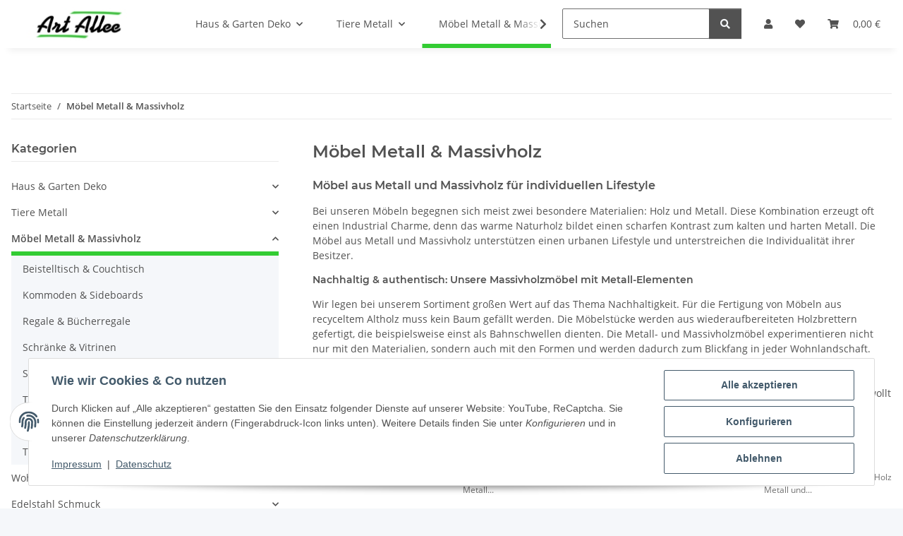

--- FILE ---
content_type: text/html; charset=utf-8
request_url: https://art-allee.de/moebel-metall-massivholz_s3
body_size: 59560
content:
<!DOCTYPE html>
<html lang="de" itemscope itemtype="https://schema.org/CollectionPage">
    
    <head>
        
            <meta http-equiv="content-type" content="text/html; charset=utf-8">
            <meta name="description" itemprop="description" content="Holz und Metall Möbel diese Kombination erzeugt oft einen Industrial Charme Die Möbel aus Metall und Massivholz für urbanen Lifestyle und Individualität.">
                            <meta name="keywords" itemprop="keywords" content="massivholz moebel, metall moebel, moebel holz metall, lifestyle moebel, individuelle moebel, massive moebel, design moebel">
                        <meta name="viewport" content="width=device-width, initial-scale=1.0">
            <meta http-equiv="X-UA-Compatible" content="IE=edge">
                        <meta name="robots" content="index, follow">

            <meta itemprop="url" content="https://art-allee.de/moebel-metall-massivholz_s3">
            <meta property="og:type" content="website">
            <meta property="og:site_name" content="Möbel Metall und Massivholz für individuellen Lifestyle, Seite 3">
            <meta property="og:title" content="Möbel Metall und Massivholz für individuellen Lifestyle, Seite 3">
            <meta property="og:description" content="Holz und Metall Möbel diese Kombination erzeugt oft einen Industrial Charme Die Möbel aus Metall und Massivholz für urbanen Lifestyle und Individualität.">
            <meta property="og:url" content="https://art-allee.de/moebel-metall-massivholz_s3">

                                                                                                                        
                            <meta itemprop="image" content="https://art-allee.de/bilder/intern/shoplogo/art_allee_shoplogo.jpg">
                <meta property="og:image" content="https://art-allee.de/bilder/intern/shoplogo/art_allee_shoplogo.jpg">
                    

        <title itemprop="name">Möbel Metall und Massivholz für individuellen Lifestyle, Seite 3</title>

                    <link rel="canonical" href="https://art-allee.de/moebel-metall-massivholz_s3">
        
        

        
            <link rel="icon" href="https://art-allee.de/favicon.ico" sizes="48x48">
            <link rel="icon" href="https://art-allee.de/favicon.svg" sizes="any" type="image/svg+xml">
            <link rel="apple-touch-icon" href="https://art-allee.de/apple-touch-icon.png">
            <link rel="manifest" href="https://art-allee.de/site.webmanifest">
            <meta name="msapplication-TileColor" content="#f8bf00">
            <meta name="msapplication-TileImage" content="https://art-allee.de/mstile-144x144.png">
        
        
            <meta name="theme-color" content="#f8bf00">
        

        
                                                    
                <style id="criticalCSS">
                    
                        :root{--blue: #007bff;--indigo: #6610f2;--purple: #6f42c1;--pink: #e83e8c;--red: #dc3545;--orange: #fd7e14;--yellow: #ffc107;--green: #28a745;--teal: #20c997;--cyan: #17a2b8;--white: #ffffff;--gray: #707070;--gray-dark: #343a40;--primary: #33CC33;--secondary: #525252;--success: #1C871E;--info: #525252;--warning: #a56823;--danger: #b90000;--light: #f5f7fa;--dark: #525252;--gray: #707070;--gray-light: #f5f7fa;--gray-medium: #ebebeb;--gray-dark: #9b9b9b;--gray-darker: #525252;--breakpoint-xs: 0;--breakpoint-sm: 576px;--breakpoint-md: 768px;--breakpoint-lg: 992px;--breakpoint-xl: 1300px;--font-family-sans-serif: "Open Sans", sans-serif;--font-family-monospace: SFMono-Regular, Menlo, Monaco, Consolas, "Liberation Mono", "Courier New", monospace}*,*::before,*::after{box-sizing:border-box}html{font-family:sans-serif;line-height:1.15;-webkit-text-size-adjust:100%;-webkit-tap-highlight-color:rgba(0, 0, 0, 0)}article,aside,figcaption,figure,footer,header,hgroup,main,nav,section{display:block}body{margin:0;font-family:"Open Sans", sans-serif;font-size:0.875rem;font-weight:400;line-height:1.5;color:#525252;text-align:left;background-color:#f5f7fa}[tabindex="-1"]:focus:not(:focus-visible){outline:0 !important}hr{box-sizing:content-box;height:0;overflow:visible}h1,h2,h3,h4,h5,h6{margin-top:0;margin-bottom:1rem}p{margin-top:0;margin-bottom:1rem}abbr[title],abbr[data-original-title]{text-decoration:underline;text-decoration:underline dotted;cursor:help;border-bottom:0;text-decoration-skip-ink:none}address{margin-bottom:1rem;font-style:normal;line-height:inherit}ol,ul,dl{margin-top:0;margin-bottom:1rem}ol ol,ul ul,ol ul,ul ol{margin-bottom:0}dt{font-weight:700}dd{margin-bottom:0.5rem;margin-left:0}blockquote{margin:0 0 1rem}b,strong{font-weight:bolder}small{font-size:80%}sub,sup{position:relative;font-size:75%;line-height:0;vertical-align:baseline}sub{bottom:-0.25em}sup{top:-0.5em}a{color:#525252;text-decoration:underline;background-color:transparent}a:hover{color:#33CC33;text-decoration:none}a:not([href]):not([class]){color:inherit;text-decoration:none}a:not([href]):not([class]):hover{color:inherit;text-decoration:none}pre,code,kbd,samp{font-family:SFMono-Regular, Menlo, Monaco, Consolas, "Liberation Mono", "Courier New", monospace;font-size:1em}pre{margin-top:0;margin-bottom:1rem;overflow:auto;-ms-overflow-style:scrollbar}figure{margin:0 0 1rem}img{vertical-align:middle;border-style:none}svg{overflow:hidden;vertical-align:middle}table{border-collapse:collapse}caption{padding-top:0.75rem;padding-bottom:0.75rem;color:#707070;text-align:left;caption-side:bottom}th{text-align:inherit;text-align:-webkit-match-parent}label{display:inline-block;margin-bottom:0.5rem}button{border-radius:0}button:focus:not(:focus-visible){outline:0}input,button,select,optgroup,textarea{margin:0;font-family:inherit;font-size:inherit;line-height:inherit}button,input{overflow:visible}button,select{text-transform:none}[role="button"]{cursor:pointer}select{word-wrap:normal}button,[type="button"],[type="reset"],[type="submit"]{-webkit-appearance:button}button:not(:disabled),[type="button"]:not(:disabled),[type="reset"]:not(:disabled),[type="submit"]:not(:disabled){cursor:pointer}button::-moz-focus-inner,[type="button"]::-moz-focus-inner,[type="reset"]::-moz-focus-inner,[type="submit"]::-moz-focus-inner{padding:0;border-style:none}input[type="radio"],input[type="checkbox"]{box-sizing:border-box;padding:0}textarea{overflow:auto;resize:vertical}fieldset{min-width:0;padding:0;margin:0;border:0}legend{display:block;width:100%;max-width:100%;padding:0;margin-bottom:0.5rem;font-size:1.5rem;line-height:inherit;color:inherit;white-space:normal}progress{vertical-align:baseline}[type="number"]::-webkit-inner-spin-button,[type="number"]::-webkit-outer-spin-button{height:auto}[type="search"]{outline-offset:-2px;-webkit-appearance:none}[type="search"]::-webkit-search-decoration{-webkit-appearance:none}::-webkit-file-upload-button{font:inherit;-webkit-appearance:button}output{display:inline-block}summary{display:list-item;cursor:pointer}template{display:none}[hidden]{display:none !important}.img-fluid{max-width:100%;height:auto}.img-thumbnail{padding:0.25rem;background-color:#f5f7fa;border:1px solid #dee2e6;border-radius:0.125rem;box-shadow:0 1px 2px rgba(0, 0, 0, 0.075);max-width:100%;height:auto}.figure{display:inline-block}.figure-img{margin-bottom:0.5rem;line-height:1}.figure-caption{font-size:90%;color:#707070}code{font-size:87.5%;color:#e83e8c;word-wrap:break-word}a>code{color:inherit}kbd{padding:0.2rem 0.4rem;font-size:87.5%;color:#ffffff;background-color:#212529;border-radius:0.125rem;box-shadow:inset 0 -0.1rem 0 rgba(0, 0, 0, 0.25)}kbd kbd{padding:0;font-size:100%;font-weight:700;box-shadow:none}pre{display:block;font-size:87.5%;color:#212529}pre code{font-size:inherit;color:inherit;word-break:normal}.pre-scrollable{max-height:340px;overflow-y:scroll}.container,.container-fluid,.container-sm,.container-md,.container-lg,.container-xl{width:100%;padding-right:1rem;padding-left:1rem;margin-right:auto;margin-left:auto}@media (min-width:576px){.container,.container-sm{max-width:97vw}}@media (min-width:768px){.container,.container-sm,.container-md{max-width:720px}}@media (min-width:992px){.container,.container-sm,.container-md,.container-lg{max-width:960px}}@media (min-width:1300px){.container,.container-sm,.container-md,.container-lg,.container-xl{max-width:1250px}}.row{display:flex;flex-wrap:wrap;margin-right:-1rem;margin-left:-1rem}.no-gutters{margin-right:0;margin-left:0}.no-gutters>.col,.no-gutters>[class*="col-"]{padding-right:0;padding-left:0}.col-1,.col-2,.col-3,.col-4,.col-5,.col-6,.col-7,.col-8,.col-9,.col-10,.col-11,.col-12,.col,.col-auto,.col-sm-1,.col-sm-2,.col-sm-3,.col-sm-4,.col-sm-5,.col-sm-6,.col-sm-7,.col-sm-8,.col-sm-9,.col-sm-10,.col-sm-11,.col-sm-12,.col-sm,.col-sm-auto,.col-md-1,.col-md-2,.col-md-3,.col-md-4,.col-md-5,.col-md-6,.col-md-7,.col-md-8,.col-md-9,.col-md-10,.col-md-11,.col-md-12,.col-md,.col-md-auto,.col-lg-1,.col-lg-2,.col-lg-3,.col-lg-4,.col-lg-5,.col-lg-6,.col-lg-7,.col-lg-8,.col-lg-9,.col-lg-10,.col-lg-11,.col-lg-12,.col-lg,.col-lg-auto,.col-xl-1,.col-xl-2,.col-xl-3,.col-xl-4,.col-xl-5,.col-xl-6,.col-xl-7,.col-xl-8,.col-xl-9,.col-xl-10,.col-xl-11,.col-xl-12,.col-xl,.col-xl-auto{position:relative;width:100%;padding-right:1rem;padding-left:1rem}.col{flex-basis:0;flex-grow:1;max-width:100%}.row-cols-1>*{flex:0 0 100%;max-width:100%}.row-cols-2>*{flex:0 0 50%;max-width:50%}.row-cols-3>*{flex:0 0 33.3333333333%;max-width:33.3333333333%}.row-cols-4>*{flex:0 0 25%;max-width:25%}.row-cols-5>*{flex:0 0 20%;max-width:20%}.row-cols-6>*{flex:0 0 16.6666666667%;max-width:16.6666666667%}.col-auto{flex:0 0 auto;width:auto;max-width:100%}.col-1{flex:0 0 8.33333333%;max-width:8.33333333%}.col-2{flex:0 0 16.66666667%;max-width:16.66666667%}.col-3{flex:0 0 25%;max-width:25%}.col-4{flex:0 0 33.33333333%;max-width:33.33333333%}.col-5{flex:0 0 41.66666667%;max-width:41.66666667%}.col-6{flex:0 0 50%;max-width:50%}.col-7{flex:0 0 58.33333333%;max-width:58.33333333%}.col-8{flex:0 0 66.66666667%;max-width:66.66666667%}.col-9{flex:0 0 75%;max-width:75%}.col-10{flex:0 0 83.33333333%;max-width:83.33333333%}.col-11{flex:0 0 91.66666667%;max-width:91.66666667%}.col-12{flex:0 0 100%;max-width:100%}.order-first{order:-1}.order-last{order:13}.order-0{order:0}.order-1{order:1}.order-2{order:2}.order-3{order:3}.order-4{order:4}.order-5{order:5}.order-6{order:6}.order-7{order:7}.order-8{order:8}.order-9{order:9}.order-10{order:10}.order-11{order:11}.order-12{order:12}.offset-1{margin-left:8.33333333%}.offset-2{margin-left:16.66666667%}.offset-3{margin-left:25%}.offset-4{margin-left:33.33333333%}.offset-5{margin-left:41.66666667%}.offset-6{margin-left:50%}.offset-7{margin-left:58.33333333%}.offset-8{margin-left:66.66666667%}.offset-9{margin-left:75%}.offset-10{margin-left:83.33333333%}.offset-11{margin-left:91.66666667%}@media (min-width:576px){.col-sm{flex-basis:0;flex-grow:1;max-width:100%}.row-cols-sm-1>*{flex:0 0 100%;max-width:100%}.row-cols-sm-2>*{flex:0 0 50%;max-width:50%}.row-cols-sm-3>*{flex:0 0 33.3333333333%;max-width:33.3333333333%}.row-cols-sm-4>*{flex:0 0 25%;max-width:25%}.row-cols-sm-5>*{flex:0 0 20%;max-width:20%}.row-cols-sm-6>*{flex:0 0 16.6666666667%;max-width:16.6666666667%}.col-sm-auto{flex:0 0 auto;width:auto;max-width:100%}.col-sm-1{flex:0 0 8.33333333%;max-width:8.33333333%}.col-sm-2{flex:0 0 16.66666667%;max-width:16.66666667%}.col-sm-3{flex:0 0 25%;max-width:25%}.col-sm-4{flex:0 0 33.33333333%;max-width:33.33333333%}.col-sm-5{flex:0 0 41.66666667%;max-width:41.66666667%}.col-sm-6{flex:0 0 50%;max-width:50%}.col-sm-7{flex:0 0 58.33333333%;max-width:58.33333333%}.col-sm-8{flex:0 0 66.66666667%;max-width:66.66666667%}.col-sm-9{flex:0 0 75%;max-width:75%}.col-sm-10{flex:0 0 83.33333333%;max-width:83.33333333%}.col-sm-11{flex:0 0 91.66666667%;max-width:91.66666667%}.col-sm-12{flex:0 0 100%;max-width:100%}.order-sm-first{order:-1}.order-sm-last{order:13}.order-sm-0{order:0}.order-sm-1{order:1}.order-sm-2{order:2}.order-sm-3{order:3}.order-sm-4{order:4}.order-sm-5{order:5}.order-sm-6{order:6}.order-sm-7{order:7}.order-sm-8{order:8}.order-sm-9{order:9}.order-sm-10{order:10}.order-sm-11{order:11}.order-sm-12{order:12}.offset-sm-0{margin-left:0}.offset-sm-1{margin-left:8.33333333%}.offset-sm-2{margin-left:16.66666667%}.offset-sm-3{margin-left:25%}.offset-sm-4{margin-left:33.33333333%}.offset-sm-5{margin-left:41.66666667%}.offset-sm-6{margin-left:50%}.offset-sm-7{margin-left:58.33333333%}.offset-sm-8{margin-left:66.66666667%}.offset-sm-9{margin-left:75%}.offset-sm-10{margin-left:83.33333333%}.offset-sm-11{margin-left:91.66666667%}}@media (min-width:768px){.col-md{flex-basis:0;flex-grow:1;max-width:100%}.row-cols-md-1>*{flex:0 0 100%;max-width:100%}.row-cols-md-2>*{flex:0 0 50%;max-width:50%}.row-cols-md-3>*{flex:0 0 33.3333333333%;max-width:33.3333333333%}.row-cols-md-4>*{flex:0 0 25%;max-width:25%}.row-cols-md-5>*{flex:0 0 20%;max-width:20%}.row-cols-md-6>*{flex:0 0 16.6666666667%;max-width:16.6666666667%}.col-md-auto{flex:0 0 auto;width:auto;max-width:100%}.col-md-1{flex:0 0 8.33333333%;max-width:8.33333333%}.col-md-2{flex:0 0 16.66666667%;max-width:16.66666667%}.col-md-3{flex:0 0 25%;max-width:25%}.col-md-4{flex:0 0 33.33333333%;max-width:33.33333333%}.col-md-5{flex:0 0 41.66666667%;max-width:41.66666667%}.col-md-6{flex:0 0 50%;max-width:50%}.col-md-7{flex:0 0 58.33333333%;max-width:58.33333333%}.col-md-8{flex:0 0 66.66666667%;max-width:66.66666667%}.col-md-9{flex:0 0 75%;max-width:75%}.col-md-10{flex:0 0 83.33333333%;max-width:83.33333333%}.col-md-11{flex:0 0 91.66666667%;max-width:91.66666667%}.col-md-12{flex:0 0 100%;max-width:100%}.order-md-first{order:-1}.order-md-last{order:13}.order-md-0{order:0}.order-md-1{order:1}.order-md-2{order:2}.order-md-3{order:3}.order-md-4{order:4}.order-md-5{order:5}.order-md-6{order:6}.order-md-7{order:7}.order-md-8{order:8}.order-md-9{order:9}.order-md-10{order:10}.order-md-11{order:11}.order-md-12{order:12}.offset-md-0{margin-left:0}.offset-md-1{margin-left:8.33333333%}.offset-md-2{margin-left:16.66666667%}.offset-md-3{margin-left:25%}.offset-md-4{margin-left:33.33333333%}.offset-md-5{margin-left:41.66666667%}.offset-md-6{margin-left:50%}.offset-md-7{margin-left:58.33333333%}.offset-md-8{margin-left:66.66666667%}.offset-md-9{margin-left:75%}.offset-md-10{margin-left:83.33333333%}.offset-md-11{margin-left:91.66666667%}}@media (min-width:992px){.col-lg{flex-basis:0;flex-grow:1;max-width:100%}.row-cols-lg-1>*{flex:0 0 100%;max-width:100%}.row-cols-lg-2>*{flex:0 0 50%;max-width:50%}.row-cols-lg-3>*{flex:0 0 33.3333333333%;max-width:33.3333333333%}.row-cols-lg-4>*{flex:0 0 25%;max-width:25%}.row-cols-lg-5>*{flex:0 0 20%;max-width:20%}.row-cols-lg-6>*{flex:0 0 16.6666666667%;max-width:16.6666666667%}.col-lg-auto{flex:0 0 auto;width:auto;max-width:100%}.col-lg-1{flex:0 0 8.33333333%;max-width:8.33333333%}.col-lg-2{flex:0 0 16.66666667%;max-width:16.66666667%}.col-lg-3{flex:0 0 25%;max-width:25%}.col-lg-4{flex:0 0 33.33333333%;max-width:33.33333333%}.col-lg-5{flex:0 0 41.66666667%;max-width:41.66666667%}.col-lg-6{flex:0 0 50%;max-width:50%}.col-lg-7{flex:0 0 58.33333333%;max-width:58.33333333%}.col-lg-8{flex:0 0 66.66666667%;max-width:66.66666667%}.col-lg-9{flex:0 0 75%;max-width:75%}.col-lg-10{flex:0 0 83.33333333%;max-width:83.33333333%}.col-lg-11{flex:0 0 91.66666667%;max-width:91.66666667%}.col-lg-12{flex:0 0 100%;max-width:100%}.order-lg-first{order:-1}.order-lg-last{order:13}.order-lg-0{order:0}.order-lg-1{order:1}.order-lg-2{order:2}.order-lg-3{order:3}.order-lg-4{order:4}.order-lg-5{order:5}.order-lg-6{order:6}.order-lg-7{order:7}.order-lg-8{order:8}.order-lg-9{order:9}.order-lg-10{order:10}.order-lg-11{order:11}.order-lg-12{order:12}.offset-lg-0{margin-left:0}.offset-lg-1{margin-left:8.33333333%}.offset-lg-2{margin-left:16.66666667%}.offset-lg-3{margin-left:25%}.offset-lg-4{margin-left:33.33333333%}.offset-lg-5{margin-left:41.66666667%}.offset-lg-6{margin-left:50%}.offset-lg-7{margin-left:58.33333333%}.offset-lg-8{margin-left:66.66666667%}.offset-lg-9{margin-left:75%}.offset-lg-10{margin-left:83.33333333%}.offset-lg-11{margin-left:91.66666667%}}@media (min-width:1300px){.col-xl{flex-basis:0;flex-grow:1;max-width:100%}.row-cols-xl-1>*{flex:0 0 100%;max-width:100%}.row-cols-xl-2>*{flex:0 0 50%;max-width:50%}.row-cols-xl-3>*{flex:0 0 33.3333333333%;max-width:33.3333333333%}.row-cols-xl-4>*{flex:0 0 25%;max-width:25%}.row-cols-xl-5>*{flex:0 0 20%;max-width:20%}.row-cols-xl-6>*{flex:0 0 16.6666666667%;max-width:16.6666666667%}.col-xl-auto{flex:0 0 auto;width:auto;max-width:100%}.col-xl-1{flex:0 0 8.33333333%;max-width:8.33333333%}.col-xl-2{flex:0 0 16.66666667%;max-width:16.66666667%}.col-xl-3{flex:0 0 25%;max-width:25%}.col-xl-4{flex:0 0 33.33333333%;max-width:33.33333333%}.col-xl-5{flex:0 0 41.66666667%;max-width:41.66666667%}.col-xl-6{flex:0 0 50%;max-width:50%}.col-xl-7{flex:0 0 58.33333333%;max-width:58.33333333%}.col-xl-8{flex:0 0 66.66666667%;max-width:66.66666667%}.col-xl-9{flex:0 0 75%;max-width:75%}.col-xl-10{flex:0 0 83.33333333%;max-width:83.33333333%}.col-xl-11{flex:0 0 91.66666667%;max-width:91.66666667%}.col-xl-12{flex:0 0 100%;max-width:100%}.order-xl-first{order:-1}.order-xl-last{order:13}.order-xl-0{order:0}.order-xl-1{order:1}.order-xl-2{order:2}.order-xl-3{order:3}.order-xl-4{order:4}.order-xl-5{order:5}.order-xl-6{order:6}.order-xl-7{order:7}.order-xl-8{order:8}.order-xl-9{order:9}.order-xl-10{order:10}.order-xl-11{order:11}.order-xl-12{order:12}.offset-xl-0{margin-left:0}.offset-xl-1{margin-left:8.33333333%}.offset-xl-2{margin-left:16.66666667%}.offset-xl-3{margin-left:25%}.offset-xl-4{margin-left:33.33333333%}.offset-xl-5{margin-left:41.66666667%}.offset-xl-6{margin-left:50%}.offset-xl-7{margin-left:58.33333333%}.offset-xl-8{margin-left:66.66666667%}.offset-xl-9{margin-left:75%}.offset-xl-10{margin-left:83.33333333%}.offset-xl-11{margin-left:91.66666667%}}.nav{display:flex;flex-wrap:wrap;padding-left:0;margin-bottom:0;list-style:none}.nav-link{display:block;padding:0.5rem 1rem;text-decoration:none}.nav-link:hover,.nav-link:focus{text-decoration:none}.nav-link.disabled{color:#707070;pointer-events:none;cursor:default}.nav-tabs{border-bottom:1px solid #dee2e6}.nav-tabs .nav-link{margin-bottom:-1px;background-color:transparent;border:1px solid transparent;border-top-left-radius:0;border-top-right-radius:0}.nav-tabs .nav-link:hover,.nav-tabs .nav-link:focus{isolation:isolate;border-color:transparent}.nav-tabs .nav-link.disabled{color:#707070;background-color:transparent;border-color:transparent}.nav-tabs .nav-link.active,.nav-tabs .nav-item.show .nav-link{color:#525252;background-color:transparent;border-color:#33CC33}.nav-tabs .dropdown-menu{margin-top:-1px;border-top-left-radius:0;border-top-right-radius:0}.nav-pills .nav-link{background:none;border:0;border-radius:0.125rem}.nav-pills .nav-link.active,.nav-pills .show>.nav-link{color:#ffffff;background-color:#33CC33}.nav-fill>.nav-link,.nav-fill .nav-item{flex:1 1 auto;text-align:center}.nav-justified>.nav-link,.nav-justified .nav-item{flex-basis:0;flex-grow:1;text-align:center}.tab-content>.tab-pane{display:none}.tab-content>.active{display:block}.navbar{position:relative;display:flex;flex-wrap:wrap;align-items:center;justify-content:space-between;padding:0.4rem 1rem}.navbar .container,.navbar .container-fluid,.navbar .container-sm,.navbar .container-md,.navbar .container-lg,.navbar .container-xl,.navbar>.container-sm,.navbar>.container-md,.navbar>.container-lg,.navbar>.container-xl{display:flex;flex-wrap:wrap;align-items:center;justify-content:space-between}.navbar-brand{display:inline-block;padding-top:0.40625rem;padding-bottom:0.40625rem;margin-right:1rem;font-size:1rem;line-height:inherit;white-space:nowrap}.navbar-brand:hover,.navbar-brand:focus{text-decoration:none}.navbar-nav{display:flex;flex-direction:column;padding-left:0;margin-bottom:0;list-style:none}.navbar-nav .nav-link{padding-right:0;padding-left:0}.navbar-nav .dropdown-menu{position:static;float:none}.navbar-text{display:inline-block;padding-top:0.5rem;padding-bottom:0.5rem}.navbar-collapse{flex-basis:100%;flex-grow:1;align-items:center}.navbar-toggler{padding:0.25rem 0.75rem;font-size:1rem;line-height:1;background-color:transparent;border:1px solid transparent;border-radius:0.125rem}.navbar-toggler:hover,.navbar-toggler:focus{text-decoration:none}.navbar-toggler-icon{display:inline-block;width:1.5em;height:1.5em;vertical-align:middle;content:"";background:50% / 100% 100% no-repeat}.navbar-nav-scroll{max-height:75vh;overflow-y:auto}@media (max-width:575.98px){.navbar-expand-sm>.container,.navbar-expand-sm>.container-fluid,.navbar-expand-sm>.container-sm,.navbar-expand-sm>.container-md,.navbar-expand-sm>.container-lg,.navbar-expand-sm>.container-xl{padding-right:0;padding-left:0}}@media (min-width:576px){.navbar-expand-sm{flex-flow:row nowrap;justify-content:flex-start}.navbar-expand-sm .navbar-nav{flex-direction:row}.navbar-expand-sm .navbar-nav .dropdown-menu{position:absolute}.navbar-expand-sm .navbar-nav .nav-link{padding-right:1.5rem;padding-left:1.5rem}.navbar-expand-sm>.container,.navbar-expand-sm>.container-fluid,.navbar-expand-sm>.container-sm,.navbar-expand-sm>.container-md,.navbar-expand-sm>.container-lg,.navbar-expand-sm>.container-xl{flex-wrap:nowrap}.navbar-expand-sm .navbar-nav-scroll{overflow:visible}.navbar-expand-sm .navbar-collapse{display:flex !important;flex-basis:auto}.navbar-expand-sm .navbar-toggler{display:none}}@media (max-width:767.98px){.navbar-expand-md>.container,.navbar-expand-md>.container-fluid,.navbar-expand-md>.container-sm,.navbar-expand-md>.container-md,.navbar-expand-md>.container-lg,.navbar-expand-md>.container-xl{padding-right:0;padding-left:0}}@media (min-width:768px){.navbar-expand-md{flex-flow:row nowrap;justify-content:flex-start}.navbar-expand-md .navbar-nav{flex-direction:row}.navbar-expand-md .navbar-nav .dropdown-menu{position:absolute}.navbar-expand-md .navbar-nav .nav-link{padding-right:1.5rem;padding-left:1.5rem}.navbar-expand-md>.container,.navbar-expand-md>.container-fluid,.navbar-expand-md>.container-sm,.navbar-expand-md>.container-md,.navbar-expand-md>.container-lg,.navbar-expand-md>.container-xl{flex-wrap:nowrap}.navbar-expand-md .navbar-nav-scroll{overflow:visible}.navbar-expand-md .navbar-collapse{display:flex !important;flex-basis:auto}.navbar-expand-md .navbar-toggler{display:none}}@media (max-width:991.98px){.navbar-expand-lg>.container,.navbar-expand-lg>.container-fluid,.navbar-expand-lg>.container-sm,.navbar-expand-lg>.container-md,.navbar-expand-lg>.container-lg,.navbar-expand-lg>.container-xl{padding-right:0;padding-left:0}}@media (min-width:992px){.navbar-expand-lg{flex-flow:row nowrap;justify-content:flex-start}.navbar-expand-lg .navbar-nav{flex-direction:row}.navbar-expand-lg .navbar-nav .dropdown-menu{position:absolute}.navbar-expand-lg .navbar-nav .nav-link{padding-right:1.5rem;padding-left:1.5rem}.navbar-expand-lg>.container,.navbar-expand-lg>.container-fluid,.navbar-expand-lg>.container-sm,.navbar-expand-lg>.container-md,.navbar-expand-lg>.container-lg,.navbar-expand-lg>.container-xl{flex-wrap:nowrap}.navbar-expand-lg .navbar-nav-scroll{overflow:visible}.navbar-expand-lg .navbar-collapse{display:flex !important;flex-basis:auto}.navbar-expand-lg .navbar-toggler{display:none}}@media (max-width:1299.98px){.navbar-expand-xl>.container,.navbar-expand-xl>.container-fluid,.navbar-expand-xl>.container-sm,.navbar-expand-xl>.container-md,.navbar-expand-xl>.container-lg,.navbar-expand-xl>.container-xl{padding-right:0;padding-left:0}}@media (min-width:1300px){.navbar-expand-xl{flex-flow:row nowrap;justify-content:flex-start}.navbar-expand-xl .navbar-nav{flex-direction:row}.navbar-expand-xl .navbar-nav .dropdown-menu{position:absolute}.navbar-expand-xl .navbar-nav .nav-link{padding-right:1.5rem;padding-left:1.5rem}.navbar-expand-xl>.container,.navbar-expand-xl>.container-fluid,.navbar-expand-xl>.container-sm,.navbar-expand-xl>.container-md,.navbar-expand-xl>.container-lg,.navbar-expand-xl>.container-xl{flex-wrap:nowrap}.navbar-expand-xl .navbar-nav-scroll{overflow:visible}.navbar-expand-xl .navbar-collapse{display:flex !important;flex-basis:auto}.navbar-expand-xl .navbar-toggler{display:none}}.navbar-expand{flex-flow:row nowrap;justify-content:flex-start}.navbar-expand>.container,.navbar-expand>.container-fluid,.navbar-expand>.container-sm,.navbar-expand>.container-md,.navbar-expand>.container-lg,.navbar-expand>.container-xl{padding-right:0;padding-left:0}.navbar-expand .navbar-nav{flex-direction:row}.navbar-expand .navbar-nav .dropdown-menu{position:absolute}.navbar-expand .navbar-nav .nav-link{padding-right:1.5rem;padding-left:1.5rem}.navbar-expand>.container,.navbar-expand>.container-fluid,.navbar-expand>.container-sm,.navbar-expand>.container-md,.navbar-expand>.container-lg,.navbar-expand>.container-xl{flex-wrap:nowrap}.navbar-expand .navbar-nav-scroll{overflow:visible}.navbar-expand .navbar-collapse{display:flex !important;flex-basis:auto}.navbar-expand .navbar-toggler{display:none}.navbar-light .navbar-brand{color:rgba(0, 0, 0, 0.9)}.navbar-light .navbar-brand:hover,.navbar-light .navbar-brand:focus{color:rgba(0, 0, 0, 0.9)}.navbar-light .navbar-nav .nav-link{color:#525252}.navbar-light .navbar-nav .nav-link:hover,.navbar-light .navbar-nav .nav-link:focus{color:#33CC33}.navbar-light .navbar-nav .nav-link.disabled{color:rgba(0, 0, 0, 0.3)}.navbar-light .navbar-nav .show>.nav-link,.navbar-light .navbar-nav .active>.nav-link,.navbar-light .navbar-nav .nav-link.show,.navbar-light .navbar-nav .nav-link.active{color:rgba(0, 0, 0, 0.9)}.navbar-light .navbar-toggler{color:#525252;border-color:rgba(0, 0, 0, 0.1)}.navbar-light .navbar-toggler-icon{background-image:url("data:image/svg+xml,%3csvg xmlns='http://www.w3.org/2000/svg' width='30' height='30' viewBox='0 0 30 30'%3e%3cpath stroke='%23525252' stroke-linecap='round' stroke-miterlimit='10' stroke-width='2' d='M4 7h22M4 15h22M4 23h22'/%3e%3c/svg%3e")}.navbar-light .navbar-text{color:#525252}.navbar-light .navbar-text a{color:rgba(0, 0, 0, 0.9)}.navbar-light .navbar-text a:hover,.navbar-light .navbar-text a:focus{color:rgba(0, 0, 0, 0.9)}.navbar-dark .navbar-brand{color:#ffffff}.navbar-dark .navbar-brand:hover,.navbar-dark .navbar-brand:focus{color:#ffffff}.navbar-dark .navbar-nav .nav-link{color:rgba(255, 255, 255, 0.5)}.navbar-dark .navbar-nav .nav-link:hover,.navbar-dark .navbar-nav .nav-link:focus{color:rgba(255, 255, 255, 0.75)}.navbar-dark .navbar-nav .nav-link.disabled{color:rgba(255, 255, 255, 0.25)}.navbar-dark .navbar-nav .show>.nav-link,.navbar-dark .navbar-nav .active>.nav-link,.navbar-dark .navbar-nav .nav-link.show,.navbar-dark .navbar-nav .nav-link.active{color:#ffffff}.navbar-dark .navbar-toggler{color:rgba(255, 255, 255, 0.5);border-color:rgba(255, 255, 255, 0.1)}.navbar-dark .navbar-toggler-icon{background-image:url("data:image/svg+xml,%3csvg xmlns='http://www.w3.org/2000/svg' width='30' height='30' viewBox='0 0 30 30'%3e%3cpath stroke='rgba%28255, 255, 255, 0.5%29' stroke-linecap='round' stroke-miterlimit='10' stroke-width='2' d='M4 7h22M4 15h22M4 23h22'/%3e%3c/svg%3e")}.navbar-dark .navbar-text{color:rgba(255, 255, 255, 0.5)}.navbar-dark .navbar-text a{color:#ffffff}.navbar-dark .navbar-text a:hover,.navbar-dark .navbar-text a:focus{color:#ffffff}.pagination-sm .page-item.active .page-link::after,.pagination-sm .page-item.active .page-text::after{left:0.375rem;right:0.375rem}.pagination-lg .page-item.active .page-link::after,.pagination-lg .page-item.active .page-text::after{left:1.125rem;right:1.125rem}.page-item{position:relative}.page-item.active{font-weight:700}.page-item.active .page-link::after,.page-item.active .page-text::after{content:"";position:absolute;left:0.5625rem;bottom:0;right:0.5625rem;border-bottom:4px solid #33CC33}@media (min-width:768px){.dropdown-item.page-item{background-color:transparent}}.page-link,.page-text{text-decoration:none}.pagination{margin-bottom:0;justify-content:space-between;align-items:center}@media (min-width:768px){.pagination{justify-content:normal}.pagination .dropdown>.btn{display:none}.pagination .dropdown-menu{position:static !important;transform:none !important;display:flex;margin:0;padding:0;border:0;min-width:auto}.pagination .dropdown-item{width:auto;display:inline-block;padding:0}.pagination .dropdown-item.active{background-color:transparent;color:#525252}.pagination .dropdown-item:hover{background-color:transparent}.pagination .pagination-site{display:none}}@media (max-width:767.98px){.pagination .dropdown-item{padding:0}.pagination .dropdown-item.active .page-link,.pagination .dropdown-item.active .page-text,.pagination .dropdown-item:active .page-link,.pagination .dropdown-item:active .page-text{color:#525252}}.productlist-page-nav{align-items:center}.productlist-page-nav .pagination{margin:0}.productlist-page-nav .displayoptions{margin-bottom:1rem}@media (min-width:768px){.productlist-page-nav .displayoptions{margin-bottom:0}}.productlist-page-nav .displayoptions .btn-group+.btn-group+.btn-group{margin-left:0.5rem}.productlist-page-nav .result-option-wrapper{margin-right:0.5rem}.productlist-page-nav .productlist-item-info{margin-bottom:0.5rem;margin-left:auto;margin-right:auto;display:flex}@media (min-width:768px){.productlist-page-nav .productlist-item-info{margin-right:0;margin-bottom:0}.productlist-page-nav .productlist-item-info.productlist-item-border{border-right:1px solid #ebebeb;padding-right:1rem}}.productlist-page-nav.productlist-page-nav-header-m{margin-top:3rem}@media (min-width:768px){.productlist-page-nav.productlist-page-nav-header-m{margin-top:2rem}.productlist-page-nav.productlist-page-nav-header-m>.col{margin-top:1rem}}.productlist-page-nav-bottom{margin-bottom:2rem}.pagination-wrapper{margin-bottom:1rem;align-items:center;border-top:1px solid #f5f7fa;border-bottom:1px solid #f5f7fa;padding-top:0.5rem;padding-bottom:0.5rem}.pagination-wrapper .pagination-entries{font-weight:700;margin-bottom:1rem}@media (min-width:768px){.pagination-wrapper .pagination-entries{margin-bottom:0}}.pagination-wrapper .pagination-selects{margin-left:auto;margin-top:1rem}@media (min-width:768px){.pagination-wrapper .pagination-selects{margin-left:0;margin-top:0}}.pagination-wrapper .pagination-selects .pagination-selects-entries{margin-bottom:1rem}@media (min-width:768px){.pagination-wrapper .pagination-selects .pagination-selects-entries{margin-right:1rem;margin-bottom:0}}.pagination-no-wrapper{border:0;padding-top:0;padding-bottom:0}.topbar-wrapper{position:relative;z-index:1021;flex-direction:row-reverse}.sticky-header header{position:sticky;top:0}#jtl-nav-wrapper .form-control::placeholder,#jtl-nav-wrapper .form-control:focus::placeholder{color:#525252}#jtl-nav-wrapper .label-slide .form-group:not(.exclude-from-label-slide):not(.checkbox) label{background:#ffffff;color:#525252}header{box-shadow:0 1rem 0.5625rem -0.75rem rgba(0, 0, 0, 0.06);position:relative;z-index:1020}header .dropdown-menu{background-color:#ffffff;color:#525252}header .navbar-toggler{color:#525252}header .navbar-brand img{max-width:50vw;object-fit:contain}header .nav-right .dropdown-menu{margin-top:-0.03125rem;box-shadow:inset 0 1rem 0.5625rem -0.75rem rgba(0, 0, 0, 0.06)}@media (min-width:992px){header #mainNavigation{margin-right:1rem}}@media (max-width:991.98px){header .navbar-brand img{max-width:30vw}header .dropup,header .dropright,header .dropdown,header .dropleft,header .col,header [class*="col-"]{position:static}header .navbar-collapse{position:fixed;top:0;left:0;display:block;height:100vh !important;-webkit-overflow-scrolling:touch;max-width:16.875rem;transition:all 0.2s ease-in-out;z-index:1050;width:100%;background:#ffffff}header .navbar-collapse:not(.show){transform:translateX(-100%)}header .navbar-nav{transition:all 0.2s ease-in-out}header .navbar-nav .nav-item,header .navbar-nav .nav-link{margin-left:0;margin-right:0;padding-left:1rem;padding-right:1rem;padding-top:1rem;padding-bottom:1rem}header .navbar-nav .nav-link{margin-top:-1rem;margin-bottom:-1rem;margin-left:-1rem;margin-right:-1rem;display:flex;align-items:center;justify-content:space-between}header .navbar-nav .nav-link::after{content:'\f054' !important;font-family:"Font Awesome 5 Free" !important;font-weight:900;margin-left:0.5rem;margin-top:0;font-size:0.75em}header .navbar-nav .nav-item.dropdown>.nav-link>.product-count{display:none}header .navbar-nav .nav-item:not(.dropdown) .nav-link::after{display:none}header .navbar-nav .dropdown-menu{position:absolute;left:100%;top:0;box-shadow:none;width:100%;padding:0;margin:0}header .navbar-nav .dropdown-menu:not(.show){display:none}header .navbar-nav .dropdown-body{margin:0}header .navbar-nav .nav{flex-direction:column}header .nav-mobile-header{padding-left:1rem;padding-right:1rem}header .nav-mobile-header>.row{height:3.125rem}header .nav-mobile-header .nav-mobile-header-hr{margin-top:0;margin-bottom:0}header .nav-mobile-body{height:calc(100vh - 3.125rem);height:calc(var(--vh, 1vh) * 100 - 3.125rem);overflow-y:auto;position:relative}header .nav-scrollbar-inner{overflow:visible}header .nav-right{font-size:1rem}header .nav-right .dropdown-menu{width:100%}}@media (min-width:992px){header .navbar-collapse{height:4.3125rem}header .navbar-nav>.nav-item>.nav-link{position:relative;padding:1.5rem}header .navbar-nav>.nav-item>.nav-link::before{content:"";position:absolute;bottom:0;left:50%;transform:translateX(-50%);border-width:0 0 6px;border-color:#33CC33;border-style:solid;transition:width 0.4s;width:0}header .navbar-nav>.nav-item.active>.nav-link::before,header .navbar-nav>.nav-item:hover>.nav-link::before,header .navbar-nav>.nav-item.hover>.nav-link::before{width:100%}header .navbar-nav>.nav-item>.dropdown-menu{max-height:calc(100vh - 12.5rem);overflow:auto;margin-top:-0.03125rem;box-shadow:inset 0 1rem 0.5625rem -0.75rem rgba(0, 0, 0, 0.06)}header .navbar-nav>.nav-item.dropdown-full{position:static}header .navbar-nav>.nav-item.dropdown-full .dropdown-menu{width:100%}header .navbar-nav>.nav-item .product-count{display:none}header .navbar-nav>.nav-item .nav{flex-wrap:wrap}header .navbar-nav .nav .nav-link{padding:0}header .navbar-nav .nav .nav-link::after{display:none}header .navbar-nav .dropdown .nav-item{width:100%}header .nav-mobile-body{align-self:flex-start;width:100%}header .nav-scrollbar-inner{width:100%}header .nav-right .nav-link{padding-top:1.5rem;padding-bottom:1.5rem}header .submenu-headline::after{display:none}header .submenu-headline-toplevel{font-family:Montserrat, sans-serif;font-size:1rem;border-bottom:1px solid #ebebeb;margin-bottom:1rem}header .subcategory-wrapper .categories-recursive-dropdown{display:block;position:static !important;box-shadow:none}header .subcategory-wrapper .categories-recursive-dropdown>.nav{flex-direction:column}header .subcategory-wrapper .categories-recursive-dropdown .categories-recursive-dropdown{margin-left:0.25rem}}header .submenu-headline-image{margin-bottom:1rem;display:none}@media (min-width:992px){header .submenu-headline-image{display:block}}header #burger-menu{margin-right:1rem}header .table,header .dropdown-item,header .btn-outline-primary{color:#525252}header .dropdown-item{background-color:transparent}header .dropdown-item:hover{background-color:#f5f7fa}header .btn-outline-primary:hover{color:#525252}@media (min-width:992px){.nav-item-lg-m{margin-top:1.5rem;margin-bottom:1.5rem}}.fixed-search{background-color:#ffffff;box-shadow:0 0.25rem 0.5rem rgba(0, 0, 0, 0.2);padding-top:0.5rem;padding-bottom:0.5rem}.fixed-search .form-control{background-color:#ffffff;color:#525252}.fixed-search .form-control::placeholder{color:#525252}.main-search .twitter-typeahead{display:flex;flex-grow:1}.form-clear{align-items:center;bottom:8px;color:#525252;cursor:pointer;display:flex;height:24px;justify-content:center;position:absolute;right:52px;width:24px;z-index:10}.account-icon-dropdown .account-icon-dropdown-pass{margin-bottom:2rem}.account-icon-dropdown .dropdown-footer{background-color:#f5f7fa}.account-icon-dropdown .dropdown-footer a{text-decoration:underline}.account-icon-dropdown .account-icon-dropdown-logout{padding-bottom:0.5rem}.cart-dropdown-shipping-notice{color:#707070}.is-checkout header,.is-checkout .navbar{height:2.8rem}@media (min-width:992px){.is-checkout header,.is-checkout .navbar{height:4.2625rem}}.is-checkout .search-form-wrapper-fixed,.is-checkout .fixed-search{display:none}@media (max-width:991.98px){.nav-icons{height:2.8rem}}.search-form-wrapper-fixed{padding-top:0.5rem;padding-bottom:0.5rem}.full-width-mega .main-search-wrapper .twitter-typeahead{flex:1}@media (min-width:992px){.full-width-mega .main-search-wrapper{display:block}}@media (max-width:991.98px){.full-width-mega.sticky-top .main-search-wrapper{padding-right:0;padding-left:0;flex:0 0 auto;width:auto;max-width:100%}.full-width-mega.sticky-top .main-search-wrapper+.col,.full-width-mega.sticky-top .main-search-wrapper a{padding-left:0}.full-width-mega.sticky-top .main-search-wrapper .nav-link{padding-right:0.7rem}.full-width-mega .secure-checkout-icon{flex:0 0 auto;width:auto;max-width:100%;margin-left:auto}.full-width-mega .toggler-logo-wrapper{position:initial;width:max-content}}.full-width-mega .nav-icons-wrapper{padding-left:0}.full-width-mega .nav-logo-wrapper{padding-right:0;margin-right:auto}@media (min-width:992px){.full-width-mega .navbar-expand-lg .nav-multiple-row .navbar-nav{flex-wrap:wrap}.full-width-mega #mainNavigation.nav-multiple-row{height:auto;margin-right:0}.full-width-mega .nav-multiple-row .nav-scrollbar-inner{padding-bottom:0}.full-width-mega .nav-multiple-row .nav-scrollbar-arrow{display:none}.full-width-mega .menu-search-position-center .main-search-wrapper{margin-right:auto}.full-width-mega .menu-search-position-left .main-search-wrapper{margin-right:auto}.full-width-mega .menu-search-position-left .nav-logo-wrapper{margin-right:initial}.full-width-mega .menu-center-center.menu-multiple-rows-multiple .nav-scrollbar-inner{justify-content:center}.full-width-mega .menu-center-space-between.menu-multiple-rows-multiple .nav-scrollbar-inner{justify-content:space-between}}@media (min-width:992px){header.full-width-mega .nav-right .dropdown-menu{box-shadow:0 0 7px #000000}header .nav-multiple-row .navbar-nav>.nav-item>.nav-link{padding:1rem 1.5rem}}.slick-slider{position:relative;display:block;box-sizing:border-box;-webkit-touch-callout:none;-webkit-user-select:none;-khtml-user-select:none;-moz-user-select:none;-ms-user-select:none;user-select:none;-ms-touch-action:pan-y;touch-action:pan-y;-webkit-tap-highlight-color:transparent}.slick-list{position:relative;overflow:hidden;display:block;margin:0;padding:0}.slick-list:focus{outline:none}.slick-list.dragging{cursor:pointer;cursor:hand}.slick-slider .slick-track,.slick-slider .slick-list{-webkit-transform:translate3d(0, 0, 0);-moz-transform:translate3d(0, 0, 0);-ms-transform:translate3d(0, 0, 0);-o-transform:translate3d(0, 0, 0);transform:translate3d(0, 0, 0)}.slick-track{position:relative;left:0;top:0;display:block;margin-left:auto;margin-right:auto;margin-bottom:2px}.slick-track:before,.slick-track:after{content:"";display:table}.slick-track:after{clear:both}.slick-loading .slick-track{visibility:hidden}.slick-slide{float:left;height:100%;min-height:1px;display:none}[dir="rtl"] .slick-slide{float:right}.slick-slide img{display:block}.slick-slide.slick-loading img{display:none}.slick-slide.dragging img{pointer-events:none}.slick-initialized .slick-slide{display:block}.slick-loading .slick-slide{visibility:hidden}.slick-vertical .slick-slide{display:block;height:auto;border:1px solid transparent}.slick-arrow.slick-hidden{display:none}:root{--vh: 1vh}.fa,.fas,.far,.fal{display:inline-block}h1,h2,h3,h4,h5,h6,.h1,.h2,.h3,.productlist-filter-headline,.sidepanel-left .box-normal .box-normal-link,.h4,.h5,.h6{margin-bottom:1rem;font-family:Montserrat, sans-serif;font-weight:400;line-height:1.2;color:#525252}h1,.h1{font-size:1.875rem}h2,.h2{font-size:1.5rem}h3,.h3,.productlist-filter-headline,.sidepanel-left .box-normal .box-normal-link{font-size:1rem}h4,.h4{font-size:0.875rem}h5,.h5{font-size:0.875rem}h6,.h6{font-size:0.875rem}.btn-skip-to{position:absolute;top:0;transition:transform 200ms;transform:scale(0);margin:1%;z-index:1070;background:#ffffff;border:3px solid #33CC33;font-weight:400;color:#525252;text-align:center;vertical-align:middle;padding:0.625rem 0.9375rem;border-radius:0.125rem;font-weight:bolder;text-decoration:none}.btn-skip-to:focus{transform:scale(1)}.slick-slide a:hover,.slick-slide a:focus{color:#33CC33;text-decoration:none}.slick-slide a:not([href]):not([class]):hover,.slick-slide a:not([href]):not([class]):focus{color:inherit;text-decoration:none}.banner .img-fluid{width:100%}.label-slide .form-group:not(.exclude-from-label-slide):not(.checkbox) label{display:none}.modal{display:none}.carousel-thumbnails .slick-arrow{opacity:0}.slick-dots{flex:0 0 100%;display:flex;justify-content:center;align-items:center;font-size:0;line-height:0;padding:0;height:1rem;width:100%;margin:2rem 0 0}.slick-dots li{margin:0 0.25rem;list-style-type:none}.slick-dots li button{width:0.75rem;height:0.75rem;padding:0;border-radius:50%;border:0.125rem solid #ebebeb;background-color:#ebebeb;transition:all 0.2s ease-in-out}.slick-dots li.slick-active button{background-color:#525252;border-color:#525252}.consent-modal:not(.active){display:none}.consent-banner-icon{width:1em;height:1em}.mini>#consent-banner{display:none}html{overflow-y:scroll}.dropdown-menu{display:none}.dropdown-toggle::after{content:"";margin-left:0.5rem;display:inline-block}.list-unstyled,.list-icons{padding-left:0;list-style:none}.input-group{position:relative;display:flex;flex-wrap:wrap;align-items:stretch;width:100%}.input-group>.form-control{flex:1 1 auto;width:1%}#main-wrapper{background:#ffffff}.container-fluid-xl{max-width:103.125rem}.nav-dividers .nav-item{position:relative}.nav-dividers .nav-item:not(:last-child)::after{content:"";position:absolute;right:0;top:0.5rem;height:calc(100% - 1rem);border-right:0.0625rem solid currentColor}.nav-link{text-decoration:none}.nav-scrollbar{overflow:hidden;display:flex;align-items:center}.nav-scrollbar .nav,.nav-scrollbar .navbar-nav{flex-wrap:nowrap}.nav-scrollbar .nav-item{white-space:nowrap}.nav-scrollbar-inner{overflow-x:auto;padding-bottom:1.5rem;align-self:flex-start}#shop-nav{align-items:center;flex-shrink:0;margin-left:auto}@media (max-width:767.98px){#shop-nav .nav-link{padding-left:0.7rem;padding-right:0.7rem}}.has-left-sidebar .breadcrumb-container{padding-left:0;padding-right:0}.breadcrumb{display:flex;flex-wrap:wrap;padding:0.5rem 0;margin-bottom:0;list-style:none;background-color:transparent;border-radius:0}.breadcrumb-item{display:none}@media (min-width:768px){.breadcrumb-item{display:flex}}.breadcrumb-item.active{font-weight:700}.breadcrumb-item.first{padding-left:0}.breadcrumb-item.first::before{display:none}.breadcrumb-item+.breadcrumb-item{padding-left:0.5rem}.breadcrumb-item+.breadcrumb-item::before{display:inline-block;padding-right:0.5rem;color:#707070;content:"/"}.breadcrumb-item.active{color:#525252;font-weight:700}.breadcrumb-item.first::before{display:none}.breadcrumb-arrow{display:flex}@media (min-width:768px){.breadcrumb-arrow{display:none}}.breadcrumb-arrow:first-child::before{content:'\f053' !important;font-family:"Font Awesome 5 Free" !important;font-weight:900;margin-right:6px}.breadcrumb-arrow:not(:first-child){padding-left:0}.breadcrumb-arrow:not(:first-child)::before{content:none}.breadcrumb-wrapper{margin-bottom:2rem}@media (min-width:992px){.breadcrumb-wrapper{border-style:solid;border-color:#ebebeb;border-width:1px 0}}.breadcrumb{font-size:0.8125rem}.breadcrumb a{text-decoration:none}.breadcrumb-back{padding-right:1rem;margin-right:1rem;border-right:1px solid #ebebeb}.hr-sect{display:flex;justify-content:center;flex-basis:100%;align-items:center;color:#525252;margin:8px 0;font-size:1.5rem;font-family:Montserrat, sans-serif}.hr-sect::before{margin:0 30px 0 0}.hr-sect::after{margin:0 0 0 30px}.hr-sect::before,.hr-sect::after{content:"";flex-grow:1;background:rgba(0, 0, 0, 0.1);height:1px;font-size:0;line-height:0}.hr-sect a{text-decoration:none;border-bottom:0.375rem solid transparent;font-weight:700}@media (max-width:991.98px){.hr-sect{text-align:center;border-top:1px solid rgba(0, 0, 0, 0.1);border-bottom:1px solid rgba(0, 0, 0, 0.1);padding:15px 0;margin:15px 0}.hr-sect::before,.hr-sect::after{margin:0;flex-grow:unset}.hr-sect a{border-bottom:none;margin:auto}}.slick-slider-other.is-not-opc{margin-bottom:2rem}.slick-slider-other.is-not-opc .carousel{margin-bottom:1.5rem}.slick-slider-other .slick-slider-other-container{padding-left:0;padding-right:0}@media (min-width:768px){.slick-slider-other .slick-slider-other-container{padding-left:1rem;padding-right:1rem}}.slick-slider-other .hr-sect{margin-bottom:2rem}#header-top-bar{position:relative;z-index:1021;flex-direction:row-reverse}#header-top-bar,header{background-color:#ffffff;color:#525252}.img-aspect-ratio{width:100%;height:auto}header{box-shadow:0 1rem 0.5625rem -0.75rem rgba(0, 0, 0, 0.06);position:relative;z-index:1020}header .navbar{padding:0;position:static}@media (min-width:992px){header{padding-bottom:0}header .navbar-brand{margin-right:3rem}}header .navbar-brand{padding:0.4rem;outline-offset:-3px}header .navbar-brand img{height:2rem;width:auto}header .nav-right .dropdown-menu{margin-top:-0.03125rem;box-shadow:inset 0 1rem 0.5625rem -0.75rem rgba(0, 0, 0, 0.06)}@media (min-width:992px){header .navbar-brand{padding-top:0.6rem;padding-bottom:0.6rem}header .navbar-brand img{height:3.0625rem}header .navbar-collapse{height:4.3125rem}header .navbar-nav>.nav-item>.nav-link{position:relative;padding:1.5rem}header .navbar-nav>.nav-item>.nav-link::before{content:"";position:absolute;bottom:0;left:50%;transform:translateX(-50%);border-width:0 0 6px;border-color:#33CC33;border-style:solid;transition:width 0.4s;width:0}header .navbar-nav>.nav-item>.nav-link:focus{outline-offset:-2px}header .navbar-nav>.nav-item.active>.nav-link::before,header .navbar-nav>.nav-item:hover>.nav-link::before,header .navbar-nav>.nav-item.hover>.nav-link::before{width:100%}header .navbar-nav>.nav-item .nav{flex-wrap:wrap}header .navbar-nav .nav .nav-link{padding:0}header .navbar-nav .nav .nav-link::after{display:none}header .navbar-nav .dropdown .nav-item{width:100%}header .nav-mobile-body{align-self:flex-start;width:100%}header .nav-scrollbar-inner{width:100%}header .nav-right .nav-link{padding-top:1.5rem;padding-bottom:1.5rem}}.btn{display:inline-block;font-weight:600;color:#525252;text-align:center;vertical-align:middle;user-select:none;background-color:transparent;border:1px solid transparent;padding:0.625rem 0.9375rem;font-size:0.875rem;line-height:1.5;border-radius:0.125rem}.btn.disabled,.btn:disabled{opacity:0.65;box-shadow:none}.btn:not(:disabled):not(.disabled):active,.btn:not(:disabled):not(.disabled).active{box-shadow:inset 0 3px 5px rgba(0, 0, 0, 0.125)}.btn:not(:disabled):not(.disabled):active:focus,.btn:not(:disabled):not(.disabled).active:focus{box-shadow:0 0 0 0.2rem rgba(51, 204, 51, 0.25), inset 0 3px 5px rgba(0, 0, 0, 0.125)}.form-control{display:block;width:100%;height:calc(1.5em + 1.25rem + 2px);padding:0.625rem 0.9375rem;font-size:0.875rem;font-weight:400;line-height:1.5;color:#525252;background-color:#ffffff;background-clip:padding-box;border:1px solid #707070;border-radius:0.125rem;box-shadow:inset 0 1px 1px rgba(0, 0, 0, 0.075);transition:border-color 0.15s ease-in-out, box-shadow 0.15s ease-in-out}@media (prefers-reduced-motion:reduce){.form-control{transition:none}}.square{display:flex;position:relative}.square::before{content:"";display:inline-block;padding-bottom:100%}#product-offer .product-info ul.info-essential{margin:2rem 0;padding-left:0;list-style:none}.price_wrapper{margin-bottom:1.5rem}.price_wrapper .price{display:inline-block}.price_wrapper .bulk-prices{margin-top:1rem}.price_wrapper .bulk-prices .bulk-price{margin-right:0.25rem}#product-offer .product-info{border:0}#product-offer .product-info .bordered-top-bottom{padding:1rem;border-top:1px solid #f5f7fa;border-bottom:1px solid #f5f7fa}#product-offer .product-info ul.info-essential{margin:2rem 0}#product-offer .product-info .shortdesc{margin-bottom:1rem}#product-offer .product-info .product-offer{margin-bottom:2rem}#product-offer .product-info .product-offer>.row{margin-bottom:1.5rem}#product-offer .product-info .stock-information{border-top:1px solid #ebebeb;border-bottom:1px solid #ebebeb;align-items:flex-end}#product-offer .product-info .stock-information.stock-information-p{padding-top:1rem;padding-bottom:1rem}@media (max-width:767.98px){#product-offer .product-info .stock-information{margin-top:1rem}}#product-offer .product-info .question-on-item{margin-left:auto}#product-offer .product-info .question-on-item .question{padding:0}.product-detail .product-actions{position:absolute;z-index:1;right:2rem;top:1rem;display:flex;justify-content:center;align-items:center}.product-detail .product-actions .btn{margin:0 0.25rem}#image_wrapper{margin-bottom:3rem}#image_wrapper #gallery{margin-bottom:2rem}#image_wrapper .product-detail-image-topbar{display:none}.product-detail .product-thumbnails-wrapper .product-thumbnails{display:none}.flex-row-reverse{flex-direction:row-reverse !important}.flex-column{flex-direction:column !important}.justify-content-start{justify-content:flex-start !important}.collapse:not(.show){display:none}.d-none{display:none !important}.d-block{display:block !important}.d-flex{display:flex !important}.d-inline-block{display:inline-block !important}@media (min-width:992px){.d-lg-none{display:none !important}.d-lg-block{display:block !important}.d-lg-flex{display:flex !important}}@media (min-width:768px){.d-md-none{display:none !important}.d-md-block{display:block !important}.d-md-flex{display:flex !important}.d-md-inline-block{display:inline-block !important}}@media (min-width:992px){.justify-content-lg-end{justify-content:flex-end !important}}.list-gallery{display:flex;flex-direction:column}.list-gallery .second-wrapper{position:absolute;top:0;left:0;width:100%;height:100%}.list-gallery img.second{opacity:0}.form-group{margin-bottom:1rem}.btn-outline-secondary{color:#525252;border-color:#525252}.btn-group{display:inline-flex}.productlist-filter-headline{padding-bottom:0.5rem;margin-bottom:1rem}hr{margin-top:1rem;margin-bottom:1rem;border:0;border-top:1px solid rgba(0, 0, 0, 0.1)}.badge-circle-1{background-color:#ffffff}#content{padding-bottom:3rem}#content-wrapper{margin-top:0}#content-wrapper.has-fluid{padding-top:1rem}#content-wrapper:not(.has-fluid){padding-top:2rem}@media (min-width:992px){#content-wrapper:not(.has-fluid){padding-top:4rem}}.account-data-item h2{margin-bottom:0}aside h4{margin-bottom:1rem}aside .card{border:none;box-shadow:none;background-color:transparent}aside .card .card-title{margin-bottom:0.5rem;font-size:1.5rem;font-weight:600}aside .card.card-default .card-heading{border-bottom:none;padding-left:0;padding-right:0}aside .card.card-default>.card-heading>.card-title{color:#525252;font-weight:600;border-bottom:1px solid #ebebeb;padding:10px 0}aside .card>.card-body{padding:0}aside .card>.card-body .card-title{font-weight:600}aside .nav-panel .nav{flex-wrap:initial}aside .nav-panel>.nav>.active>.nav-link{border-bottom:0.375rem solid #33CC33;cursor:pointer}aside .nav-panel .active>.nav-link{font-weight:700}aside .nav-panel .nav-link[aria-expanded=true] i.fa-chevron-down{transform:rotate(180deg)}aside .nav-panel .nav-link,aside .nav-panel .nav-item{clear:left}aside .box .nav-link,aside .box .nav a,aside .box .dropdown-menu .dropdown-item{text-decoration:none;white-space:normal}aside .box .nav-link{padding-left:0;padding-right:0}aside .box .snippets-categories-nav-link-child{padding-left:0.5rem;padding-right:0.5rem}aside .box-monthlynews a .value{text-decoration:underline}aside .box-monthlynews a .value:hover{text-decoration:none}.box-categories .dropdown .collapse,.box-linkgroup .dropdown .collapse{background:#f5f7fa}.box-categories .nav-link{cursor:pointer}.box_login .register{text-decoration:underline}.box_login .register:hover{text-decoration:none}.box_login .register .fa{color:#33CC33}.box_login .resetpw{text-decoration:underline}.box_login .resetpw:hover{text-decoration:none}.jqcloud-word.w0{color:#85e085;font-size:70%}.jqcloud-word.w1{color:#74dc74;font-size:100%}.jqcloud-word.w2{color:#64d864;font-size:130%}.jqcloud-word.w3{color:#54d454;font-size:160%}.jqcloud-word.w4{color:#43d043;font-size:190%}.jqcloud-word.w5{color:#3c3;font-size:220%}.jqcloud-word.w6{color:#2fbc2f;font-size:250%}.jqcloud-word.w7{color:#2bab2b;font-size:280%}.jqcloud{line-height:normal;overflow:hidden;position:relative}.jqcloud-word a{color:inherit !important;font-size:inherit !important;text-decoration:none !important}.jqcloud-word a:hover{color:#33CC33 !important}.searchcloud{width:100%;height:200px}#footer-boxes .card{background:transparent;border:0}#footer-boxes .card a{text-decoration:none}@media (min-width:768px){.box-normal{margin-bottom:1.5rem}}.box-normal .box-normal-link{text-decoration:none;font-weight:700;margin-bottom:0.5rem}@media (min-width:768px){.box-normal .box-normal-link{display:none}}.box-filter-hr{margin-top:0.5rem;margin-bottom:0.5rem}.box-normal-hr{margin-top:1rem;margin-bottom:1rem;display:flex}@media (min-width:768px){.box-normal-hr{display:none}}.box-last-seen .box-last-seen-item{margin-bottom:1rem}.box-nav-item{margin-top:0.5rem}@media (min-width:768px){.box-nav-item{margin-top:0}}.box-login .box-login-resetpw{margin-bottom:0.5rem;padding-left:0;padding-right:0;display:block}.box-slider{margin-bottom:1.5rem}.box-link-wrapper{align-items:center;display:flex}.box-link-wrapper i.snippets-filter-item-icon-right{color:#707070}.box-link-wrapper .badge{margin-left:auto}.box-delete-button{text-align:right;white-space:nowrap}.box-delete-button .remove{float:right}.box-filter-price .box-filter-price-collapse{padding-bottom:1.5rem}.hr-no-top{margin-top:0;margin-bottom:1rem}.characteristic-collapse-btn-inner img{margin-right:0.25rem}#search{margin-right:1rem;display:none}@media (min-width:992px){#search{display:block}}.link-content{margin-bottom:1rem}#footer{margin-top:auto;padding:4rem 0 0;background-color:#f5f7fa;color:#525252}#copyright{background-color:#525252;color:#f5f7fa;margin-top:1rem}#copyright>div{padding-top:1rem;padding-bottom:1rem;font-size:0.75rem;text-align:center}.toggler-logo-wrapper{float:left}@media (max-width:991.98px){.toggler-logo-wrapper{position:absolute}.toggler-logo-wrapper .logo-wrapper{float:left}.toggler-logo-wrapper .burger-menu-wrapper{float:left;padding-top:1rem}}.navbar .container{display:block}.lazyload{opacity:0 !important}.btn-pause:focus,.btn-pause:focus-within{outline:2px solid #85e085 !important}.stepper a:focus{text-decoration:underline}.search-wrapper{width:100%}#header-top-bar a:not(.dropdown-item):not(.btn),header a:not(.dropdown-item):not(.btn){text-decoration:none;color:#525252}#header-top-bar a:not(.dropdown-item):not(.btn):hover,header a:not(.dropdown-item):not(.btn):hover{color:#33CC33}header .form-control,header .form-control:focus{background-color:#ffffff;color:#525252}.btn-secondary{background-color:#525252;color:#f5f7fa}.productlist-filter-headline{border-bottom:1px solid #ebebeb}.content-cats-small{margin-bottom:3rem}@media (min-width:768px){.content-cats-small>div{margin-bottom:1rem}}.content-cats-small .sub-categories{display:flex;flex-direction:column;flex-grow:1;flex-basis:auto;align-items:stretch;justify-content:flex-start;height:100%}.content-cats-small .sub-categories .subcategories-image{justify-content:center;align-items:flex-start;margin-bottom:1rem}.content-cats-small::after{display:block;clear:both;content:""}.content-cats-small .outer{margin-bottom:0.5rem}.content-cats-small .caption{margin-bottom:0.5rem}@media (min-width:768px){.content-cats-small .caption{text-align:center}}.content-cats-small hr{margin-top:1rem;margin-bottom:1rem;padding-left:0;list-style:none}.lazyloading{color:transparent;width:auto;height:auto;max-width:40px;max-height:40px}
                    
                    
                                                                            @media (min-width: 992px) {
                                header .navbar-brand img {
                                    height: 49px;
                                }
                                                                    nav.navbar {
                                        height: calc(49px + 1.2rem);
                                    }
                                                            }
                                            
                </style>
            
                                        <link rel="preload" href="https://art-allee.de/asset/clear.css,plugin_css?v=1.5.1&amp;h=5c06253eb7cdb5dd6567f8a6b7c80716" as="style" onload="this.onload=null;this.rel='stylesheet'">
                <noscript>
                    <link href="https://art-allee.de/asset/clear.css,plugin_css?v=1.5.1&amp;h=5c06253eb7cdb5dd6567f8a6b7c80716" rel="stylesheet">
                </noscript>
            
                                    <script>
                /*! loadCSS rel=preload polyfill. [c]2017 Filament Group, Inc. MIT License */
                (function (w) {
                    "use strict";
                    if (!w.loadCSS) {
                        w.loadCSS = function (){};
                    }
                    var rp = loadCSS.relpreload = {};
                    rp.support                  = (function () {
                        var ret;
                        try {
                            ret = w.document.createElement("link").relList.supports("preload");
                        } catch (e) {
                            ret = false;
                        }
                        return function () {
                            return ret;
                        };
                    })();
                    rp.bindMediaToggle          = function (link) {
                        var finalMedia = link.media || "all";

                        function enableStylesheet() {
                            if (link.addEventListener) {
                                link.removeEventListener("load", enableStylesheet);
                            } else if (link.attachEvent) {
                                link.detachEvent("onload", enableStylesheet);
                            }
                            link.setAttribute("onload", null);
                            link.media = finalMedia;
                        }

                        if (link.addEventListener) {
                            link.addEventListener("load", enableStylesheet);
                        } else if (link.attachEvent) {
                            link.attachEvent("onload", enableStylesheet);
                        }
                        setTimeout(function () {
                            link.rel   = "stylesheet";
                            link.media = "only x";
                        });
                        setTimeout(enableStylesheet, 3000);
                    };

                    rp.poly = function () {
                        if (rp.support()) {
                            return;
                        }
                        var links = w.document.getElementsByTagName("link");
                        for (var i = 0; i < links.length; i++) {
                            var link = links[i];
                            if (link.rel === "preload" && link.getAttribute("as") === "style" && !link.getAttribute("data-loadcss")) {
                                link.setAttribute("data-loadcss", true);
                                rp.bindMediaToggle(link);
                            }
                        }
                    };

                    if (!rp.support()) {
                        rp.poly();

                        var run = w.setInterval(rp.poly, 500);
                        if (w.addEventListener) {
                            w.addEventListener("load", function () {
                                rp.poly();
                                w.clearInterval(run);
                            });
                        } else if (w.attachEvent) {
                            w.attachEvent("onload", function () {
                                rp.poly();
                                w.clearInterval(run);
                            });
                        }
                    }

                    if (typeof exports !== "undefined") {
                        exports.loadCSS = loadCSS;
                    }
                    else {
                        w.loadCSS = loadCSS;
                    }
                }(typeof global !== "undefined" ? global : this));
            </script>
                                        <link rel="alternate" type="application/rss+xml" title="Newsfeed art-allee.de" href="https://art-allee.de/rss.xml">
                                                        

                    
                                    <link rel="prev" href="https://art-allee.de/moebel-metall-massivholz_s2">
                                                    <link rel="next" href="https://art-allee.de/moebel-metall-massivholz_s4">
                            
                

        <script src="https://art-allee.de/templates/NOVA/js/jquery-3.7.1.min.js"></script>

                                    <script defer src="https://art-allee.de/asset/jtl3.js?v=1.5.1"></script>
                            <script defer src="https://art-allee.de/asset/plugin_js_head?v=1.5.1&amp;h=82f2e69e95621136bc92f982f8bf3936"></script>
                    
        
                    <script defer src="https://art-allee.de/templates/NOVA/js/custom.js?v=1.5.1"></script>
        
        

        
                            <link rel="preload" href="https://art-allee.de/templates/NOVA/themes/base/fonts/opensans/open-sans-600.woff2" as="font" crossorigin>
                <link rel="preload" href="https://art-allee.de/templates/NOVA/themes/base/fonts/opensans/open-sans-regular.woff2" as="font" crossorigin>
                <link rel="preload" href="https://art-allee.de/templates/NOVA/themes/base/fonts/montserrat/Montserrat-SemiBold.woff2" as="font" crossorigin>
                        <link rel="preload" href="https://art-allee.de/templates/NOVA/themes/base/fontawesome/webfonts/fa-solid-900.woff2" as="font" crossorigin>
            <link rel="preload" href="https://art-allee.de/templates/NOVA/themes/base/fontawesome/webfonts/fa-regular-400.woff2" as="font" crossorigin>
        
        
            <link rel="modulepreload" href="https://art-allee.de/templates/NOVA/js/app/globals.js" as="script" crossorigin>
            <link rel="modulepreload" href="https://art-allee.de/templates/NOVA/js/app/snippets/form-counter.js" as="script" crossorigin>
            <link rel="modulepreload" href="https://art-allee.de/templates/NOVA/js/app/plugins/navscrollbar.js" as="script" crossorigin>
            <link rel="modulepreload" href="https://art-allee.de/templates/NOVA/js/app/plugins/tabdrop.js" as="script" crossorigin>
            <link rel="modulepreload" href="https://art-allee.de/templates/NOVA/js/app/views/header.js" as="script" crossorigin>
            <link rel="modulepreload" href="https://art-allee.de/templates/NOVA/js/app/views/productdetails.js" as="script" crossorigin>
        
                        
                    
        <script type="module" src="https://art-allee.de/templates/NOVA/js/app/app.js"></script>
        <script>(function(){
            // back-to-list-link mechanics

                            window.sessionStorage.setItem('has_starting_point', 'true');
                window.sessionStorage.removeItem('cur_product_id');
                window.sessionStorage.removeItem('product_page_visits');
                window.should_render_backtolist_link = false;
                    })()</script>
    </head>
    

    
    
        <body class="                                                                                     is-nova" data-page="2">
    
            
            <a href="#main-wrapper" class="btn-skip-to">
                    Zum Hauptinhalt springen
            
</a>                            <a href="#search-header" class="btn-skip-to">
                        Zur Suche springen
                
</a>                <a href="#mainNavigation" class="btn-skip-to">
                        Zum Menü springen
                
</a>                    
        
                            <input id="consent-manager-show-banner" type="hidden" value="1">
                
    <div id="consent-manager" class="d-none">
                                                                        
        
            <button type="button" class="consent-btn consent-btn-outline-primary d-none" id="consent-settings-btn" title="Datenschutz-Einstellungen">
                <span class="consent-icon">
                    <svg xmlns="http://www.w3.org/2000/svg" viewbox="0 0 512 512" role="img"><path fill="currentColor" d="M256.12 245.96c-13.25 0-24 10.74-24 24 1.14 72.25-8.14 141.9-27.7 211.55-2.73 9.72 2.15 30.49 23.12 30.49 10.48 0 20.11-6.92 23.09-17.52 13.53-47.91 31.04-125.41 29.48-224.52.01-13.25-10.73-24-23.99-24zm-.86-81.73C194 164.16 151.25 211.3 152.1 265.32c.75 47.94-3.75 95.91-13.37 142.55-2.69 12.98 5.67 25.69 18.64 28.36 13.05 2.67 25.67-5.66 28.36-18.64 10.34-50.09 15.17-101.58 14.37-153.02-.41-25.95 19.92-52.49 54.45-52.34 31.31.47 57.15 25.34 57.62 55.47.77 48.05-2.81 96.33-10.61 143.55-2.17 13.06 6.69 25.42 19.76 27.58 19.97 3.33 26.81-15.1 27.58-19.77 8.28-50.03 12.06-101.21 11.27-152.11-.88-55.8-47.94-101.88-104.91-102.72zm-110.69-19.78c-10.3-8.34-25.37-6.8-33.76 3.48-25.62 31.5-39.39 71.28-38.75 112 .59 37.58-2.47 75.27-9.11 112.05-2.34 13.05 6.31 25.53 19.36 27.89 20.11 3.5 27.07-14.81 27.89-19.36 7.19-39.84 10.5-80.66 9.86-121.33-.47-29.88 9.2-57.88 28-80.97 8.35-10.28 6.79-25.39-3.49-33.76zm109.47-62.33c-15.41-.41-30.87 1.44-45.78 4.97-12.89 3.06-20.87 15.98-17.83 28.89 3.06 12.89 16 20.83 28.89 17.83 11.05-2.61 22.47-3.77 34-3.69 75.43 1.13 137.73 61.5 138.88 134.58.59 37.88-1.28 76.11-5.58 113.63-1.5 13.17 7.95 25.08 21.11 26.58 16.72 1.95 25.51-11.88 26.58-21.11a929.06 929.06 0 0 0 5.89-119.85c-1.56-98.75-85.07-180.33-186.16-181.83zm252.07 121.45c-2.86-12.92-15.51-21.2-28.61-18.27-12.94 2.86-21.12 15.66-18.26 28.61 4.71 21.41 4.91 37.41 4.7 61.6-.11 13.27 10.55 24.09 23.8 24.2h.2c13.17 0 23.89-10.61 24-23.8.18-22.18.4-44.11-5.83-72.34zm-40.12-90.72C417.29 43.46 337.6 1.29 252.81.02 183.02-.82 118.47 24.91 70.46 72.94 24.09 119.37-.9 181.04.14 246.65l-.12 21.47c-.39 13.25 10.03 24.31 23.28 24.69.23.02.48.02.72.02 12.92 0 23.59-10.3 23.97-23.3l.16-23.64c-.83-52.5 19.16-101.86 56.28-139 38.76-38.8 91.34-59.67 147.68-58.86 69.45 1.03 134.73 35.56 174.62 92.39 7.61 10.86 22.56 13.45 33.42 5.86 10.84-7.62 13.46-22.59 5.84-33.43z"></path></svg>
                </span>
            </button>
        

        
            <div id="consent-banner">
                
                    <div class="consent-banner-icon">
                        <svg xmlns="http://www.w3.org/2000/svg" viewbox="0 0 512 512" role="img"><path fill="currentColor" d="M256.12 245.96c-13.25 0-24 10.74-24 24 1.14 72.25-8.14 141.9-27.7 211.55-2.73 9.72 2.15 30.49 23.12 30.49 10.48 0 20.11-6.92 23.09-17.52 13.53-47.91 31.04-125.41 29.48-224.52.01-13.25-10.73-24-23.99-24zm-.86-81.73C194 164.16 151.25 211.3 152.1 265.32c.75 47.94-3.75 95.91-13.37 142.55-2.69 12.98 5.67 25.69 18.64 28.36 13.05 2.67 25.67-5.66 28.36-18.64 10.34-50.09 15.17-101.58 14.37-153.02-.41-25.95 19.92-52.49 54.45-52.34 31.31.47 57.15 25.34 57.62 55.47.77 48.05-2.81 96.33-10.61 143.55-2.17 13.06 6.69 25.42 19.76 27.58 19.97 3.33 26.81-15.1 27.58-19.77 8.28-50.03 12.06-101.21 11.27-152.11-.88-55.8-47.94-101.88-104.91-102.72zm-110.69-19.78c-10.3-8.34-25.37-6.8-33.76 3.48-25.62 31.5-39.39 71.28-38.75 112 .59 37.58-2.47 75.27-9.11 112.05-2.34 13.05 6.31 25.53 19.36 27.89 20.11 3.5 27.07-14.81 27.89-19.36 7.19-39.84 10.5-80.66 9.86-121.33-.47-29.88 9.2-57.88 28-80.97 8.35-10.28 6.79-25.39-3.49-33.76zm109.47-62.33c-15.41-.41-30.87 1.44-45.78 4.97-12.89 3.06-20.87 15.98-17.83 28.89 3.06 12.89 16 20.83 28.89 17.83 11.05-2.61 22.47-3.77 34-3.69 75.43 1.13 137.73 61.5 138.88 134.58.59 37.88-1.28 76.11-5.58 113.63-1.5 13.17 7.95 25.08 21.11 26.58 16.72 1.95 25.51-11.88 26.58-21.11a929.06 929.06 0 0 0 5.89-119.85c-1.56-98.75-85.07-180.33-186.16-181.83zm252.07 121.45c-2.86-12.92-15.51-21.2-28.61-18.27-12.94 2.86-21.12 15.66-18.26 28.61 4.71 21.41 4.91 37.41 4.7 61.6-.11 13.27 10.55 24.09 23.8 24.2h.2c13.17 0 23.89-10.61 24-23.8.18-22.18.4-44.11-5.83-72.34zm-40.12-90.72C417.29 43.46 337.6 1.29 252.81.02 183.02-.82 118.47 24.91 70.46 72.94 24.09 119.37-.9 181.04.14 246.65l-.12 21.47c-.39 13.25 10.03 24.31 23.28 24.69.23.02.48.02.72.02 12.92 0 23.59-10.3 23.97-23.3l.16-23.64c-.83-52.5 19.16-101.86 56.28-139 38.76-38.8 91.34-59.67 147.68-58.86 69.45 1.03 134.73 35.56 174.62 92.39 7.61 10.86 22.56 13.45 33.42 5.86 10.84-7.62 13.46-22.59 5.84-33.43z"></path></svg>
                    </div>
                
                
                    <div class="consent-banner-body">
                        
                            <div class="consent-banner-actions">
                                <div class="consent-btn-helper">
                                    <div class="consent-accept">
                                        <button type="button" class="consent-btn consent-btn-outline-primary btn-block" id="consent-banner-btn-all">
                                            Alle akzeptieren
                                        </button>
                                    </div>
                                    <div>
                                        <button type="button" class="consent-btn consent-btn-outline-primary btn-block" id="consent-banner-btn-settings">
                                            Konfigurieren
                                        </button>
                                    </div>
                                    <div>
                                        <button type="button" class="consent-btn consent-btn-outline-primary btn-block" id="consent-banner-btn-close" title="Ablehnen">
                                            Ablehnen
                                        </button>
                                    </div>
                                </div>
                            </div>
                        
                        
                            <div class="consent-banner-description">
                                
                                    <span class="consent-display-2">
                                        Wie wir Cookies &amp; Co nutzen
                                    </span>
                                
                                                                                                
                                    <p>
                                        Durch Klicken auf „Alle akzeptieren“ gestatten Sie den Einsatz folgender Dienste auf unserer Website: YouTube, ReCaptcha. Sie können die Einstellung jederzeit ändern (Fingerabdruck-Icon links unten). Weitere Details finden Sie unter <i>Konfigurieren</i> und in unserer <i>Datenschutzerklärung</i>.
                                    </p>
                                                                            <a href="https://art-allee.de/impressum" title="Impressum">Impressum</a>
                                                                                                                <span class="mx-1">|</span>
                                                                                                                <a href="https://art-allee.de/datenschutz" title="Datenschutz">Datenschutz</a>
                                                                    
                            </div>
                        
                    </div>
                
            </div>
        
        
            <div id="consent-settings" class="consent-modal" role="dialog" aria-modal="true">
                <div class="consent-modal-content" role="document">
                    
                        <button type="button" class="consent-modal-close" data-toggle="consent-close" title="Ablehnen">
                            <i class="fa fas fa-times"></i>
                        </button>
                    
                    
                        <div class="consent-modal-icon">
                            <svg xmlns="http://www.w3.org/2000/svg" viewbox="0 0 512 512" role="img"><path fill="currentColor" d="M256.12 245.96c-13.25 0-24 10.74-24 24 1.14 72.25-8.14 141.9-27.7 211.55-2.73 9.72 2.15 30.49 23.12 30.49 10.48 0 20.11-6.92 23.09-17.52 13.53-47.91 31.04-125.41 29.48-224.52.01-13.25-10.73-24-23.99-24zm-.86-81.73C194 164.16 151.25 211.3 152.1 265.32c.75 47.94-3.75 95.91-13.37 142.55-2.69 12.98 5.67 25.69 18.64 28.36 13.05 2.67 25.67-5.66 28.36-18.64 10.34-50.09 15.17-101.58 14.37-153.02-.41-25.95 19.92-52.49 54.45-52.34 31.31.47 57.15 25.34 57.62 55.47.77 48.05-2.81 96.33-10.61 143.55-2.17 13.06 6.69 25.42 19.76 27.58 19.97 3.33 26.81-15.1 27.58-19.77 8.28-50.03 12.06-101.21 11.27-152.11-.88-55.8-47.94-101.88-104.91-102.72zm-110.69-19.78c-10.3-8.34-25.37-6.8-33.76 3.48-25.62 31.5-39.39 71.28-38.75 112 .59 37.58-2.47 75.27-9.11 112.05-2.34 13.05 6.31 25.53 19.36 27.89 20.11 3.5 27.07-14.81 27.89-19.36 7.19-39.84 10.5-80.66 9.86-121.33-.47-29.88 9.2-57.88 28-80.97 8.35-10.28 6.79-25.39-3.49-33.76zm109.47-62.33c-15.41-.41-30.87 1.44-45.78 4.97-12.89 3.06-20.87 15.98-17.83 28.89 3.06 12.89 16 20.83 28.89 17.83 11.05-2.61 22.47-3.77 34-3.69 75.43 1.13 137.73 61.5 138.88 134.58.59 37.88-1.28 76.11-5.58 113.63-1.5 13.17 7.95 25.08 21.11 26.58 16.72 1.95 25.51-11.88 26.58-21.11a929.06 929.06 0 0 0 5.89-119.85c-1.56-98.75-85.07-180.33-186.16-181.83zm252.07 121.45c-2.86-12.92-15.51-21.2-28.61-18.27-12.94 2.86-21.12 15.66-18.26 28.61 4.71 21.41 4.91 37.41 4.7 61.6-.11 13.27 10.55 24.09 23.8 24.2h.2c13.17 0 23.89-10.61 24-23.8.18-22.18.4-44.11-5.83-72.34zm-40.12-90.72C417.29 43.46 337.6 1.29 252.81.02 183.02-.82 118.47 24.91 70.46 72.94 24.09 119.37-.9 181.04.14 246.65l-.12 21.47c-.39 13.25 10.03 24.31 23.28 24.69.23.02.48.02.72.02 12.92 0 23.59-10.3 23.97-23.3l.16-23.64c-.83-52.5 19.16-101.86 56.28-139 38.76-38.8 91.34-59.67 147.68-58.86 69.45 1.03 134.73 35.56 174.62 92.39 7.61 10.86 22.56 13.45 33.42 5.86 10.84-7.62 13.46-22.59 5.84-33.43z"></path></svg>
                        </div>
                    
                    
                        <span class="consent-display-1">Datenschutz-Einstellungen</span>
                    
                    
                        <p>Einstellungen, die Sie hier vornehmen, werden auf Ihrem Endgerät im „Local Storage“ gespeichert und sind beim nächsten Besuch unseres Onlineshops wieder aktiv. Sie können diese Einstellungen jederzeit ändern (Fingerabdruck-Icon links unten).<br><br>Informationen zur Cookie-Funktionsdauer sowie Details zu technisch notwendigen Cookies erhalten Sie in unserer <i>Datenschutzerklärung</i>.</p>
                                                    <div class="mb-5">
                                                                    <a href="https://art-allee.de/impressum" title="Impressum">Impressum</a>
                                                                                                    <span class="mx-1">|</span>
                                                                                                    <a href="https://art-allee.de/datenschutz" title="Datenschutz">Datenschutz</a>
                                                            </div>
                                            
                    
                        <div class="consent-btn-holder">
                            <div class="consent-switch">
                                <input type="checkbox" class="consent-input" id="consent-all-1" name="consent-all-1" data-toggle="consent-all">
                                <label class="consent-label consent-label-secondary" for="consent-all-1">
                                    <span>Alle ab-/auswählen</span>
                                </label>
                            </div>
                        </div>
                    
                    
                        <hr>
                    
                    
                                                                                <div class="consent-switch">
                                
                                    <input type="checkbox" class="consent-input" id="consent-1" name="consent-1" data-storage-key="youtube">
                                    <label class="consent-label" for="consent-1">YouTube</label>
                                
                                
                                                                            <a class="consent-show-more" href="#" data-collapse="consent-1-description">
                                            Weitere Informationen
                                            <span class="consent-icon">
											<svg xmlns="http://www.w3.org/2000/svg" viewbox="0 0 512 512" role="img"><path fill="currentColor" d="M256 8C119.043 8 8 119.083 8 256c0 136.997 111.043 248 248 248s248-111.003 248-248C504 119.083 392.957 8 256 8zm0 110c23.196 0 42 18.804 42 42s-18.804 42-42 42-42-18.804-42-42 18.804-42 42-42zm56 254c0 6.627-5.373 12-12 12h-88c-6.627 0-12-5.373-12-12v-24c0-6.627 5.373-12 12-12h12v-64h-12c-6.627 0-12-5.373-12-12v-24c0-6.627 5.373-12 12-12h64c6.627 0 12 5.373 12 12v100h12c6.627 0 12 5.373 12 12v24z"></path></svg>
										</span>
                                        </a>
                                                                    
                                
                                    <div class="consent-help">
                                        <p>Um Inhalte von YouTube auf dieser Seite zu entsperren, ist Ihre Zustimmung zur Datenweitergabe und 
             Speicherung von Drittanbieter-Cookies des Anbieters YouTube (Google) erforderlich.
Dies erlaubt uns, 
             unser Angebot sowie das Nutzererlebnis für Sie zu verbessern und interessanter auszugestalten.
Ohne 
             Ihre Zustimmung findet keine Datenweitergabe an YouTube statt, jedoch können die Funktionen von YouTube 
             dann auch nicht auf dieser Seite verwendet werden. </p>
                                    </div>
                                
                                
                                                                            <div class="consent-help consent-more-description consent-hidden" id="consent-1-description">
                                                                                            <span class="consent-display-3 consent-no-space">
                                                    Beschreibung:
                                                </span>
                                                <p>Einbetten von Videos</p>
                                                                                                                                        <span class="consent-display-3 consent-no-space">
                                                    Verarbeitende Firma:
                                                </span>
                                                <p>Google Inc.</p>
                                                                                                                                        <span class="consent-display-3 consent-no-space">
												    Nutzungsbedingungen:
											    </span>
                                                <a href="https://policies.google.com/privacy?hl=de" target="_blank" rel="noopener">
                                                    https://policies.google.com/privacy?hl=de
                                                </a>
                                                                                    </div>
                                                                    
                            </div>
                            
                                <hr>
                            
                                                                                <div class="consent-switch">
                                
                                    <input type="checkbox" class="consent-input" id="consent-6" name="consent-6" data-storage-key="recaptcha">
                                    <label class="consent-label" for="consent-6">ReCaptcha</label>
                                
                                
                                                                            <a class="consent-show-more" href="#" data-collapse="consent-6-description">
                                            Weitere Informationen
                                            <span class="consent-icon">
											<svg xmlns="http://www.w3.org/2000/svg" viewbox="0 0 512 512" role="img"><path fill="currentColor" d="M256 8C119.043 8 8 119.083 8 256c0 136.997 111.043 248 248 248s248-111.003 248-248C504 119.083 392.957 8 256 8zm0 110c23.196 0 42 18.804 42 42s-18.804 42-42 42-42-18.804-42-42 18.804-42 42-42zm56 254c0 6.627-5.373 12-12 12h-88c-6.627 0-12-5.373-12-12v-24c0-6.627 5.373-12 12-12h12v-64h-12c-6.627 0-12-5.373-12-12v-24c0-6.627 5.373-12 12-12h64c6.627 0 12 5.373 12 12v100h12c6.627 0 12 5.373 12 12v24z"></path></svg>
										</span>
                                        </a>
                                                                    
                                
                                    <div class="consent-help">
                                        <p>Um Formulare auf dieser Seite absenden zu können, ist Ihre Zustimmung zur Datenweitergabe und Speicherung von Drittanbieter-Cookies des Anbieters Google erforderlich.
						Durch Ihre Zustimmung wird reCAPTCHA, ein Dienst von Google zur Vermeidung von Formular-SPAM, eingebettet.
						Dieser Dienst erlaubt uns die sichere Bereitstellung von Online-Formularen für unsere Kunden und schließt gleichzeitig SPAM-Bots aus, welche ansonsten unsere Services beeinträchtigen könnten.
						Sie werden nach Ihrer Zustimmung unter Umständen dazu aufgefordert, eine Sicherheitsabfrage zu beantworten, um das Formular absenden zu können.
						Stimmen Sie nicht zu, ist eine Nutzung dieses Formulars leider nicht möglich. Nehmen Sie bitte über einen alternativen Weg zu uns Kontakt auf.
					</p>
                                    </div>
                                
                                
                                                                            <div class="consent-help consent-more-description consent-hidden" id="consent-6-description">
                                                                                            <span class="consent-display-3 consent-no-space">
                                                    Beschreibung:
                                                </span>
                                                <p>Stoppt SPAM-Bots</p>
                                                                                                                                        <span class="consent-display-3 consent-no-space">
                                                    Verarbeitende Firma:
                                                </span>
                                                <p>Google Inc.</p>
                                                                                                                                        <span class="consent-display-3 consent-no-space">
												    Nutzungsbedingungen:
											    </span>
                                                <a href="https://policies.google.com/privacy?hl=de" target="_blank" rel="noopener">
                                                    https://policies.google.com/privacy?hl=de
                                                </a>
                                                                                    </div>
                                                                    
                            </div>
                            
                                <hr>
                            
                                            
                    
                        <div class="consent-btn-holder">
                            <div class="consent-switch">
                                <input type="checkbox" class="consent-input" id="consent-all-2" name="consent-all-2" data-toggle="consent-all">
                                <label class="consent-label consent-label-secondary" for="consent-all-2">
                                    <span>Alle ab-/auswählen</span>
                                </label>
                            </div>
                            <div class="consent-accept">
                                <button type="button" id="consent-accept-banner-btn-close" class="consent-btn consent-btn-tertiary consent-btn-block consent-btn-primary consent-btn-sm" data-toggle="consent-close">
                                    Übernehmen
                                </button>
                            </div>
                        </div>
                    
                </div>
            </div>
        

        
            <div id="consent-confirm" class="consent-modal">
                
                    <input type="hidden" id="consent-confirm-key">
                
                
                    <div class="consent-modal-content">
                        
                            <button type="button" class="consent-modal-close" data-toggle="consent-close" title="Ablehnen">
                                <svg xmlns="http://www.w3.org/2000/svg" viewbox="0 0 320 512"><path fill="currentColor" d="M207.6 256l107.72-107.72c6.23-6.23 6.23-16.34 0-22.58l-25.03-25.03c-6.23-6.23-16.34-6.23-22.58 0L160 208.4 52.28 100.68c-6.23-6.23-16.34-6.23-22.58 0L4.68 125.7c-6.23 6.23-6.23 16.34 0 22.58L112.4 256 4.68 363.72c-6.23 6.23-6.23 16.34 0 22.58l25.03 25.03c6.23 6.23 16.34 6.23 22.58 0L160 303.6l107.72 107.72c6.23 6.23 16.34 6.23 22.58 0l25.03-25.03c6.23-6.23 6.23-16.34 0-22.58L207.6 256z"></path></svg>
                            </button>
                        
                        
                            <div class="consent-modal-icon">
                                <svg xmlns="http://www.w3.org/2000/svg" viewbox="0 0 512 512"><path fill="currentColor" d="M256.12 245.96c-13.25 0-24 10.74-24 24 1.14 72.25-8.14 141.9-27.7 211.55-2.73 9.72 2.15 30.49 23.12 30.49 10.48 0 20.11-6.92 23.09-17.52 13.53-47.91 31.04-125.41 29.48-224.52.01-13.25-10.73-24-23.99-24zm-.86-81.73C194 164.16 151.25 211.3 152.1 265.32c.75 47.94-3.75 95.91-13.37 142.55-2.69 12.98 5.67 25.69 18.64 28.36 13.05 2.67 25.67-5.66 28.36-18.64 10.34-50.09 15.17-101.58 14.37-153.02-.41-25.95 19.92-52.49 54.45-52.34 31.31.47 57.15 25.34 57.62 55.47.77 48.05-2.81 96.33-10.61 143.55-2.17 13.06 6.69 25.42 19.76 27.58 19.97 3.33 26.81-15.1 27.58-19.77 8.28-50.03 12.06-101.21 11.27-152.11-.88-55.8-47.94-101.88-104.91-102.72zm-110.69-19.78c-10.3-8.34-25.37-6.8-33.76 3.48-25.62 31.5-39.39 71.28-38.75 112 .59 37.58-2.47 75.27-9.11 112.05-2.34 13.05 6.31 25.53 19.36 27.89 20.11 3.5 27.07-14.81 27.89-19.36 7.19-39.84 10.5-80.66 9.86-121.33-.47-29.88 9.2-57.88 28-80.97 8.35-10.28 6.79-25.39-3.49-33.76zm109.47-62.33c-15.41-.41-30.87 1.44-45.78 4.97-12.89 3.06-20.87 15.98-17.83 28.89 3.06 12.89 16 20.83 28.89 17.83 11.05-2.61 22.47-3.77 34-3.69 75.43 1.13 137.73 61.5 138.88 134.58.59 37.88-1.28 76.11-5.58 113.63-1.5 13.17 7.95 25.08 21.11 26.58 16.72 1.95 25.51-11.88 26.58-21.11a929.06 929.06 0 0 0 5.89-119.85c-1.56-98.75-85.07-180.33-186.16-181.83zm252.07 121.45c-2.86-12.92-15.51-21.2-28.61-18.27-12.94 2.86-21.12 15.66-18.26 28.61 4.71 21.41 4.91 37.41 4.7 61.6-.11 13.27 10.55 24.09 23.8 24.2h.2c13.17 0 23.89-10.61 24-23.8.18-22.18.4-44.11-5.83-72.34zm-40.12-90.72C417.29 43.46 337.6 1.29 252.81.02 183.02-.82 118.47 24.91 70.46 72.94 24.09 119.37-.9 181.04.14 246.65l-.12 21.47c-.39 13.25 10.03 24.31 23.28 24.69.23.02.48.02.72.02 12.92 0 23.59-10.3 23.97-23.3l.16-23.64c-.83-52.5 19.16-101.86 56.28-139 38.76-38.8 91.34-59.67 147.68-58.86 69.45 1.03 134.73 35.56 174.62 92.39 7.61 10.86 22.56 13.45 33.42 5.86 10.84-7.62 13.46-22.59 5.84-33.43z"></path></svg>
                            </div>
                        
                        
                            <span class="consent-display-1">Datenschutz-Einstellungen</span>
                        
                        
                            <p>Sie möchten diesen Inhalt sehen? Aktivieren Sie den gewünschten Inhalt einmalig oder legen Sie eine dauerhafte Freigabe fest. Bei Zustimmung werden Daten beim genannten Drittanbieter abgerufen. Dabei werden unter Umständen Drittanbieter-Cookies auf Ihrem Endgerät gespeichert. Sie können diese Einstellungen jederzeit ändern (Fingerabdruck-Icon links unten). Weitere Details finden Sie in unserer <a href="https://art-allee.de/datenschutz" target="_blank">Datenschutzerklärung</a>.</p>
                        
                        
                            <div class="consent-info">
                                
                                    <a class="consent-show-more" href="#" data-collapse="consent-confirm-info-description">
                                        Weitere Informationen<span class="consent-icon"><svg xmlns="http://www.w3.org/2000/svg" viewbox="0 0 512 512"><path fill="currentColor" d="M256 8C119.043 8 8 119.083 8 256c0 136.997 111.043 248 248 248s248-111.003 248-248C504 119.083 392.957 8 256 8zm0 110c23.196 0 42 18.804 42 42s-18.804 42-42 42-42-18.804-42-42 18.804-42 42-42zm56 254c0 6.627-5.373 12-12 12h-88c-6.627 0-12-5.373-12-12v-24c0-6.627 5.373-12 12-12h12v-64h-12c-6.627 0-12-5.373-12-12v-24c0-6.627 5.373-12 12-12h64c6.627 0 12 5.373 12 12v100h12c6.627 0 12 5.373 12 12v24z"></path></svg></span>
                                    </a>
                                
                                
                                
                                    <span class="consent-display-2" id="consent-confirm-info-headline">{{headline}}</span>
                                    <span class="consent-help" id="consent-confirm-info-help">{{description}}</span>
                                    <div class="consent-help consent-more-description consent-hidden" id="consent-confirm-info-description"></div>
                                
                                
                            </div>
                        
                        
                            <div class="consent-btn-helper">
                                <div>
                                    <button type="button" class="consent-btn consent-btn-outline-primary btn-block" id="consent-btn-once">Einmalig zustimmen</button>
                                </div>
                                <div>
                                    <button type="button" class="consent-btn consent-btn-tertiary btn-block" id="consent-btn-always">Dauerhaft zustimmen</button>
                                </div>
                            </div>
                        
                    </div>
                
            </div>
        
    </div>

                <script defer src="[data-uri]"></script>                    
                            
                
        
                                        
                    <div id="header-top-bar" class="d-none topbar-wrapper   d-lg-flex">
                        <div class="container-fluid container-fluid-xl d-lg-flex flex-row-reverse">
                            
    <ul class="nav topbar-main nav-dividers">
    
            

        

</ul>

                        </div>
                    </div>
                
                        <header class="d-print-none                         sticky-top                        fixed-navbar theme-clear" id="jtl-nav-wrapper" role="banner">
                                    
                        <div class="container-fluid container-fluid-xl">
                        
                            
                                
    <div class="toggler-logo-wrapper">
        
            <button id="burger-menu" class="burger-menu-wrapper navbar-toggler collapsed " type="button" data-toggle="collapse" data-target="#mainNavigation" aria-controls="mainNavigation" aria-expanded="false" aria-label="Menü ausklappbar">
                <span class="navbar-toggler-icon"></span>
            </button>
        

        
            <div id="logo" class="logo-wrapper" itemprop="publisher" itemscope itemtype="https://schema.org/Organization">
                <span itemprop="name" class="d-none">art-allee.de</span>
                <meta itemprop="url" content="https://art-allee.de/">
                <meta itemprop="logo" content="https://art-allee.de/bilder/intern/shoplogo/art_allee_shoplogo.jpg">
                <a href="https://art-allee.de/" class="navbar-brand">
                                        
            <img src="https://art-allee.de/bilder/intern/shoplogo/art_allee_shoplogo.jpg" class="" id="shop-logo" alt="art-allee.de Startseite " width="180" height="50">
    
                                
</a>            </div>
        
    </div>

                            
                            <nav class="navbar justify-content-start align-items-lg-end navbar-expand-lg navbar-expand-1">
                                                                        
                                        
    <ul id="shop-nav" class="nav nav-right order-lg-last nav-icons" role="navigation">
            
                            
    
        <li class="nav-item" id="search">
            <div class="search-wrapper">
                <form action="https://art-allee.de/search/" method="get" role="search">
                    <div class="form-icon">
                        <div class="input-group " role="group">
                                    <input type="text" class="form-control ac_input" placeholder="Suchen" id="search-header" name="qs" autocomplete="off" aria-label="Suchen">

                            <div class="input-group-append ">
                                                
    
<button type="submit" class="btn  btn-secondary" title="Suchen" aria-label="Suchen">
    <span class="fas fa-search"></span>
</button>
                            
    </div>
                            <span class="form-clear d-none" aria-label="Suche löschen" title="Suche löschen"><i class="fas fa-times"></i></span>
                        
    </div>
                    </div>
                </form>
            </div>
        </li>
    
    
            

                    
        
                    
        
            
        
        
        
            
    <li class="nav-item dropdown account-icon-dropdown" aria-controls="account-dropdown-menu">
    <a class="nav-link nav-link-custom" href="#" data-toggle="dropdown" aria-haspopup="true" aria-expanded="false" role="button" aria-label="Mein Konto">
        <span class="fas fa-user" title="Mein Konto"></span>
    </a>
    <div class="dropdown-menu dropdown-menu-right">
                            
                <div id="account-dropdown-menu" class="dropdown-body lg-min-w-lg">
                    <form class="jtl-validate label-slide" target="_self" action="https://art-allee.de/Konto" method="post">
    <input type="hidden" class="jtl_token" name="jtl_token" value="28182421252ccd7ab583eecc2a6d76e27bf5c71168205a6fb6b7627399cc271a"><div class="hidden d-none">
	<div class="col  col-12">
		<div class="form-group " role="group">
			<div class="d-flex flex-column-reverse">
				<input type="text" class="form-control " placeholder="Additional contact mail (leave blank)*" name="sp_additional_mail" autocomplete="off">
				<label class="col-form-label pt-0">
					Additional contact mail (leave blank)*
				</label>
			</div>
		</div>
	</div>
</div>
<div class="hidden d-none">
	<div class="col  col-12">
		<div class="form-group " role="group">
			<div class="d-flex flex-column-reverse">
				<input type="checkbox" name="general_mailing_consent" value="1" placeholder="I totally agree to receive nothing*" autocomplete="off">
				<label class="col-form-label pt-0">
					I totally agree to receive nothing*
				</label>
			</div>
		</div>
	</div>
</div>
                                
                            <fieldset id="quick-login">
                                
                                    <legend>
                                        Anmelden für registrierte Kunden
                                    </legend>
                                
                                
                                        <div id="6970432fe55fe" aria-labelledby="form-group-label-6970432fe55fe" class="form-group " role="group">
                    <div class="d-flex flex-column-reverse">
                                                                        <input type="email" class="form-control  form-control-sm" placeholder=" " id="email_quick" required name="email" autocomplete="email">

                                    
                <label id="form-group-label-6970432fe55fe" for="email_quick" class="col-form-label pt-0">
                    E-Mail-Adresse
                </label>
            </div>
            </div>
                                
                                
                                        <div id="6970432fe5667" aria-labelledby="form-group-label-6970432fe5667" class="form-group account-icon-dropdown-pass" role="group">
                    <div class="d-flex flex-column-reverse">
                                                                        <input type="password" class="form-control  form-control-sm" placeholder=" " id="password_quick" required name="passwort" autocomplete="current-password">

                                    
                <label id="form-group-label-6970432fe5667" for="password_quick" class="col-form-label pt-0">
                    Passwort
                </label>
            </div>
            </div>
                                
                                
                                                                    
                                
                                    <input type="hidden" class="form-control " value="1" name="login">

                                                                            
    
<button type="submit" class="btn  btn-primary btn-sm btn-block" id="submit-btn">
    Anmelden
</button>
                                
                            </fieldset>
                        
                    
</form>
                    
                        <a href="https://art-allee.de/Passwort-vergessen" title="Passwort vergessen" rel="nofollow">
                                Passwort vergessen
                        
</a>                    
                </div>
                
                    <div class="dropdown-footer">
                        Neu hier?
                        <a href="https://art-allee.de/Registrieren" title="Jetzt registrieren!" rel="nofollow">
                                Jetzt registrieren!
                        
</a>                    </div>
                
            
            
    </div>
</li>

        
                                    
                    
        <li id="shop-nav-compare" title="Vergleichsliste" class="nav-item dropdown d-none">
        
            <a href="#" class="nav-link" aria-haspopup="true" aria-expanded="false" aria-label="Vergleichsliste" aria-controls="comparelist-dropdown-container" data-toggle="dropdown">
                    <i class="fas fa-list" title="Vergleichsliste" aria-label="Vergleichsliste">
                    <span id="comparelist-badge" class="fa-sup" title="0">
                        0
                    </span>
                </i>
            
</a>        
        
            <div id="comparelist-dropdown-container" class="dropdown-menu dropdown-menu-right lg-min-w-lg">
                <div id="comparelist-dropdown-content">
                    
                        
    
        <div class="comparelist-dropdown-table table-responsive max-h-sm lg-max-h">
                    </div>
    
    
        <div class="comparelist-dropdown-table-body dropdown-body">
                            
                    Bitte fügen Sie mindestens zwei Artikel zur Vergleichsliste hinzu.
                
                    </div>
    

                    
                </div>
            </div>
        
    </li>

                
                        
                
                            <li id="shop-nav-wish" class="nav-item dropdown ">
            
                <a href="#" class="nav-link" aria-expanded="false" aria-label="Wunschzettel" aria-controls="nav-wishlist-collapse" data-toggle="dropdown">
                        <i class="fas fa-heart" title="Wunschzettel">
                        <span id="badge-wl-count" class="fa-sup  d-none" title="0">
                            0
                        </span>
                    </i>
                
</a>            
            
                <div id="nav-wishlist-collapse" class="dropdown-menu dropdown-menu-right lg-min-w-lg">
                    <div id="wishlist-dropdown-container">
                        
                            
    
        
        <div class="wishlist-dropdown-footer dropdown-body">
            
                    
    
<a class="btn  btn-primary btn-sm btn-block" href="https://art-allee.de/Wunschliste?newWL=1">
                        Wunschzettel erstellen
                
</a>
            
        </div>
    

                        
                    </div>
                </div>
            
        </li>
    
            
                
            
    <li class="cart-icon-dropdown nav-item dropdown ">
        
            <a href="#" class="nav-link" aria-expanded="false" aria-label="Warenkorb" aria-controls="cart-dropdown-container" data-toggle="dropdown">
                    
                    <i class="fas fa-shopping-cart cart-icon-dropdown-icon">
                                            </i>
                
                
                    <span class="cart-icon-dropdown-price">0,00 €</span>
                
            
</a>        
        
            
    <div id="cart-dropdown-container" class="cart-dropdown dropdown-menu dropdown-menu-right lg-min-w-lg">
                
                    
                    
                <a target="_self" href="https://art-allee.de/Warenkorb" class="dropdown-item cart-dropdown-empty" rel="nofollow" title="Es befinden sich keine Artikel im Warenkorb.">
                    Es befinden sich keine Artikel im Warenkorb.
                
</a>
            
            </div>

        
    </li>

        
    
</ul>

                                    

                                    
                                        
    <div id="mainNavigation" class="collapse navbar-collapse nav-scrollbar" tabindex="-1">
        
            <div class="nav-mobile-header d-lg-none">
                

<div class="row align-items-center-util">
                    
<div class="col nav-mobile-header-toggler">
                
                    <button class="navbar-toggler collapsed" type="button" data-toggle="collapse" data-target="#mainNavigation" aria-controls="mainNavigation" aria-expanded="false" aria-label="Menü ausklappbar">
                        <span class="navbar-toggler-icon"></span>
                    </button>
                
                
</div>
                
<div class="col col-auto nav-mobile-header-name ml-auto-util">
                    <span class="nav-offcanvas-title">Menü</span>
                
                    <a href="#" class="nav-offcanvas-title d-none" data-menu-back="">
                            <span class="fas fa-chevron-left icon-mr-2"></span>
                        <span>Zurück</span>
                    
</a>                
                
</div>
                
</div>
                <hr class="nav-mobile-header-hr">
            </div>
        
        
            <div class="nav-mobile-body">
                <ul class="navbar-nav nav-scrollbar-inner mr-auto">
                                    
                    
    <li class="nav-item nav-scrollbar-item dropdown dropdown-full">
<a href="https://art-allee.de/haus-garten-deko" title="Haus &amp; Garten Deko " class="nav-link dropdown-toggle" target="_self" aria-controls="category-dropdown-9" aria-expanded="false" data-category-id="9">
    <span class="nav-mobile-heading">Haus &amp; Garten Deko </span>
</a><div id="category-dropdown-9" class="dropdown-menu"><div class="dropdown-body">
<div class="container subcategory-wrapper">
    

<div class="row lg-row-lg nav">
            
<div class="col nav-item-lg-m nav-item dropdown d-lg-none col-lg-4 col-xl-3">
<a href="https://art-allee.de/haus-garten-deko">
    <strong class="nav-mobile-heading">Haus &amp; Garten Deko  anzeigen</strong>
</a>
</div>
        
<div class="col nav-item-lg-m nav-item  col-lg-4 col-xl-3">

    
            
    
        <a href="https://art-allee.de/deko-sternzeichen-symbole-metall-gartenstecker-edelrost" class="categories-recursive-link d-lg-block submenu-headline submenu-headline-toplevel 1 " aria-expanded="false" data-category-id="63">
                            <span class="text-truncate d-block">
                Deko Sternzeichen Symbole Metall Gartenstecker            </span>
        
</a>    
    

</div>
        
<div class="col nav-item-lg-m nav-item  col-lg-4 col-xl-3">

    
            
    
        <a href="https://art-allee.de/herz-liche-dekoration" class="categories-recursive-link d-lg-block submenu-headline submenu-headline-toplevel 1 " aria-expanded="false" data-category-id="14">
                            <span class="text-truncate d-block">
                Herz liche Dekoration            </span>
        
</a>    
    

</div>
        
<div class="col nav-item-lg-m nav-item  col-lg-4 col-xl-3">

    
            
    
        <a href="https://art-allee.de/kunstobjekte" class="categories-recursive-link d-lg-block submenu-headline submenu-headline-toplevel 1 " aria-expanded="false" data-category-id="1">
                            <span class="text-truncate d-block">
                Kunstobjekte            </span>
        
</a>    
    

</div>
        
<div class="col nav-item-lg-m nav-item  col-lg-4 col-xl-3">

    
            
    
        <a href="https://art-allee.de/gartenfackeln-edelstahl" class="categories-recursive-link d-lg-block submenu-headline submenu-headline-toplevel 1 " aria-expanded="false" data-category-id="26">
                            <span class="text-truncate d-block">
                Gartenfackeln Edelstahl            </span>
        
</a>    
    

</div>
        
<div class="col nav-item-lg-m nav-item  col-lg-4 col-xl-3">

    
            
    
        <a href="https://art-allee.de/gartenobjekte-skulpturen" class="categories-recursive-link d-lg-block submenu-headline submenu-headline-toplevel 1 " aria-expanded="false" data-category-id="16">
                            <span class="text-truncate d-block">
                Gartenobjekte &amp; Skulpturen            </span>
        
</a>    
    

</div>
        
<div class="col nav-item-lg-m nav-item  col-lg-4 col-xl-3">

    
            
    
        <a href="https://art-allee.de/windspiel-edelstahl" class="categories-recursive-link d-lg-block submenu-headline submenu-headline-toplevel 1 " aria-expanded="false" data-category-id="17">
                            <span class="text-truncate d-block">
                Windspiel Edelstahl            </span>
        
</a>    
    

</div>
        
<div class="col nav-item-lg-m nav-item  col-lg-4 col-xl-3">

    
            
    
        <a href="https://art-allee.de/blumenkuebel-beetumrandung" class="categories-recursive-link d-lg-block submenu-headline submenu-headline-toplevel 1 " aria-expanded="false" data-category-id="15">
                            <span class="text-truncate d-block">
                Blumenkübel &amp; Beetumrandung            </span>
        
</a>    
    

</div>
        
<div class="col nav-item-lg-m nav-item  col-lg-4 col-xl-3">

    
            
    
        <a href="https://art-allee.de/deko-blume-aus-metall" class="categories-recursive-link d-lg-block submenu-headline submenu-headline-toplevel 1 " aria-expanded="false" data-category-id="20">
                            <span class="text-truncate d-block">
                Deko Blume aus Metall            </span>
        
</a>    
    

</div>

</div>

</div>
</div></div>
</li>
<li class="nav-item nav-scrollbar-item dropdown dropdown-full">
<a href="https://art-allee.de/tiere-metall" title="Tiere Metall " class="nav-link dropdown-toggle" target="_self" aria-controls="category-dropdown-2" aria-expanded="false" data-category-id="2">
    <span class="nav-mobile-heading">Tiere Metall </span>
</a><div id="category-dropdown-2" class="dropdown-menu"><div class="dropdown-body">
<div class="container subcategory-wrapper">
    

<div class="row lg-row-lg nav">
            
<div class="col nav-item-lg-m nav-item dropdown d-lg-none col-lg-4 col-xl-3">
<a href="https://art-allee.de/tiere-metall">
    <strong class="nav-mobile-heading">Tiere Metall  anzeigen</strong>
</a>
</div>
        
<div class="col nav-item-lg-m nav-item  col-lg-4 col-xl-3">

    
            
    
        <a href="https://art-allee.de/edelrost-tiere-aus-metall" class="categories-recursive-link d-lg-block submenu-headline submenu-headline-toplevel 1 " aria-expanded="false" data-category-id="4">
                            <span class="text-truncate d-block">
                Edelrost Tiere aus Metall            </span>
        
</a>    
    

</div>
        
<div class="col nav-item-lg-m nav-item  col-lg-4 col-xl-3">

    
            
    
        <a href="https://art-allee.de/edelstahl-tiere-rostfrei" class="categories-recursive-link d-lg-block submenu-headline submenu-headline-toplevel 1 " aria-expanded="false" data-category-id="5">
                            <span class="text-truncate d-block">
                Edelstahl Tiere rostfrei            </span>
        
</a>    
    

</div>

</div>

</div>
</div></div>
</li>
<li class="nav-item nav-scrollbar-item dropdown dropdown-full active">
<a href="https://art-allee.de/moebel-metall-massivholz" title="Möbel Metall &amp; Massivholz" class="nav-link dropdown-toggle" target="_self" aria-controls="category-dropdown-10" aria-expanded="false" data-category-id="10">
    <span class="nav-mobile-heading">Möbel Metall &amp; Massivholz</span>
</a><div id="category-dropdown-10" class="dropdown-menu"><div class="dropdown-body">
<div class="container subcategory-wrapper">
    

<div class="row lg-row-lg nav">
            
<div class="col nav-item-lg-m nav-item dropdown d-lg-none col-lg-4 col-xl-3">
<a href="https://art-allee.de/moebel-metall-massivholz">
    <strong class="nav-mobile-heading">Möbel Metall &amp; Massivholz anzeigen</strong>
</a>
</div>
        
<div class="col nav-item-lg-m nav-item  col-lg-4 col-xl-3">

    
            
    
        <a href="https://art-allee.de/beistelltische-couchtische-industrial-style" class="categories-recursive-link d-lg-block submenu-headline submenu-headline-toplevel 1 " aria-expanded="false" data-category-id="33">
                            <span class="text-truncate d-block">
                Beistelltisch &amp; Couchtisch            </span>
        
</a>    
    

</div>
        
<div class="col nav-item-lg-m nav-item  col-lg-4 col-xl-3">

    
            
    
        <a href="https://art-allee.de/kommode-und-sideboard-industrial" class="categories-recursive-link d-lg-block submenu-headline submenu-headline-toplevel 1 " aria-expanded="false" data-category-id="30">
                            <span class="text-truncate d-block">
                Kommoden &amp; Sideboards            </span>
        
</a>    
    

</div>
        
<div class="col nav-item-lg-m nav-item  col-lg-4 col-xl-3">

    
            
    
        <a href="https://art-allee.de/regale-buecherregale" class="categories-recursive-link d-lg-block submenu-headline submenu-headline-toplevel 1 " aria-expanded="false" data-category-id="50">
                            <span class="text-truncate d-block">
                Regale &amp; Bücherregale            </span>
        
</a>    
    

</div>
        
<div class="col nav-item-lg-m nav-item  col-lg-4 col-xl-3">

    
            
    
        <a href="https://art-allee.de/schrank-regal-vitrine" class="categories-recursive-link d-lg-block submenu-headline submenu-headline-toplevel 1 " aria-expanded="false" data-category-id="34">
                            <span class="text-truncate d-block">
                Schränke &amp; Vitrinen            </span>
        
</a>    
    

</div>
        
<div class="col nav-item-lg-m nav-item  col-lg-4 col-xl-3">

    
            
    
        <a href="https://art-allee.de/sitzmoebel-stuehle-baenke_1" class="categories-recursive-link d-lg-block submenu-headline submenu-headline-toplevel 1 " aria-expanded="false" data-category-id="36">
                            <span class="text-truncate d-block">
                Sitzmöbel - Stühle &amp; Bänke            </span>
        
</a>    
    

</div>
        
<div class="col nav-item-lg-m nav-item  col-lg-4 col-xl-3">

    
            
    
        <a href="https://art-allee.de/tv-board-lowboard_1" class="categories-recursive-link d-lg-block submenu-headline submenu-headline-toplevel 1 " aria-expanded="false" data-category-id="35">
                            <span class="text-truncate d-block">
                TV Board &amp; Lowboard            </span>
        
</a>    
    

</div>
        
<div class="col nav-item-lg-m nav-item  col-lg-4 col-xl-3">

    
            
    
        <a href="https://art-allee.de/tische-esszimmer-wohnzimmer-kueche-bar" class="categories-recursive-link d-lg-block submenu-headline submenu-headline-toplevel 1 " aria-expanded="false" data-category-id="32">
                            <span class="text-truncate d-block">
                Tische - Esszimmer &amp; Bar            </span>
        
</a>    
    

</div>
        
<div class="col nav-item-lg-m nav-item  col-lg-4 col-xl-3">

    
            
    
        <a href="https://art-allee.de/tischplatten-tisch-gestelle_1" class="categories-recursive-link d-lg-block submenu-headline submenu-headline-toplevel 1 " aria-expanded="false" data-category-id="43">
                            <span class="text-truncate d-block">
                Tischplatten &amp; Tisch Gestelle            </span>
        
</a>    
    

</div>

</div>

</div>
</div></div>
</li>
<li class="nav-item nav-scrollbar-item dropdown dropdown-full">
<a href="https://art-allee.de/wohnaccessoires" title="Wohnaccessoires" class="nav-link dropdown-toggle" target="_self" aria-controls="category-dropdown-11" aria-expanded="false" data-category-id="11">
    <span class="nav-mobile-heading">Wohnaccessoires</span>
</a><div id="category-dropdown-11" class="dropdown-menu"><div class="dropdown-body">
<div class="container subcategory-wrapper">
    

<div class="row lg-row-lg nav">
            
<div class="col nav-item-lg-m nav-item dropdown d-lg-none col-lg-4 col-xl-3">
<a href="https://art-allee.de/wohnaccessoires">
    <strong class="nav-mobile-heading">Wohnaccessoires anzeigen</strong>
</a>
</div>
        
<div class="col nav-item-lg-m nav-item  col-lg-4 col-xl-3">

    
            
    
        <a href="https://art-allee.de/magnetleisten-edelstahl" class="categories-recursive-link d-lg-block submenu-headline submenu-headline-toplevel 1 " aria-expanded="false" data-category-id="18">
                            <span class="text-truncate d-block">
                Magnetleisten Edelstahl            </span>
        
</a>    
    

</div>
        
<div class="col nav-item-lg-m nav-item  col-lg-4 col-xl-3">

    
            
    
        <a href="https://art-allee.de/windlichter-kerzenstaender-aus-metall" class="categories-recursive-link d-lg-block submenu-headline submenu-headline-toplevel 1 " aria-expanded="false" data-category-id="19">
                            <span class="text-truncate d-block">
                Windlichter &amp; Kerzenständer aus Metall            </span>
        
</a>    
    

</div>
        
<div class="col nav-item-lg-m nav-item  col-lg-4 col-xl-3">

    
            
    
        <a href="https://art-allee.de/herbst-deko-aus-metall" class="categories-recursive-link d-lg-block submenu-headline submenu-headline-toplevel 1 " aria-expanded="false" data-category-id="22">
                            <span class="text-truncate d-block">
                Herbst Deko aus Metall            </span>
        
</a>    
    

</div>
        
<div class="col nav-item-lg-m nav-item  col-lg-4 col-xl-3">

    
            
    
        <a href="https://art-allee.de/musik-note-notenschluessel-metall" class="categories-recursive-link d-lg-block submenu-headline submenu-headline-toplevel 1 " aria-expanded="false" data-category-id="27">
                            <span class="text-truncate d-block">
                Musik Note &amp; Notenschlüssel Metall            </span>
        
</a>    
    

</div>
        
<div class="col nav-item-lg-m nav-item  col-lg-4 col-xl-3">

    
            
    
        <a href="https://art-allee.de/bilder-auf-leinwand" class="categories-recursive-link d-lg-block submenu-headline submenu-headline-toplevel 1 " aria-expanded="false" data-category-id="8">
                            <span class="text-truncate d-block">
                Bilder auf Leinwand            </span>
        
</a>    
    

</div>
        
<div class="col nav-item-lg-m nav-item  col-lg-4 col-xl-3">

    
            
    
        <a href="https://art-allee.de/wandbilder-metall-wanddeko" class="categories-recursive-link d-lg-block submenu-headline submenu-headline-toplevel 1 " aria-expanded="false" data-category-id="51">
                            <span class="text-truncate d-block">
                Wandbilder Metall Wanddeko            </span>
        
</a>    
    

</div>
        
<div class="col nav-item-lg-m nav-item  col-lg-4 col-xl-3">

    
            
    
        <a href="https://art-allee.de/weinregal-flaschenregale_1" class="categories-recursive-link d-lg-block submenu-headline submenu-headline-toplevel 1 " aria-expanded="false" data-category-id="47">
                            <span class="text-truncate d-block">
                Weinregal &amp; Flaschenregale            </span>
        
</a>    
    

</div>
        
<div class="col nav-item-lg-m nav-item  col-lg-4 col-xl-3">

    
            
    
        <a href="https://art-allee.de/metall-deko-weihnachten" class="categories-recursive-link d-lg-block submenu-headline submenu-headline-toplevel 1 " aria-expanded="false" data-category-id="21">
                            <span class="text-truncate d-block">
                Metall Deko Weihnachten            </span>
        
</a>    
    

</div>

</div>

</div>
</div></div>
</li>
<li class="nav-item nav-scrollbar-item dropdown dropdown-full">
<a href="https://art-allee.de/edelstahl-schmuck" title="Edelstahl Schmuck" class="nav-link dropdown-toggle" target="_self" aria-controls="category-dropdown-3" aria-expanded="false" data-category-id="3">
    <span class="nav-mobile-heading">Edelstahl Schmuck</span>
</a><div id="category-dropdown-3" class="dropdown-menu"><div class="dropdown-body">
<div class="container subcategory-wrapper">
    

<div class="row lg-row-lg nav">
            
<div class="col nav-item-lg-m nav-item dropdown d-lg-none col-lg-4 col-xl-3">
<a href="https://art-allee.de/edelstahl-schmuck">
    <strong class="nav-mobile-heading">Edelstahl Schmuck anzeigen</strong>
</a>
</div>
        
<div class="col nav-item-lg-m nav-item  col-lg-4 col-xl-3">

    
            
    
        <a href="https://art-allee.de/edelstahl-ringe-mit-druckknopf" class="categories-recursive-link d-lg-block submenu-headline submenu-headline-toplevel 1 " aria-expanded="false" data-category-id="7">
                            <span class="text-truncate d-block">
                Edelstahl Ringe mit Druckknopf            </span>
        
</a>    
    

</div>
        
<div class="col nav-item-lg-m nav-item  col-lg-4 col-xl-3">

    
            
    
        <a href="https://art-allee.de/edelstahl-ringe-zum-schrauben" class="categories-recursive-link d-lg-block submenu-headline submenu-headline-toplevel 1 " aria-expanded="false" data-category-id="6">
                            <span class="text-truncate d-block">
                Edelstahl Ringe zum Schrauben            </span>
        
</a>    
    

</div>
        
<div class="col nav-item-lg-m nav-item  col-lg-4 col-xl-3">

    
            
    
        <a href="https://art-allee.de/halskette-edelstahl" class="categories-recursive-link d-lg-block submenu-headline submenu-headline-toplevel 1 " aria-expanded="false" data-category-id="25">
                            <span class="text-truncate d-block">
                Halskette Edelstahl            </span>
        
</a>    
    

</div>
        
<div class="col nav-item-lg-m nav-item  col-lg-4 col-xl-3">

    
            
    
        <a href="https://art-allee.de/magnetschmuck" class="categories-recursive-link d-lg-block submenu-headline submenu-headline-toplevel 1 " aria-expanded="false" data-category-id="24">
                            <span class="text-truncate d-block">
                Magnetschmuck            </span>
        
</a>    
    

</div>
        
<div class="col nav-item-lg-m nav-item  col-lg-4 col-xl-3">

    
            
    
        <a href="https://art-allee.de/totenkopf-metall-accessoires" class="categories-recursive-link d-lg-block submenu-headline submenu-headline-toplevel 1 " aria-expanded="false" data-category-id="23">
                            <span class="text-truncate d-block">
                Totenkopf Metall Accessoires            </span>
        
</a>    
    

</div>

</div>

</div>
</div></div>
</li>
<li class="nav-item nav-scrollbar-item dropdown dropdown-full">
<a href="https://art-allee.de/moebel-serien" title="Möbel Serien" class="nav-link dropdown-toggle" target="_self" aria-controls="category-dropdown-37" aria-expanded="false" data-category-id="37">
    <span class="nav-mobile-heading">Möbel Serien</span>
</a><div id="category-dropdown-37" class="dropdown-menu"><div class="dropdown-body">
<div class="container subcategory-wrapper">
    

<div class="row lg-row-lg nav">
            
<div class="col nav-item-lg-m nav-item dropdown d-lg-none col-lg-4 col-xl-3">
<a href="https://art-allee.de/moebel-serien">
    <strong class="nav-mobile-heading">Möbel Serien anzeigen</strong>
</a>
</div>
        
<div class="col nav-item-lg-m nav-item  col-lg-4 col-xl-3">

    
            
    
        <a href="https://art-allee.de/alna-moebelserie-altes-nachhaltiges-mango-holz-gebuerstet-mit-metall" class="categories-recursive-link d-lg-block submenu-headline submenu-headline-toplevel 1 " aria-expanded="false" data-category-id="67">
                            <span class="text-truncate d-block">
                Alna ¦ Altes nachhaltiges Mango mit Metall            </span>
        
</a>    
    

</div>
        
<div class="col nav-item-lg-m nav-item  col-lg-4 col-xl-3">

    
            
    
        <a href="https://art-allee.de/eik-kollektion-recycelte-vintage-holz-moebel" class="categories-recursive-link d-lg-block submenu-headline submenu-headline-toplevel 1 " aria-expanded="false" data-category-id="80">
                            <span class="text-truncate d-block">
                Eik ¦ recycelte Vintage Holz Möbel            </span>
        
</a>    
    

</div>
        
<div class="col nav-item-lg-m nav-item  col-lg-4 col-xl-3">

    
            
    
        <a href="https://art-allee.de/elea-moebelserie-holz-schwarz-glas-geriffelt" class="categories-recursive-link d-lg-block submenu-headline submenu-headline-toplevel 1 " aria-expanded="false" data-category-id="70">
                            <span class="text-truncate d-block">
                Elea ¦ Holz schwarz geriffeltes Glas            </span>
        
</a>    
    

</div>
        
<div class="col nav-item-lg-m nav-item  col-lg-4 col-xl-3">

    
            
    
        <a href="https://art-allee.de/fly-flugzeug-alu-moebel-silber" class="categories-recursive-link d-lg-block submenu-headline submenu-headline-toplevel 1 " aria-expanded="false" data-category-id="95">
                            <span class="text-truncate d-block">
                Fly ¦ Flugzeug Alu Möbel silber            </span>
        
</a>    
    

</div>
        
<div class="col nav-item-lg-m nav-item  col-lg-4 col-xl-3">

    
            
    
        <a href="https://art-allee.de/fudo-moebelserie-altes-teak-holz-unbearbeitet" class="categories-recursive-link d-lg-block submenu-headline submenu-headline-toplevel 1 " aria-expanded="false" data-category-id="77">
                            <span class="text-truncate d-block">
                Fudo ¦ altes Teak Holz unbearbeitet            </span>
        
</a>    
    

</div>
        
<div class="col nav-item-lg-m nav-item  col-lg-4 col-xl-3">

    
            
    
        <a href="https://art-allee.de/moebelserie-gwen-holz-gebleicht-leicht-gebuerstet-matt-lackiert" class="categories-recursive-link d-lg-block submenu-headline submenu-headline-toplevel 1 " aria-expanded="false" data-category-id="76">
                            <span class="text-truncate d-block">
                Gwen ¦ Holz gebleicht matt lackiert            </span>
        
</a>    
    

</div>
        
<div class="col nav-item-lg-m nav-item  col-lg-4 col-xl-3">

    
            
    
        <a href="https://art-allee.de/moebel-kollektion-hela-glattes-holz-stahl-schwarz" class="categories-recursive-link d-lg-block submenu-headline submenu-headline-toplevel 1 " aria-expanded="false" data-category-id="89">
                            <span class="text-truncate d-block">
                Hela ¦ glattes Holz Stahl schwarz            </span>
        
</a>    
    

</div>
        
<div class="col nav-item-lg-m nav-item  col-lg-4 col-xl-3">

    
            
    
        <a href="https://art-allee.de/moebelserie-hyro-recyceltes-verziertes-altholz" class="categories-recursive-link d-lg-block submenu-headline submenu-headline-toplevel 1 " aria-expanded="false" data-category-id="92">
                            <span class="text-truncate d-block">
                Hyro ¦ recyceltes verziertes Altholz            </span>
        
</a>    
    

</div>
        
<div class="col nav-item-lg-m nav-item  col-lg-4 col-xl-3">

    
            
    
        <a href="https://art-allee.de/kollektion-ilvi-naturelles-holz-trifft-industrie-design" class="categories-recursive-link d-lg-block submenu-headline submenu-headline-toplevel 1 " aria-expanded="false" data-category-id="90">
                            <span class="text-truncate d-block">
                Ilvi ¦ Industrie trifft Natur Möbel            </span>
        
</a>    
    

</div>
        
<div class="col nav-item-lg-m nav-item  col-lg-4 col-xl-3">

    
            
    
        <a href="https://art-allee.de/jask-holz-moebel-im-japandi-design-stil-in-weiss-und-holz-natur" class="categories-recursive-link d-lg-block submenu-headline submenu-headline-toplevel 1 " aria-expanded="false" data-category-id="94">
                            <span class="text-truncate d-block">
                Jask ¦ Japandi Design Stil            </span>
        
</a>    
    

</div>
        
<div class="col nav-item-lg-m nav-item  col-lg-4 col-xl-3">

    
            
    
        <a href="https://art-allee.de/jay-moebelserie-mango-holz-schwarz-lkw-boeden-front-aus-salbaum" class="categories-recursive-link d-lg-block submenu-headline submenu-headline-toplevel 1 " aria-expanded="false" data-category-id="73">
                            <span class="text-truncate d-block">
                Jay ¦ Mango schwarz LKW Böden Front            </span>
        
</a>    
    

</div>
        
<div class="col nav-item-lg-m nav-item  col-lg-4 col-xl-3">

    
            
    
        <a href="https://art-allee.de/moebel-kollektion-juna-mang-holz-hand-gefertigt-graviert" class="categories-recursive-link d-lg-block submenu-headline submenu-headline-toplevel 1 " aria-expanded="false" data-category-id="85">
                            <span class="text-truncate d-block">
                Juna ¦ Elegant hand gefertigt            </span>
        
</a>    
    

</div>
        
<div class="col nav-item-lg-m nav-item  col-lg-4 col-xl-3">

    
            
    
        <a href="https://art-allee.de/pinien-moebel-kollektion-kaya-zeitloses-design-fuer-gemuetliches-ambiente" class="categories-recursive-link d-lg-block submenu-headline submenu-headline-toplevel 1 " aria-expanded="false" data-category-id="69">
                            <span class="text-truncate d-block">
                Kaya ¦ zeitloses Pinien Design            </span>
        
</a>    
    

</div>
        
<div class="col nav-item-lg-m nav-item  col-lg-4 col-xl-3">

    
            
    
        <a href="https://art-allee.de/moebel-kollektion-kyle-holz-natur-metall-dunkel" class="categories-recursive-link d-lg-block submenu-headline submenu-headline-toplevel 1 " aria-expanded="false" data-category-id="78">
                            <span class="text-truncate d-block">
                Kyle ¦ Holz natur Metall dunkel            </span>
        
</a>    
    

</div>
        
<div class="col nav-item-lg-m nav-item  col-lg-4 col-xl-3">

    
            
    
        <a href="https://art-allee.de/moebel-kollektion-kyle-black-holz-schwarz-metall-dunkel" class="categories-recursive-link d-lg-block submenu-headline submenu-headline-toplevel 1 " aria-expanded="false" data-category-id="79">
                            <span class="text-truncate d-block">
                Kyle Black ¦ Holz &amp; Metall schwarz            </span>
        
</a>    
    

</div>
        
<div class="col nav-item-lg-m nav-item  col-lg-4 col-xl-3">

    
            
    
        <a href="https://art-allee.de/landy-landhaus-sitzmoebel-holz-textil" class="categories-recursive-link d-lg-block submenu-headline submenu-headline-toplevel 1 " aria-expanded="false" data-category-id="93">
                            <span class="text-truncate d-block">
                Landy ¦ Landhaus Sitzmöbel Holz Textil            </span>
        
</a>    
    

</div>
        
<div class="col nav-item-lg-m nav-item  col-lg-4 col-xl-3">

    
            
    
        <a href="https://art-allee.de/moebelserie-liv-nachhaltiges-mango-holz-kombiniert" class="categories-recursive-link d-lg-block submenu-headline submenu-headline-toplevel 1 " aria-expanded="false" data-category-id="71">
                            <span class="text-truncate d-block">
                Liv ¦ nachhaltiges Mango Holz kombiniert            </span>
        
</a>    
    

</div>
        
<div class="col nav-item-lg-m nav-item  col-lg-4 col-xl-3">

    
            
    
        <a href="https://art-allee.de/carving-holz-moebel-kunstvolle-holzschnitzereien-fuer-ihr-zuhause" class="categories-recursive-link d-lg-block submenu-headline submenu-headline-toplevel 1 " aria-expanded="false" data-category-id="96">
                            <span class="text-truncate d-block">
                Mandy ¦ Carving Holz Schnitzerei Möbel            </span>
        
</a>    
    

</div>
        
<div class="col nav-item-lg-m nav-item  col-lg-4 col-xl-3">

    
            
    
        <a href="https://art-allee.de/moeserie-noa-industrial-metall-schwarz-holz-naturell" class="categories-recursive-link d-lg-block submenu-headline submenu-headline-toplevel 1 " aria-expanded="false" data-category-id="75">
                            <span class="text-truncate d-block">
                Noa ¦ industrial Metall schwarz Holz naturell            </span>
        
</a>    
    

</div>
        
<div class="col nav-item-lg-m nav-item  col-lg-4 col-xl-3">

    
            
    
        <a href="https://art-allee.de/moebel-kollektion-odin-grobes-altes-teak-holz" class="categories-recursive-link d-lg-block submenu-headline submenu-headline-toplevel 1 " aria-expanded="false" data-category-id="84">
                            <span class="text-truncate d-block">
                Odin ¦ grobes altes Teak Holz            </span>
        
</a>    
    

</div>
        
<div class="col nav-item-lg-m nav-item  col-lg-4 col-xl-3">

    
            
    
        <a href="https://art-allee.de/moebel-kollektion-sina-loftes-industriedesign-warm-modern" class="categories-recursive-link d-lg-block submenu-headline submenu-headline-toplevel 1 " aria-expanded="false" data-category-id="87">
                            <span class="text-truncate d-block">
                Sina ¦ Loftes Industriedesign            </span>
        
</a>    
    

</div>
        
<div class="col nav-item-lg-m nav-item  col-lg-4 col-xl-3">

    
            
    
        <a href="https://art-allee.de/moebel-kollektion-sina-black-schwarzes-loft-design-holz-metall" class="categories-recursive-link d-lg-block submenu-headline submenu-headline-toplevel 1 " aria-expanded="false" data-category-id="88">
                            <span class="text-truncate d-block">
                Sina Black ¦ schwarzes Loft Design            </span>
        
</a>    
    

</div>
        
<div class="col nav-item-lg-m nav-item  col-lg-4 col-xl-3">

    
            
    
        <a href="https://art-allee.de/vin-nachthaltige-mango-holz-moebel-leichjt-gebuerstet" class="categories-recursive-link d-lg-block submenu-headline submenu-headline-toplevel 1 " aria-expanded="false" data-category-id="74">
                            <span class="text-truncate d-block">
                Vin ¦ Holz Möbel leicht gebürstet            </span>
        
</a>    
    

</div>
        
<div class="col nav-item-lg-m nav-item  col-lg-4 col-xl-3">

    
            
    
        <a href="https://art-allee.de/moebel-kollektion-zoe-minimalistisches-design" class="categories-recursive-link d-lg-block submenu-headline submenu-headline-toplevel 1 " aria-expanded="false" data-category-id="82">
                            <span class="text-truncate d-block">
                Zoe ¦ minimalistisches Design            </span>
        
</a>    
    

</div>
        
<div class="col nav-item-lg-m nav-item  col-lg-4 col-xl-3">

    
            
    
        <a href="https://art-allee.de/moebel-kollektion-zoe-black-minimalistische-schwarze-moebel" class="categories-recursive-link d-lg-block submenu-headline submenu-headline-toplevel 1 " aria-expanded="false" data-category-id="83">
                            <span class="text-truncate d-block">
                Zoe Black ¦ schwarze minimalistische Möbel            </span>
        
</a>    
    

</div>
        
<div class="col nav-item-lg-m nav-item  col-lg-4 col-xl-3">

    
            
    
        <a href="https://art-allee.de/praesentationsmoebel-serie-der-extraklasse-teak-eisen-glas" class="categories-recursive-link d-lg-block submenu-headline submenu-headline-toplevel 1 " aria-expanded="false" data-category-id="61">
                            <span class="text-truncate d-block">
                Pray ¦ Teak Eisen Glas Präsentationsmöbel            </span>
        
</a>    
    

</div>
        
<div class="col nav-item-lg-m nav-item  col-lg-4 col-xl-3">

    
            
    
        <a href="https://art-allee.de/multy-mehrfarbige-vintage-altholz-moebel" class="categories-recursive-link d-lg-block submenu-headline submenu-headline-toplevel 1 " aria-expanded="false" data-category-id="58">
                            <span class="text-truncate d-block">
                Multy ¦ mehrfarbige Vintage Altholz Möbel            </span>
        
</a>    
    

</div>
        
<div class="col nav-item-lg-m nav-item  col-lg-4 col-xl-3">

    
            
    
        <a href="https://art-allee.de/fahrzeug-moebel-auto-lkw-traktor-motorrad" class="categories-recursive-link d-lg-block submenu-headline submenu-headline-toplevel 1 " aria-expanded="false" data-category-id="29">
                            <span class="text-truncate d-block">
                Fahrzeug Möbel ¦ Auto LKW Traktor            </span>
        
</a>    
    

</div>
        
<div class="col nav-item-lg-m nav-item  col-lg-4 col-xl-3">

    
            
    
        <a href="https://art-allee.de/skandinavische-moebel-Sola-kiefer-holz-massiv-weiss-und-naturell" class="categories-recursive-link d-lg-block submenu-headline submenu-headline-toplevel 1 " aria-expanded="false" data-category-id="65">
                            <span class="text-truncate d-block">
                Sola ¦ Kiefer Holz Möbel massiv weiss            </span>
        
</a>    
    

</div>
        
<div class="col nav-item-lg-m nav-item  col-lg-4 col-xl-3">

    
            
    
        <a href="https://art-allee.de/industrial-style-moebel" class="categories-recursive-link d-lg-block submenu-headline submenu-headline-toplevel 1 " aria-expanded="false" data-category-id="39">
                            <span class="text-truncate d-block">
                Industrial Style Möbel            </span>
        
</a>    
    

</div>
        
<div class="col nav-item-lg-m nav-item  col-lg-4 col-xl-3">

    
            
    
        <a href="https://art-allee.de/landhausstil-moebel" class="categories-recursive-link d-lg-block submenu-headline submenu-headline-toplevel 1 " aria-expanded="false" data-category-id="41">
                            <span class="text-truncate d-block">
                Landhausstil Möbel            </span>
        
</a>    
    

</div>
        
<div class="col nav-item-lg-m nav-item  col-lg-4 col-xl-3">

    
            
    
        <a href="https://art-allee.de/teak-moebel-massivholz_1" class="categories-recursive-link d-lg-block submenu-headline submenu-headline-toplevel 1 " aria-expanded="false" data-category-id="38">
                            <span class="text-truncate d-block">
                Teak Möbel Massivholz            </span>
        
</a>    
    

</div>
        
<div class="col nav-item-lg-m nav-item  col-lg-4 col-xl-3">

    
            
    
        <a href="https://art-allee.de/shabby-chic-moebel_1" class="categories-recursive-link d-lg-block submenu-headline submenu-headline-toplevel 1 " aria-expanded="false" data-category-id="42">
                            <span class="text-truncate d-block">
                Shabby Chic Möbel            </span>
        
</a>    
    

</div>
        
<div class="col nav-item-lg-m nav-item  col-lg-4 col-xl-3">

    
            
    
        <a href="https://art-allee.de/vintage-moebel" class="categories-recursive-link d-lg-block submenu-headline submenu-headline-toplevel 1 " aria-expanded="false" data-category-id="44">
                            <span class="text-truncate d-block">
                Vintage Möbel            </span>
        
</a>    
    

</div>

</div>

</div>
</div></div>
</li>     
            

                
                
</ul>
            </div>
        
    </div>

                                    
                                                            
</nav>
                        
                        </div>
                    
                                
                                            <div class="d-lg-none search-form-wrapper-fixed container-fluid container-fluid-xl order-1">
                            
    <div class="search-wrapper w-100-util">
        <form class="main-search flex-grow-1 label-slide" target="_self" action="https://art-allee.de/" method="get">
    <input type="hidden" class="jtl_token" name="jtl_token" value="28182421252ccd7ab583eecc2a6d76e27bf5c71168205a6fb6b7627399cc271a"><div class="hidden d-none">
	<div class="col  col-12">
		<div class="form-group " role="group">
			<div class="d-flex flex-column-reverse">
				<input type="text" class="form-control " placeholder="Additional contact mail (leave blank)*" name="sp_additional_mail" autocomplete="off">
				<label class="col-form-label pt-0">
					Additional contact mail (leave blank)*
				</label>
			</div>
		</div>
	</div>
</div>
<div class="hidden d-none">
	<div class="col  col-12">
		<div class="form-group " role="group">
			<div class="d-flex flex-column-reverse">
				<input type="checkbox" name="general_mailing_consent" value="1" placeholder="I totally agree to receive nothing*" autocomplete="off">
				<label class="col-form-label pt-0">
					I totally agree to receive nothing*
				</label>
			</div>
		</div>
	</div>
</div>
        
            <div class="input-group " role="group">
                        <input type="text" class="form-control ac_input" placeholder="Suchen" id="search-header-mobile-top" name="qs" autocomplete="off" aria-label="Suchen">

                <div class="input-group-append ">
                                    
    
<button type="submit" class="btn  btn-secondary" name="search" aria-label="Suchen">
                            <span class="fas fa-search"></span>
                    
</button>
                
    </div>
                <span class="form-clear d-none"><i class="fas fa-times"></i></span>
            
    </div>
        
</form>
    </div>

                        </div>
                                    
            </header>
            
                            
        
    
    
        <main id="main-wrapper" tabindex="-1" class=" aside-active">
        
    

    
                                    

    
        
            <div id="content-wrapper" class="has-left-sidebar container-fluid container-fluid-xl                 is-item-list                        ">
        

        
            <div class="container-fluid breadcrumb-container">
                    
        

<div class="row breadcrumb-wrapper no-gutters">
        
<div class="col  col-auto">
<nav aria-label="breadcrumb" id="breadcrumb" itemprop="breadcrumb" itemscope itemtype="https://schema.org/BreadcrumbList">
    <ol class="breadcrumb">
        <li class="breadcrumb-item breadcrumb-arrow">
    <a class="breadcrumb-link" title="Startseite" target="_self" href="https://art-allee.de/">
<span itemprop="name">Startseite</span>
</a>
</li>
<li class="breadcrumb-item first" itemprop="itemListElement" itemscope itemtype="https://schema.org/ListItem">
    <a class="breadcrumb-link" title="Startseite" target="_self" href="https://art-allee.de/" itemprop="url">
<span itemprop="name">Startseite</span><meta itemprop="item" content="https://art-allee.de/">
<meta itemprop="position" content="1">
</a>
</li>
<li class="breadcrumb-item last active" itemprop="itemListElement" itemscope itemtype="https://schema.org/ListItem">
    <a class="breadcrumb-link" title="Möbel Metall &amp; Massivholz" target="_self" href="https://art-allee.de/moebel-metall-massivholz" itemprop="url">
<span itemprop="name">Möbel Metall &amp; Massivholz</span><meta itemprop="item" content="https://art-allee.de/moebel-metall-massivholz">
<meta itemprop="position" content="2">
</a>
</li>

    </ol>
</nav>

</div>

<div class="col navigation-arrows">

</div>

</div>

            
</div>
        

        
            <div id="content">
        

                    
                <div class="row justify-content-lg-end">
                    <div class="col-lg-8 col-xl-9 ml-auto-util ">
            
        
        
            
    
        

    
            

    
        <div id="result-wrapper" data-wrapper="true">
            
                
    
    
    
        
                
            
    
        
    
                
            
    
        
    
    

    
                                                                                                                    <div class="title">
                
                
                    <h1 class="h2">Möbel Metall &amp; Massivholz</h1>
                
            </div>
        
                    
                <div class="desc">
                    <p></p>
<h2>Möbel aus Metall und Massivholz für individuellen Lifestyle</h2>

<p>Bei unseren Möbeln begegnen sich meist zwei besondere Materialien: Holz und Metall. Diese Kombination erzeugt oft einen Industrial Charme, denn das warme Naturholz bildet einen scharfen Kontrast zum kalten und harten Metall. Die Möbel aus Metall und Massivholz unterstützen einen urbanen Lifestyle und unterstreichen die Individualität ihrer Besitzer.</p>

<h3>Nachhaltig &amp; authentisch: Unsere Massivholzmöbel mit Metall-Elementen</h3>

<p>Wir legen bei unserem Sortiment großen Wert auf das Thema Nachhaltigkeit. Für die Fertigung von Möbeln aus recyceltem Altholz muss kein Baum gefällt werden. Die Möbelstücke werden aus wiederaufbereiteten Holzbrettern gefertigt, die beispielsweise einst als Bahnschwellen dienten. Die Metall- und Massivholzmöbel experimentieren nicht nur mit den Materialien, sondern auch mit den Formen und werden dadurch zum Blickfang in jeder Wohnlandschaft. Finden Sie in unserer Kategorie „Metall &amp; Massivholz“ individuelle Möbelstücke, die den Charakter Ihres Wohnraumes unterstützen. Zu unserem Angebot gehören unter anderem Regale, Tische, TV Boards sowie Schuhbänke und Beistelltische. Rechnen Sie mit Farbabweichungen und Unebenheiten, die durch die Holzverwertung bewusst und gewollt sind.</p>

                </div>
            
                            

    
                    
            

<div class="row row-eq-height content-cats-small">
                                                    
<div class="col  col-md-4 col-lg-3 col-12">
                        <div class="sub-categories">
                                                        <div>
                                                                    
                                        <div class="caption">
                                            <a href="https://art-allee.de/beistelltische-couchtische-industrial-style">
                                                    Beistelltisch &amp; Couchtisch
                                            
</a>                                        </div>
                                    
                                                                                                    
                                        <p class="item_desc small text-muted-util d-none d-md-block">
                                            Beistelltische und Couchtische aus Holz und Metall...
                                        </p>
                                    
                                                                                                                                                                </div>
                        </div>
                    
</div>
                                                
<div class="col  col-md-4 col-lg-3 col-12">
                        <div class="sub-categories">
                                                        <div>
                                                                    
                                        <div class="caption">
                                            <a href="https://art-allee.de/kommode-und-sideboard-industrial">
                                                    Kommoden &amp; Sideboards
                                            
</a>                                        </div>
                                    
                                                                                                    
                                        <p class="item_desc small text-muted-util d-none d-md-block">
                                            Kommoden &amp; Sideboards Industrie Design mit Massivholz

Metall...
                                        </p>
                                    
                                                                                                                                                                </div>
                        </div>
                    
</div>
                                                
<div class="col  col-md-4 col-lg-3 col-12">
                        <div class="sub-categories">
                                                        <div>
                                                                    
                                        <div class="caption">
                                            <a href="https://art-allee.de/regale-buecherregale">
                                                    Regale &amp; Bücherregale
                                            
</a>                                        </div>
                                    
                                                                                                    
                                        <p class="item_desc small text-muted-util d-none d-md-block">
                                            Regale und Bücherregale aus Massivholz und MetallBücher...
                                        </p>
                                    
                                                                                                                                                                </div>
                        </div>
                    
</div>
                                                
<div class="col  col-md-4 col-lg-3 col-12">
                        <div class="sub-categories">
                                                        <div>
                                                                    
                                        <div class="caption">
                                            <a href="https://art-allee.de/schrank-regal-vitrine">
                                                    Schränke &amp; Vitrinen
                                            
</a>                                        </div>
                                    
                                                                                                    
                                        <p class="item_desc small text-muted-util d-none d-md-block">
                                            Schrank und Vitrine in Materialkombinationen aus Holz Metall und...
                                        </p>
                                    
                                                                                                                                                                </div>
                        </div>
                    
</div>
                                                
<div class="col  col-md-4 col-lg-3 col-12">
                        <div class="sub-categories">
                                                        <div>
                                                                    
                                        <div class="caption">
                                            <a href="https://art-allee.de/sitzmoebel-stuehle-baenke_1">
                                                    Sitzmöbel - Stühle &amp; Bänke
                                            
</a>                                        </div>
                                    
                                                                                                    
                                        <p class="item_desc small text-muted-util d-none d-md-block">
                                            Design Sitzmöbel aus Holz und Metall für Ihre Zuhause...
                                        </p>
                                    
                                                                                                                                                                </div>
                        </div>
                    
</div>
                                                
<div class="col  col-md-4 col-lg-3 col-12">
                        <div class="sub-categories">
                                                        <div>
                                                                    
                                        <div class="caption">
                                            <a href="https://art-allee.de/tv-board-lowboard_1">
                                                    TV Board &amp; Lowboard
                                            
</a>                                        </div>
                                    
                                                                                                    
                                        <p class="item_desc small text-muted-util d-none d-md-block">
                                            Holz TV Moebel mit Metall und massive Design Lowboards

Lowboards...
                                        </p>
                                    
                                                                                                                                                                </div>
                        </div>
                    
</div>
                                                
<div class="col  col-md-4 col-lg-3 col-12">
                        <div class="sub-categories">
                                                        <div>
                                                                    
                                        <div class="caption">
                                            <a href="https://art-allee.de/tische-esszimmer-wohnzimmer-kueche-bar">
                                                    Tische - Esszimmer &amp; Bar
                                            
</a>                                        </div>
                                    
                                                                                                    
                                        <p class="item_desc small text-muted-util d-none d-md-block">
                                            Massive Holz Esstische im Mittelpunkt Ihres Wohnraumes

Eher...
                                        </p>
                                    
                                                                                                                                                                </div>
                        </div>
                    
</div>
                                                
<div class="col  col-md-4 col-lg-3 col-12">
                        <div class="sub-categories">
                                                        <div>
                                                                    
                                        <div class="caption">
                                            <a href="https://art-allee.de/tischplatten-tisch-gestelle_1">
                                                    Tischplatten &amp; Tisch Gestelle
                                            
</a>                                        </div>
                                    
                                                                                                    
                                        <p class="item_desc small text-muted-util d-none d-md-block">
                                            Holz Tischplatten und Tisch Gestelle aus Massivholz und Metall...
                                        </p>
                                    
                                                                                                                                                                </div>
                        </div>
                    
</div>
                            
</div>
            

    
        
    
    

    
    
        
            

                    

<div class="row productlist-page-nav-header-m productlist-page-nav no-gutters">
                                
                            
<div class="col displayoptions col-xl-auto col-12">
                        
                                                            
                                                                                                                <div id="improve_search" class="result-option-wrapper d-inline-block btn-group d-lg-none">
                                
        <div id="result-options">
        

<div class="row ">
            
                    
<div class="col filter-collapsible-control order-1 order-md-0 d-flex col-md-4 col-12">
                                            
</div>
        
        
</div>

        
                    
    </div>

                            </div>
                        
                                                    
                                
                                                                        <div class="dropdown  filter-type-FilterItemSort btn-group">
    <button class="btn btn-outline-secondary dropdown-toggle " type="button" data-toggle="dropdown" aria-haspopup="true" aria-expanded="false">
        Sortierung</button>
    <div class="dropdown-menu">
                                                                                            <a target="_self" href="https://art-allee.de/moebel-metall-massivholz?Sortierung=100" class="dropdown-item page-nav-filter-item active" rel="nofollow">
                                                Standard
                                            
</a>
                                                                                    <a target="_self" href="https://art-allee.de/moebel-metall-massivholz?Sortierung=3" class="dropdown-item page-nav-filter-item" rel="nofollow">
                                                Preis aufsteigend
                                            
</a>
                                                                                    <a target="_self" href="https://art-allee.de/moebel-metall-massivholz?Sortierung=4" class="dropdown-item page-nav-filter-item" rel="nofollow">
                                                Preis absteigend
                                            
</a>
                                                                                    <a target="_self" href="https://art-allee.de/moebel-metall-massivholz?Sortierung=1" class="dropdown-item page-nav-filter-item" rel="nofollow">
                                                Artikelname von A bis Z
                                            
</a>
                                                                                    <a target="_self" href="https://art-allee.de/moebel-metall-massivholz?Sortierung=2" class="dropdown-item page-nav-filter-item" rel="nofollow">
                                                Artikelname von Z bis A
                                            
</a>
                                                                                    <a target="_self" href="https://art-allee.de/moebel-metall-massivholz?Sortierung=6" class="dropdown-item page-nav-filter-item" rel="nofollow">
                                                Neueste zuerst
                                            
</a>
                                                                                    <a target="_self" href="https://art-allee.de/moebel-metall-massivholz?Sortierung=7" class="dropdown-item page-nav-filter-item" rel="nofollow">
                                                Artikelnummer
                                            
</a>
                                                                            
    </div>
</div>
                                                                    
                                
                                                                        <div class="dropdown  filter-type-FilterItemLimits btn-group">
    <button class="btn btn-outline-secondary dropdown-toggle " type="button" data-toggle="dropdown" aria-haspopup="true" aria-expanded="false">
        Artikel pro Seite</button>
    <div class="dropdown-menu">
                                                                                            <a target="_self" href="https://art-allee.de/moebel-metall-massivholz?af=10" class="dropdown-item page-nav-filter-item" rel="nofollow">
                                                10
                                            
</a>
                                                                                    <a target="_self" href="https://art-allee.de/moebel-metall-massivholz?af=20" class="dropdown-item page-nav-filter-item" rel="nofollow">
                                                20
                                            
</a>
                                                                                    <a target="_self" href="https://art-allee.de/moebel-metall-massivholz?af=30" class="dropdown-item page-nav-filter-item" rel="nofollow">
                                                30
                                            
</a>
                                                                                    <a target="_self" href="https://art-allee.de/moebel-metall-massivholz?af=40" class="dropdown-item page-nav-filter-item" rel="nofollow">
                                                40
                                            
</a>
                                                                                    <a target="_self" href="https://art-allee.de/moebel-metall-massivholz?af=50" class="dropdown-item page-nav-filter-item" rel="nofollow">
                                                50
                                            
</a>
                                                                            
    </div>
</div>
                                                                    
                                                                    
                                        
            <div class="btn-group" role="group">
            
                <a href="https://art-allee.de/moebel-metall-massivholz?ed=1" title="Liste" id="ed_list" class="btn btn-outline-secondary btn-option ed list" role="button" aria-label="Liste">
                        <span class="fa fa-th-list d-none d-md-inline-flex"></span><span class="fa fa-square d-inline-flex d-md-none"></span>
                
</a>            
            
                <a href="https://art-allee.de/moebel-metall-massivholz?ed=2" title="Galerie" id="ed_gallery" class="btn btn-outline-secondary btn-option ed gallery active" role="button" aria-label="Galerie">
                        <span class="fa fa-th-large"></span>
                
</a>            
        
</div>
    
                                    
                                                            
                                            
</div>
                
                        
                    
<div class="col productlist-item-info productlist-item-border col-auto">
                    Artikel 73 - 108 von 193
                
</div>
            
                            
                            
<div class="col productlist-pagination col-md-auto col-12">
                        <nav class="navbar-pagination" aria-label="Artikelliste Seitennavigation">
                            <ul class="pagination">
                                
                                    <li class="page-item">
                                        <a href="https://art-allee.de/moebel-metall-massivholz_s2" class="page-link js-pagination-ajax" aria-label="Zurück" aria-disabled="false">
    <i class="fas fa-long-arrow-alt-left"></i>
</a>                                    </li>
                                
                                <li class="page-item dropdown">
                                    
                                        <button type="button" class="btn btn-outline-secondary dropdown-toggle" data-toggle="dropdown" aria-haspopup="true" aria-expanded="false" aria-controls="dropdown-menu-pagination-header">
                                            <span class="pagination-site">Seite</span> 3
                                        </button>
                                    
                                    <div id="dropdown-menu-pagination-header" class="dropdown-menu shadow-none">
                                        
                                                                                            <div class="dropdown-item page-item">
                                                    <a href="https://art-allee.de/moebel-metall-massivholz_s1" class="page-link js-pagination-ajax">
    <span class="pagination-site">Seite</span> 1
</a>                                                </div>
                                                                                            <div class="dropdown-item page-item">
                                                    <a href="https://art-allee.de/moebel-metall-massivholz_s2" class="page-link js-pagination-ajax">
    <span class="pagination-site">Seite</span> 2
</a>                                                </div>
                                                                                            <div class="dropdown-item page-item active">
                                                    <a href="https://art-allee.de/moebel-metall-massivholz_s3" class="page-link js-pagination-ajax">
    <span class="pagination-site">Seite</span> 3
</a>                                                </div>
                                                                                            <div class="dropdown-item page-item">
                                                    <a href="https://art-allee.de/moebel-metall-massivholz_s4" class="page-link js-pagination-ajax">
    <span class="pagination-site">Seite</span> 4
</a>                                                </div>
                                                                                            <div class="dropdown-item page-item">
                                                    <a href="https://art-allee.de/moebel-metall-massivholz_s5" class="page-link js-pagination-ajax">
    <span class="pagination-site">Seite</span> 5
</a>                                                </div>
                                                                                            <div class="dropdown-item page-item">
                                                    <a href="https://art-allee.de/moebel-metall-massivholz_s6" class="page-link js-pagination-ajax">
    <span class="pagination-site">Seite</span> 6
</a>                                                </div>
                                                                                    
                                    </div>
                                </li>
                                
                                    <li class="page-item">
                                        <a href="https://art-allee.de/moebel-metall-massivholz_s4" class="page-link js-pagination-ajax" aria-label="weiter" aria-disabled="false">
    <i class="fas fa-long-arrow-alt-right"></i>
</a>                                    </li>
                                
                            </ul>
                        </nav>
                    
</div>
                
                    
</div>
        
            <hr class="productlist-page-nav-bottom">
        
    
    

    
                

    

            
                        
                                    
                                                                                                                                                                                                                        
                            

            
                <input type="hidden" id="product-list-type" value="gallery">
            

                        
            
                                
                

<div class="row product-list layout-gallery" id="product-list" itemprop="mainEntity" itemscope itemtype="https://schema.org/ItemList">
                                                                
<div class="col product-wrapper col-sm-6 col-md-4 col-xl-3 col-6" itemprop="itemListElement" itemscope itemtype="https://schema.org/Product">
                                                            
                                    
            
                <div id="result-wrapper_buy_form_1682" data-wrapper="true" tabindex="0" class="productbox productbox-column  productbox-hover ">
        
            <div class="productbox-quick-actions productbox-onhover d-none d-md-flex">
                
    <form class="product-actions actions-small d-flex" target="_self" action="#" method="post" data-toggle="product-actions">
    <input type="hidden" class="jtl_token" name="jtl_token" value="28182421252ccd7ab583eecc2a6d76e27bf5c71168205a6fb6b7627399cc271a"><div class="hidden d-none">
	<div class="col  col-12">
		<div class="form-group " role="group">
			<div class="d-flex flex-column-reverse">
				<input type="text" class="form-control " placeholder="Additional contact mail (leave blank)*" name="sp_additional_mail" autocomplete="off">
				<label class="col-form-label pt-0">
					Additional contact mail (leave blank)*
				</label>
			</div>
		</div>
	</div>
</div>
<div class="hidden d-none">
	<div class="col  col-12">
		<div class="form-group " role="group">
			<div class="d-flex flex-column-reverse">
				<input type="checkbox" name="general_mailing_consent" value="1" placeholder="I totally agree to receive nothing*" autocomplete="off">
				<label class="col-form-label pt-0">
					I totally agree to receive nothing*
				</label>
			</div>
		</div>
	</div>
</div>
                
                                                
                        
                            
    
<button type="submit" class="btn  compare badge badge-circle-1 action-tip-animation-b  btn-secondary" title="Auf die Vergleichsliste" name="Vergleichsliste" tabindex="-1" aria-label="Auf die Vergleichsliste" data-product-id-cl="1682" data-toggle="tooltip" data-trigger="hover">
            <span class="far fa-list-alt"></span>
    
</button>

                    
                                                    
                        
                                        
                    
                    
    
<button type="submit" class="btn  wishlist badge badge-circle-1 action-tip-animation-b  btn-secondary" title="Auf den Wunschzettel" name="Wunschliste" tabindex="-1" aria-label="Auf den Wunschzettel" data-wl-pos="0" data-product-id-wl="1682" data-toggle="tooltip" data-trigger="hover">
                        <span class="far fa-heart"></span>
                
</button>
            
                
            <input type="hidden" class="form-control " value="0" name="wlPos">

        
    

                    
                                    
        
            <input type="hidden" class="form-control " value="1682" name="a">

        
    
</form>

            </div>
        

        <form class="form form-basket jtl-validate" target="_self" id="buy_form_1682" action="https://art-allee.de" method="POST" data-toggle="basket-add">
    <input type="hidden" class="jtl_token" name="jtl_token" value="28182421252ccd7ab583eecc2a6d76e27bf5c71168205a6fb6b7627399cc271a"><div class="hidden d-none">
	<div class="col  col-12">
		<div class="form-group " role="group">
			<div class="d-flex flex-column-reverse">
				<input type="text" class="form-control " placeholder="Additional contact mail (leave blank)*" name="sp_additional_mail" autocomplete="off">
				<label class="col-form-label pt-0">
					Additional contact mail (leave blank)*
				</label>
			</div>
		</div>
	</div>
</div>
<div class="hidden d-none">
	<div class="col  col-12">
		<div class="form-group " role="group">
			<div class="d-flex flex-column-reverse">
				<input type="checkbox" name="general_mailing_consent" value="1" placeholder="I totally agree to receive nothing*" autocomplete="off">
				<label class="col-form-label pt-0">
					I totally agree to receive nothing*
				</label>
			</div>
		</div>
	</div>
</div>
                <input type="hidden" class="form-control " value="1682" name="a">

        <div class="productbox-inner">
            

<div class="row ">
                        
<div class="col  col-12">
                    <div class="productbox-image" data-target="#variations-collapse-1682" aria-expanded="false" aria-controls="variations-collapse-1682" role="button">
                                                                                                    
                            

                            
                                
    
    
            

                            
                            <div class="productbox-images list-gallery">
                                <a href="https://art-allee.de/natureller-mango-holz-schrank-2-tueren-metallrahmen-schwarz-50cm" tabindex="-1">
                                        
                                        <div class="productbox-image square square-image first-wrapper"><div class="inner">
            <img src="https://art-allee.de/media/image/product/1682/sm/natureller-mango-holz-schrank-2-tueren-metallrahmen-schwarz-50cm.jpg" srcset="
                                                            https://art-allee.de/media/image/product/1682/xs/natureller-mango-holz-schrank-2-tueren-metallrahmen-schwarz-50cm.jpg 40w,
                                                            https://art-allee.de/media/image/product/1682/sm/natureller-mango-holz-schrank-2-tueren-metallrahmen-schwarz-50cm.jpg 130w,
                                                            https://art-allee.de/media/image/product/1682/md/natureller-mango-holz-schrank-2-tueren-metallrahmen-schwarz-50cm.jpg 450w" sizes="(min-width: 1300px) 25vw, (min-width: 992px) 34vw, 50vw" class=" first img-fluid" loading="lazy" alt="Natureller Mango Holz Schrank 2 Türen Metallrahmen..." data-id="1">
    </div></div>
<div class="productbox-image square square-image second-wrapper"><div class="inner">
            <img src="https://art-allee.de/media/image/product/1682/sm/natureller-mango-holz-schrank-2-tueren-metallrahmen-schwarz-50cm~2.jpg" srcset="
                                                            https://art-allee.de/media/image/product/1682/xs/natureller-mango-holz-schrank-2-tueren-metallrahmen-schwarz-50cm~2.jpg 40w,
                                                            https://art-allee.de/media/image/product/1682/sm/natureller-mango-holz-schrank-2-tueren-metallrahmen-schwarz-50cm~2.jpg 130w,
                                                            https://art-allee.de/media/image/product/1682/md/natureller-mango-holz-schrank-2-tueren-metallrahmen-schwarz-50cm~2.jpg 450w" sizes="(min-width: 1300px) 25vw, (min-width: 992px) 34vw, 50vw" class="second img-fluid" loading="lazy" alt="Natureller Mango Holz Schrank 2 Türen Metallrahmen..." data-id="1_2nd">
    </div></div>                                    
                                
</a>                                                                    <meta itemprop="image" content="https://art-allee.de/media/image/product/1682/md/natureller-mango-holz-schrank-2-tueren-metallrahmen-schwarz-50cm.jpg">
                                                            </div>
                        
                    </div>
                
</div>
                                
<div class="col  col-12">
                    
                        
                            <div class="productbox-title" itemprop="name">
                                <a href="https://art-allee.de/natureller-mango-holz-schrank-2-tueren-metallrahmen-schwarz-50cm" class="text-clamp-2" tabindex="-1">
                                        Natureller Mango Holz Schrank 2 Türen Metallrahmen schwarz 50 cm
                                
</a>                            </div>
                        
                        
                                                        <meta itemprop="url" content="https://art-allee.de/natureller-mango-holz-schrank-2-tueren-metallrahmen-schwarz-50cm">
                        
                        
                                                    
                        
                            <div itemprop="offers" itemscope itemtype="https://schema.org/Offer">
                                <link itemprop="businessFunction" href="http://purl.org/goodrelations/v1#Sell">
                                
            <div class="price_wrapper">
            
                            
                                    
                <div class="price productbox-price ">
                    
                        <span>
                                                    749,00 €                                                 <span class="footnote-reference">*</span>                        </span>
                    
                </div>
                
                                                                    <meta itemprop="price" content="749.00">
                        <meta itemprop="priceCurrency" content="EUR">
                                                            
                                    
                    <div class="price-note">
                                                                        
                                                    
                    </div>
                    
                                        
        </div>
    
                            </div>
                        
                    
                
</div>
            
</div>
        </div>
        
</form>
    </div>

                                
                                                    
</div>
                                                            
<div class="col product-wrapper col-sm-6 col-md-4 col-xl-3 col-6" itemprop="itemListElement" itemscope itemtype="https://schema.org/Product">
                                                            
                                    
            
                <div id="result-wrapper_buy_form_1679" data-wrapper="true" tabindex="0" class="productbox productbox-column  productbox-hover ">
        
            <div class="productbox-quick-actions productbox-onhover d-none d-md-flex">
                
    <form class="product-actions actions-small d-flex" target="_self" action="#" method="post" data-toggle="product-actions">
    <input type="hidden" class="jtl_token" name="jtl_token" value="28182421252ccd7ab583eecc2a6d76e27bf5c71168205a6fb6b7627399cc271a"><div class="hidden d-none">
	<div class="col  col-12">
		<div class="form-group " role="group">
			<div class="d-flex flex-column-reverse">
				<input type="text" class="form-control " placeholder="Additional contact mail (leave blank)*" name="sp_additional_mail" autocomplete="off">
				<label class="col-form-label pt-0">
					Additional contact mail (leave blank)*
				</label>
			</div>
		</div>
	</div>
</div>
<div class="hidden d-none">
	<div class="col  col-12">
		<div class="form-group " role="group">
			<div class="d-flex flex-column-reverse">
				<input type="checkbox" name="general_mailing_consent" value="1" placeholder="I totally agree to receive nothing*" autocomplete="off">
				<label class="col-form-label pt-0">
					I totally agree to receive nothing*
				</label>
			</div>
		</div>
	</div>
</div>
                
                                                
                        
                            
    
<button type="submit" class="btn  compare badge badge-circle-1 action-tip-animation-b  btn-secondary" title="Auf die Vergleichsliste" name="Vergleichsliste" tabindex="-1" aria-label="Auf die Vergleichsliste" data-product-id-cl="1679" data-toggle="tooltip" data-trigger="hover">
            <span class="far fa-list-alt"></span>
    
</button>

                    
                                                    
                        
                                        
                    
                    
    
<button type="submit" class="btn  wishlist badge badge-circle-1 action-tip-animation-b  btn-secondary" title="Auf den Wunschzettel" name="Wunschliste" tabindex="-1" aria-label="Auf den Wunschzettel" data-wl-pos="0" data-product-id-wl="1679" data-toggle="tooltip" data-trigger="hover">
                        <span class="far fa-heart"></span>
                
</button>
            
                
            <input type="hidden" class="form-control " value="0" name="wlPos">

        
    

                    
                                    
        
            <input type="hidden" class="form-control " value="1679" name="a">

        
    
</form>

            </div>
        

        <form class="form form-basket jtl-validate" target="_self" id="buy_form_1679" action="https://art-allee.de" method="POST" data-toggle="basket-add">
    <input type="hidden" class="jtl_token" name="jtl_token" value="28182421252ccd7ab583eecc2a6d76e27bf5c71168205a6fb6b7627399cc271a"><div class="hidden d-none">
	<div class="col  col-12">
		<div class="form-group " role="group">
			<div class="d-flex flex-column-reverse">
				<input type="text" class="form-control " placeholder="Additional contact mail (leave blank)*" name="sp_additional_mail" autocomplete="off">
				<label class="col-form-label pt-0">
					Additional contact mail (leave blank)*
				</label>
			</div>
		</div>
	</div>
</div>
<div class="hidden d-none">
	<div class="col  col-12">
		<div class="form-group " role="group">
			<div class="d-flex flex-column-reverse">
				<input type="checkbox" name="general_mailing_consent" value="1" placeholder="I totally agree to receive nothing*" autocomplete="off">
				<label class="col-form-label pt-0">
					I totally agree to receive nothing*
				</label>
			</div>
		</div>
	</div>
</div>
                <input type="hidden" class="form-control " value="1679" name="a">

        <div class="productbox-inner">
            

<div class="row ">
                        
<div class="col  col-12">
                    <div class="productbox-image" data-target="#variations-collapse-1679" aria-expanded="false" aria-controls="variations-collapse-1679" role="button">
                                                                                                    
                            

                            
                                
    
    
            

                            
                            <div class="productbox-images list-gallery">
                                <a href="https://art-allee.de/regalschrank-kyle-mango-holz-metall-schwarz-200cm" tabindex="-1">
                                        
                                        <div class="productbox-image square square-image first-wrapper"><div class="inner">
            <img src="https://art-allee.de/media/image/product/1679/sm/regalschrank-kyle-mango-holz-metall-schwarz-200cm.jpg" srcset="
                                                            https://art-allee.de/media/image/product/1679/xs/regalschrank-kyle-mango-holz-metall-schwarz-200cm.jpg 40w,
                                                            https://art-allee.de/media/image/product/1679/sm/regalschrank-kyle-mango-holz-metall-schwarz-200cm.jpg 130w,
                                                            https://art-allee.de/media/image/product/1679/md/regalschrank-kyle-mango-holz-metall-schwarz-200cm.jpg 450w" sizes="(min-width: 1300px) 25vw, (min-width: 992px) 34vw, 50vw" class=" img-fluid" loading="lazy" alt="Regalschrank Kyle Mango Holz Metall schwarz 200 cm" data-id="2">
    </div></div>                                    
                                
</a>                                                                    <meta itemprop="image" content="https://art-allee.de/media/image/product/1679/md/regalschrank-kyle-mango-holz-metall-schwarz-200cm.jpg">
                                                            </div>
                        
                    </div>
                
</div>
                                
<div class="col  col-12">
                    
                        
                            <div class="productbox-title" itemprop="name">
                                <a href="https://art-allee.de/regalschrank-kyle-mango-holz-metall-schwarz-200cm" class="text-clamp-2" tabindex="-1">
                                        Regalschrank Kyle Mango Holz Metall schwarz 200 cm
                                
</a>                            </div>
                        
                        
                                                        <meta itemprop="url" content="https://art-allee.de/regalschrank-kyle-mango-holz-metall-schwarz-200cm">
                        
                        
                                                    
                        
                            <div itemprop="offers" itemscope itemtype="https://schema.org/Offer">
                                <link itemprop="businessFunction" href="http://purl.org/goodrelations/v1#Sell">
                                
            <div class="price_wrapper">
            
                            
                                    
                <div class="price productbox-price ">
                    
                        <span>
                                                    799,00 €                                                 <span class="footnote-reference">*</span>                        </span>
                    
                </div>
                
                                                                    <meta itemprop="price" content="799.00">
                        <meta itemprop="priceCurrency" content="EUR">
                                                            
                                    
                    <div class="price-note">
                                                                        
                                                    
                    </div>
                    
                                        
        </div>
    
                            </div>
                        
                    
                
</div>
            
</div>
        </div>
        
</form>
    </div>

                                
                                                    
</div>
                                                            
<div class="col product-wrapper col-sm-6 col-md-4 col-xl-3 col-6" itemprop="itemListElement" itemscope itemtype="https://schema.org/Product">
                                                            
                                    
            
                <div id="result-wrapper_buy_form_534" data-wrapper="true" tabindex="0" class="productbox productbox-column  productbox-hover ">
        
            <div class="productbox-quick-actions productbox-onhover d-none d-md-flex">
                
    <form class="product-actions actions-small d-flex" target="_self" action="#" method="post" data-toggle="product-actions">
    <input type="hidden" class="jtl_token" name="jtl_token" value="28182421252ccd7ab583eecc2a6d76e27bf5c71168205a6fb6b7627399cc271a"><div class="hidden d-none">
	<div class="col  col-12">
		<div class="form-group " role="group">
			<div class="d-flex flex-column-reverse">
				<input type="text" class="form-control " placeholder="Additional contact mail (leave blank)*" name="sp_additional_mail" autocomplete="off">
				<label class="col-form-label pt-0">
					Additional contact mail (leave blank)*
				</label>
			</div>
		</div>
	</div>
</div>
<div class="hidden d-none">
	<div class="col  col-12">
		<div class="form-group " role="group">
			<div class="d-flex flex-column-reverse">
				<input type="checkbox" name="general_mailing_consent" value="1" placeholder="I totally agree to receive nothing*" autocomplete="off">
				<label class="col-form-label pt-0">
					I totally agree to receive nothing*
				</label>
			</div>
		</div>
	</div>
</div>
                
                                                
                        
                            
    
<button type="submit" class="btn  compare badge badge-circle-1 action-tip-animation-b  btn-secondary" title="Auf die Vergleichsliste" name="Vergleichsliste" tabindex="-1" aria-label="Auf die Vergleichsliste" data-product-id-cl="534" data-toggle="tooltip" data-trigger="hover">
            <span class="far fa-list-alt"></span>
    
</button>

                    
                                                    
                        
                                        
                    
                    
    
<button type="submit" class="btn  wishlist badge badge-circle-1 action-tip-animation-b  btn-secondary" title="Auf den Wunschzettel" name="Wunschliste" tabindex="-1" aria-label="Auf den Wunschzettel" data-wl-pos="0" data-product-id-wl="534" data-toggle="tooltip" data-trigger="hover">
                        <span class="far fa-heart"></span>
                
</button>
            
                
            <input type="hidden" class="form-control " value="0" name="wlPos">

        
    

                    
                                    
        
            <input type="hidden" class="form-control " value="534" name="a">

        
    
</form>

            </div>
        

        <form class="form form-basket jtl-validate" target="_self" id="buy_form_534" action="https://art-allee.de" method="POST" data-toggle="basket-add">
    <input type="hidden" class="jtl_token" name="jtl_token" value="28182421252ccd7ab583eecc2a6d76e27bf5c71168205a6fb6b7627399cc271a"><div class="hidden d-none">
	<div class="col  col-12">
		<div class="form-group " role="group">
			<div class="d-flex flex-column-reverse">
				<input type="text" class="form-control " placeholder="Additional contact mail (leave blank)*" name="sp_additional_mail" autocomplete="off">
				<label class="col-form-label pt-0">
					Additional contact mail (leave blank)*
				</label>
			</div>
		</div>
	</div>
</div>
<div class="hidden d-none">
	<div class="col  col-12">
		<div class="form-group " role="group">
			<div class="d-flex flex-column-reverse">
				<input type="checkbox" name="general_mailing_consent" value="1" placeholder="I totally agree to receive nothing*" autocomplete="off">
				<label class="col-form-label pt-0">
					I totally agree to receive nothing*
				</label>
			</div>
		</div>
	</div>
</div>
                <input type="hidden" class="form-control " value="534" name="a">

        <div class="productbox-inner">
            

<div class="row ">
                        
<div class="col  col-12">
                    <div class="productbox-image" data-target="#variations-collapse-534" aria-expanded="false" aria-controls="variations-collapse-534" role="button">
                                                                                                    
                            

                            
                                
    
    
            

                            
                            <div class="productbox-images list-gallery">
                                <a href="https://art-allee.de/rollwagen-blumenwagen-grobes-holz-metall-160cm" tabindex="-1">
                                        
                                        <div class="productbox-image square square-image first-wrapper"><div class="inner">
            <img src="https://art-allee.de/media/image/product/534/sm/rollwagen-blumenwagen-grobes-holz-metall-160cm.jpg" srcset="
                                                            https://art-allee.de/media/image/product/534/xs/rollwagen-blumenwagen-grobes-holz-metall-160cm.jpg 40w,
                                                            https://art-allee.de/media/image/product/534/sm/rollwagen-blumenwagen-grobes-holz-metall-160cm.jpg 130w,
                                                            https://art-allee.de/media/image/product/534/md/rollwagen-blumenwagen-grobes-holz-metall-160cm.jpg 450w" sizes="(min-width: 1300px) 25vw, (min-width: 992px) 34vw, 50vw" class=" first img-fluid" loading="lazy" alt="Rollwagen Blumenwagen grobes Holz Metall 160cm" data-id="3">
    </div></div>
<div class="productbox-image square square-image second-wrapper"><div class="inner">
            <img src="https://art-allee.de/media/image/product/534/sm/rollwagen-blumenwagen-grobes-holz-metall-160cm~2.jpg" srcset="
                                                            https://art-allee.de/media/image/product/534/xs/rollwagen-blumenwagen-grobes-holz-metall-160cm~2.jpg 40w,
                                                            https://art-allee.de/media/image/product/534/sm/rollwagen-blumenwagen-grobes-holz-metall-160cm~2.jpg 130w,
                                                            https://art-allee.de/media/image/product/534/md/rollwagen-blumenwagen-grobes-holz-metall-160cm~2.jpg 450w" sizes="(min-width: 1300px) 25vw, (min-width: 992px) 34vw, 50vw" class="second img-fluid" loading="lazy" alt="Rollwagen Blumenwagen grobes Holz Metall 160cm" data-id="3_2nd">
    </div></div>                                    
                                
</a>                                                                    <meta itemprop="image" content="https://art-allee.de/media/image/product/534/md/rollwagen-blumenwagen-grobes-holz-metall-160cm.jpg">
                                                            </div>
                        
                    </div>
                
</div>
                                
<div class="col  col-12">
                    
                        
                            <div class="productbox-title" itemprop="name">
                                <a href="https://art-allee.de/rollwagen-blumenwagen-grobes-holz-metall-160cm" class="text-clamp-2" tabindex="-1">
                                        Rollwagen Blumenwagen grobes Holz Metall 160cm
                                
</a>                            </div>
                        
                        
                                                        <meta itemprop="url" content="https://art-allee.de/rollwagen-blumenwagen-grobes-holz-metall-160cm">
                        
                        
                                                    
                        
                            <div itemprop="offers" itemscope itemtype="https://schema.org/Offer">
                                <link itemprop="businessFunction" href="http://purl.org/goodrelations/v1#Sell">
                                
            <div class="price_wrapper">
            
                            
                                    
                <div class="price productbox-price ">
                    
                        <span>
                                                    1.049,00 €                                                 <span class="footnote-reference">*</span>                        </span>
                    
                </div>
                
                                                                    <meta itemprop="price" content="1049.00">
                        <meta itemprop="priceCurrency" content="EUR">
                                                            
                                    
                    <div class="price-note">
                                                                        
                                                    
                    </div>
                    
                                        
        </div>
    
                            </div>
                        
                    
                
</div>
            
</div>
        </div>
        
</form>
    </div>

                                
                                                    
</div>
                                                            
<div class="col product-wrapper col-sm-6 col-md-4 col-xl-3 col-6" itemprop="itemListElement" itemscope itemtype="https://schema.org/Product">
                                                            
                                    
            
                <div id="result-wrapper_buy_form_2380" data-wrapper="true" tabindex="0" class="productbox productbox-column  productbox-hover ">
        
            <div class="productbox-quick-actions productbox-onhover d-none d-md-flex">
                
    <form class="product-actions actions-small d-flex" target="_self" action="#" method="post" data-toggle="product-actions">
    <input type="hidden" class="jtl_token" name="jtl_token" value="28182421252ccd7ab583eecc2a6d76e27bf5c71168205a6fb6b7627399cc271a"><div class="hidden d-none">
	<div class="col  col-12">
		<div class="form-group " role="group">
			<div class="d-flex flex-column-reverse">
				<input type="text" class="form-control " placeholder="Additional contact mail (leave blank)*" name="sp_additional_mail" autocomplete="off">
				<label class="col-form-label pt-0">
					Additional contact mail (leave blank)*
				</label>
			</div>
		</div>
	</div>
</div>
<div class="hidden d-none">
	<div class="col  col-12">
		<div class="form-group " role="group">
			<div class="d-flex flex-column-reverse">
				<input type="checkbox" name="general_mailing_consent" value="1" placeholder="I totally agree to receive nothing*" autocomplete="off">
				<label class="col-form-label pt-0">
					I totally agree to receive nothing*
				</label>
			</div>
		</div>
	</div>
</div>
                
                                                
                        
                            
    
<button type="submit" class="btn  compare badge badge-circle-1 action-tip-animation-b  btn-secondary" title="Auf die Vergleichsliste" name="Vergleichsliste" tabindex="-1" aria-label="Auf die Vergleichsliste" data-product-id-cl="2380" data-toggle="tooltip" data-trigger="hover">
            <span class="far fa-list-alt"></span>
    
</button>

                    
                                                    
                        
                                        
                    
                    
    
<button type="submit" class="btn  wishlist badge badge-circle-1 action-tip-animation-b  btn-secondary" title="Auf den Wunschzettel" name="Wunschliste" tabindex="-1" aria-label="Auf den Wunschzettel" data-wl-pos="0" data-product-id-wl="2380" data-toggle="tooltip" data-trigger="hover">
                        <span class="far fa-heart"></span>
                
</button>
            
                
            <input type="hidden" class="form-control " value="0" name="wlPos">

        
    

                    
                                    
        
            <input type="hidden" class="form-control " value="2380" name="a">

        
    
</form>

            </div>
        

        <form class="form form-basket jtl-validate" target="_self" id="buy_form_2380" action="https://art-allee.de" method="POST" data-toggle="basket-add">
    <input type="hidden" class="jtl_token" name="jtl_token" value="28182421252ccd7ab583eecc2a6d76e27bf5c71168205a6fb6b7627399cc271a"><div class="hidden d-none">
	<div class="col  col-12">
		<div class="form-group " role="group">
			<div class="d-flex flex-column-reverse">
				<input type="text" class="form-control " placeholder="Additional contact mail (leave blank)*" name="sp_additional_mail" autocomplete="off">
				<label class="col-form-label pt-0">
					Additional contact mail (leave blank)*
				</label>
			</div>
		</div>
	</div>
</div>
<div class="hidden d-none">
	<div class="col  col-12">
		<div class="form-group " role="group">
			<div class="d-flex flex-column-reverse">
				<input type="checkbox" name="general_mailing_consent" value="1" placeholder="I totally agree to receive nothing*" autocomplete="off">
				<label class="col-form-label pt-0">
					I totally agree to receive nothing*
				</label>
			</div>
		</div>
	</div>
</div>
                <input type="hidden" class="form-control " value="2380" name="a">

        <div class="productbox-inner">
            

<div class="row ">
                        
<div class="col  col-12">
                    <div class="productbox-image" data-target="#variations-collapse-2380" aria-expanded="false" aria-controls="variations-collapse-2380" role="button">
                                                                                                    
                            

                            
                                
    
    
            

                            
                            <div class="productbox-images list-gallery">
                                <a href="https://art-allee.de/salontisch-jask-rund-fuss-kegelfoermig-holz-cremeweiss-75cm" tabindex="-1">
                                        
                                        <div class="productbox-image square square-image first-wrapper"><div class="inner">
            <img src="https://art-allee.de/media/image/product/2380/sm/salontisch-jask-rund-fuss-kegelfoermig-holz-cremeweiss-75cm.jpg" srcset="
                                                            https://art-allee.de/media/image/product/2380/xs/salontisch-jask-rund-fuss-kegelfoermig-holz-cremeweiss-75cm.jpg 40w,
                                                            https://art-allee.de/media/image/product/2380/sm/salontisch-jask-rund-fuss-kegelfoermig-holz-cremeweiss-75cm.jpg 130w,
                                                            https://art-allee.de/media/image/product/2380/md/salontisch-jask-rund-fuss-kegelfoermig-holz-cremeweiss-75cm.jpg 450w" sizes="(min-width: 1300px) 25vw, (min-width: 992px) 34vw, 50vw" class=" first img-fluid" loading="lazy" alt="Salontisch Jask rund Fuss kegelförmig Holz..." data-id="4">
    </div></div>
<div class="productbox-image square square-image second-wrapper"><div class="inner">
            <img src="https://art-allee.de/media/image/product/2380/sm/salontisch-jask-rund-fuss-kegelfoermig-holz-cremeweiss-75cm~2.jpg" srcset="
                                                            https://art-allee.de/media/image/product/2380/xs/salontisch-jask-rund-fuss-kegelfoermig-holz-cremeweiss-75cm~2.jpg 40w,
                                                            https://art-allee.de/media/image/product/2380/sm/salontisch-jask-rund-fuss-kegelfoermig-holz-cremeweiss-75cm~2.jpg 130w,
                                                            https://art-allee.de/media/image/product/2380/md/salontisch-jask-rund-fuss-kegelfoermig-holz-cremeweiss-75cm~2.jpg 450w" sizes="(min-width: 1300px) 25vw, (min-width: 992px) 34vw, 50vw" class="second img-fluid" loading="lazy" alt="Salontisch Jask rund Fuss kegelförmig Holz..." data-id="4_2nd">
    </div></div>                                    
                                
</a>                                                                    <meta itemprop="image" content="https://art-allee.de/media/image/product/2380/md/salontisch-jask-rund-fuss-kegelfoermig-holz-cremeweiss-75cm.jpg">
                                                            </div>
                        
                    </div>
                
</div>
                                
<div class="col  col-12">
                    
                        
                            <div class="productbox-title" itemprop="name">
                                <a href="https://art-allee.de/salontisch-jask-rund-fuss-kegelfoermig-holz-cremeweiss-75cm" class="text-clamp-2" tabindex="-1">
                                        Salontisch Jask rund Fuss kegelförmig Holz Cremeweiss 75 cm
                                
</a>                            </div>
                        
                        
                                                        <meta itemprop="url" content="https://art-allee.de/salontisch-jask-rund-fuss-kegelfoermig-holz-cremeweiss-75cm">
                        
                        
                                                    
                        
                            <div itemprop="offers" itemscope itemtype="https://schema.org/Offer">
                                <link itemprop="businessFunction" href="http://purl.org/goodrelations/v1#Sell">
                                
            <div class="price_wrapper">
            
                            
                                    
                <div class="price productbox-price ">
                    
                        <span>
                                                    479,00 €                                                 <span class="footnote-reference">*</span>                        </span>
                    
                </div>
                
                                                                    <meta itemprop="price" content="479.00">
                        <meta itemprop="priceCurrency" content="EUR">
                                                            
                                    
                    <div class="price-note">
                                                                        
                                                    
                    </div>
                    
                                        
        </div>
    
                            </div>
                        
                    
                
</div>
            
</div>
        </div>
        
</form>
    </div>

                                
                                                    
</div>
                                                            
<div class="col product-wrapper col-sm-6 col-md-4 col-xl-3 col-6" itemprop="itemListElement" itemscope itemtype="https://schema.org/Product">
                                                            
                                    
            
                <div id="result-wrapper_buy_form_2379" data-wrapper="true" tabindex="0" class="productbox productbox-column  productbox-hover ">
        
            <div class="productbox-quick-actions productbox-onhover d-none d-md-flex">
                
    <form class="product-actions actions-small d-flex" target="_self" action="#" method="post" data-toggle="product-actions">
    <input type="hidden" class="jtl_token" name="jtl_token" value="28182421252ccd7ab583eecc2a6d76e27bf5c71168205a6fb6b7627399cc271a"><div class="hidden d-none">
	<div class="col  col-12">
		<div class="form-group " role="group">
			<div class="d-flex flex-column-reverse">
				<input type="text" class="form-control " placeholder="Additional contact mail (leave blank)*" name="sp_additional_mail" autocomplete="off">
				<label class="col-form-label pt-0">
					Additional contact mail (leave blank)*
				</label>
			</div>
		</div>
	</div>
</div>
<div class="hidden d-none">
	<div class="col  col-12">
		<div class="form-group " role="group">
			<div class="d-flex flex-column-reverse">
				<input type="checkbox" name="general_mailing_consent" value="1" placeholder="I totally agree to receive nothing*" autocomplete="off">
				<label class="col-form-label pt-0">
					I totally agree to receive nothing*
				</label>
			</div>
		</div>
	</div>
</div>
                
                                                
                        
                            
    
<button type="submit" class="btn  compare badge badge-circle-1 action-tip-animation-b  btn-secondary" title="Auf die Vergleichsliste" name="Vergleichsliste" tabindex="-1" aria-label="Auf die Vergleichsliste" data-product-id-cl="2379" data-toggle="tooltip" data-trigger="hover">
            <span class="far fa-list-alt"></span>
    
</button>

                    
                                                    
                        
                                        
                    
                    
    
<button type="submit" class="btn  wishlist badge badge-circle-1 action-tip-animation-b  btn-secondary" title="Auf den Wunschzettel" name="Wunschliste" tabindex="-1" aria-label="Auf den Wunschzettel" data-wl-pos="0" data-product-id-wl="2379" data-toggle="tooltip" data-trigger="hover">
                        <span class="far fa-heart"></span>
                
</button>
            
                
            <input type="hidden" class="form-control " value="0" name="wlPos">

        
    

                    
                                    
        
            <input type="hidden" class="form-control " value="2379" name="a">

        
    
</form>

            </div>
        

        <form class="form form-basket jtl-validate" target="_self" id="buy_form_2379" action="https://art-allee.de" method="POST" data-toggle="basket-add">
    <input type="hidden" class="jtl_token" name="jtl_token" value="28182421252ccd7ab583eecc2a6d76e27bf5c71168205a6fb6b7627399cc271a"><div class="hidden d-none">
	<div class="col  col-12">
		<div class="form-group " role="group">
			<div class="d-flex flex-column-reverse">
				<input type="text" class="form-control " placeholder="Additional contact mail (leave blank)*" name="sp_additional_mail" autocomplete="off">
				<label class="col-form-label pt-0">
					Additional contact mail (leave blank)*
				</label>
			</div>
		</div>
	</div>
</div>
<div class="hidden d-none">
	<div class="col  col-12">
		<div class="form-group " role="group">
			<div class="d-flex flex-column-reverse">
				<input type="checkbox" name="general_mailing_consent" value="1" placeholder="I totally agree to receive nothing*" autocomplete="off">
				<label class="col-form-label pt-0">
					I totally agree to receive nothing*
				</label>
			</div>
		</div>
	</div>
</div>
                <input type="hidden" class="form-control " value="2379" name="a">

        <div class="productbox-inner">
            

<div class="row ">
                        
<div class="col  col-12">
                    <div class="productbox-image" data-target="#variations-collapse-2379" aria-expanded="false" aria-controls="variations-collapse-2379" role="button">
                                                                                                    
                            

                            
                                
    
    
            

                            
                            <div class="productbox-images list-gallery">
                                <a href="https://art-allee.de/salontisch-jask-rund-fuss-kegelfoermig-holz-naturell-75cm" tabindex="-1">
                                        
                                        <div class="productbox-image square square-image first-wrapper"><div class="inner">
            <img src="https://art-allee.de/media/image/product/2379/sm/salontisch-jask-rund-fuss-kegelfoermig-holz-naturell-75cm.jpg" srcset="
                                                            https://art-allee.de/media/image/product/2379/xs/salontisch-jask-rund-fuss-kegelfoermig-holz-naturell-75cm.jpg 40w,
                                                            https://art-allee.de/media/image/product/2379/sm/salontisch-jask-rund-fuss-kegelfoermig-holz-naturell-75cm.jpg 130w,
                                                            https://art-allee.de/media/image/product/2379/md/salontisch-jask-rund-fuss-kegelfoermig-holz-naturell-75cm.jpg 450w" sizes="(min-width: 1300px) 25vw, (min-width: 992px) 34vw, 50vw" class=" first img-fluid" loading="lazy" alt="Salontisch Jask rund Fuss kegelförmig Holz naturell..." data-id="5">
    </div></div>
<div class="productbox-image square square-image second-wrapper"><div class="inner">
            <img src="https://art-allee.de/media/image/product/2379/sm/salontisch-jask-rund-fuss-kegelfoermig-holz-naturell-75cm~2.jpg" srcset="
                                                            https://art-allee.de/media/image/product/2379/xs/salontisch-jask-rund-fuss-kegelfoermig-holz-naturell-75cm~2.jpg 40w,
                                                            https://art-allee.de/media/image/product/2379/sm/salontisch-jask-rund-fuss-kegelfoermig-holz-naturell-75cm~2.jpg 130w,
                                                            https://art-allee.de/media/image/product/2379/md/salontisch-jask-rund-fuss-kegelfoermig-holz-naturell-75cm~2.jpg 450w" sizes="(min-width: 1300px) 25vw, (min-width: 992px) 34vw, 50vw" class="second img-fluid" loading="lazy" alt="Salontisch Jask rund Fuss kegelförmig Holz naturell..." data-id="5_2nd">
    </div></div>                                    
                                
</a>                                                                    <meta itemprop="image" content="https://art-allee.de/media/image/product/2379/md/salontisch-jask-rund-fuss-kegelfoermig-holz-naturell-75cm.jpg">
                                                            </div>
                        
                    </div>
                
</div>
                                
<div class="col  col-12">
                    
                        
                            <div class="productbox-title" itemprop="name">
                                <a href="https://art-allee.de/salontisch-jask-rund-fuss-kegelfoermig-holz-naturell-75cm" class="text-clamp-2" tabindex="-1">
                                        Salontisch Jask rund Fuss kegelförmig Holz naturell 75 cm
                                
</a>                            </div>
                        
                        
                                                        <meta itemprop="url" content="https://art-allee.de/salontisch-jask-rund-fuss-kegelfoermig-holz-naturell-75cm">
                        
                        
                                                    
                        
                            <div itemprop="offers" itemscope itemtype="https://schema.org/Offer">
                                <link itemprop="businessFunction" href="http://purl.org/goodrelations/v1#Sell">
                                
            <div class="price_wrapper">
            
                            
                                    
                <div class="price productbox-price ">
                    
                        <span>
                                                    479,00 €                                                 <span class="footnote-reference">*</span>                        </span>
                    
                </div>
                
                                                                    <meta itemprop="price" content="479.00">
                        <meta itemprop="priceCurrency" content="EUR">
                                                            
                                    
                    <div class="price-note">
                                                                        
                                                    
                    </div>
                    
                                        
        </div>
    
                            </div>
                        
                    
                
</div>
            
</div>
        </div>
        
</form>
    </div>

                                
                                                    
</div>
                                                            
<div class="col product-wrapper col-sm-6 col-md-4 col-xl-3 col-6" itemprop="itemListElement" itemscope itemtype="https://schema.org/Product">
                                                            
                                    
            
                <div id="result-wrapper_buy_form_2378" data-wrapper="true" tabindex="0" class="productbox productbox-column  productbox-hover ">
        
            <div class="productbox-quick-actions productbox-onhover d-none d-md-flex">
                
    <form class="product-actions actions-small d-flex" target="_self" action="#" method="post" data-toggle="product-actions">
    <input type="hidden" class="jtl_token" name="jtl_token" value="28182421252ccd7ab583eecc2a6d76e27bf5c71168205a6fb6b7627399cc271a"><div class="hidden d-none">
	<div class="col  col-12">
		<div class="form-group " role="group">
			<div class="d-flex flex-column-reverse">
				<input type="text" class="form-control " placeholder="Additional contact mail (leave blank)*" name="sp_additional_mail" autocomplete="off">
				<label class="col-form-label pt-0">
					Additional contact mail (leave blank)*
				</label>
			</div>
		</div>
	</div>
</div>
<div class="hidden d-none">
	<div class="col  col-12">
		<div class="form-group " role="group">
			<div class="d-flex flex-column-reverse">
				<input type="checkbox" name="general_mailing_consent" value="1" placeholder="I totally agree to receive nothing*" autocomplete="off">
				<label class="col-form-label pt-0">
					I totally agree to receive nothing*
				</label>
			</div>
		</div>
	</div>
</div>
                
                                                
                        
                            
    
<button type="submit" class="btn  compare badge badge-circle-1 action-tip-animation-b  btn-secondary" title="Auf die Vergleichsliste" name="Vergleichsliste" tabindex="-1" aria-label="Auf die Vergleichsliste" data-product-id-cl="2378" data-toggle="tooltip" data-trigger="hover">
            <span class="far fa-list-alt"></span>
    
</button>

                    
                                                    
                        
                                        
                    
                    
    
<button type="submit" class="btn  wishlist badge badge-circle-1 action-tip-animation-b  btn-secondary" title="Auf den Wunschzettel" name="Wunschliste" tabindex="-1" aria-label="Auf den Wunschzettel" data-wl-pos="0" data-product-id-wl="2378" data-toggle="tooltip" data-trigger="hover">
                        <span class="far fa-heart"></span>
                
</button>
            
                
            <input type="hidden" class="form-control " value="0" name="wlPos">

        
    

                    
                                    
        
            <input type="hidden" class="form-control " value="2378" name="a">

        
    
</form>

            </div>
        

        <form class="form form-basket jtl-validate" target="_self" id="buy_form_2378" action="https://art-allee.de" method="POST" data-toggle="basket-add">
    <input type="hidden" class="jtl_token" name="jtl_token" value="28182421252ccd7ab583eecc2a6d76e27bf5c71168205a6fb6b7627399cc271a"><div class="hidden d-none">
	<div class="col  col-12">
		<div class="form-group " role="group">
			<div class="d-flex flex-column-reverse">
				<input type="text" class="form-control " placeholder="Additional contact mail (leave blank)*" name="sp_additional_mail" autocomplete="off">
				<label class="col-form-label pt-0">
					Additional contact mail (leave blank)*
				</label>
			</div>
		</div>
	</div>
</div>
<div class="hidden d-none">
	<div class="col  col-12">
		<div class="form-group " role="group">
			<div class="d-flex flex-column-reverse">
				<input type="checkbox" name="general_mailing_consent" value="1" placeholder="I totally agree to receive nothing*" autocomplete="off">
				<label class="col-form-label pt-0">
					I totally agree to receive nothing*
				</label>
			</div>
		</div>
	</div>
</div>
                <input type="hidden" class="form-control " value="2378" name="a">

        <div class="productbox-inner">
            

<div class="row ">
                        
<div class="col  col-12">
                    <div class="productbox-image" data-target="#variations-collapse-2378" aria-expanded="false" aria-controls="variations-collapse-2378" role="button">
                                                                                                    
                            

                            
                                
    
    
            

                            
                            <div class="productbox-images list-gallery">
                                <a href="https://art-allee.de/salontisch-jask-rund-fuss-kegelfoermig-walnuss-braun-75cm" tabindex="-1">
                                        
                                        <div class="productbox-image square square-image first-wrapper"><div class="inner">
            <img src="https://art-allee.de/media/image/product/2378/sm/salontisch-jask-rund-fuss-kegelfoermig-walnuss-braun-75cm.jpg" srcset="
                                                            https://art-allee.de/media/image/product/2378/xs/salontisch-jask-rund-fuss-kegelfoermig-walnuss-braun-75cm.jpg 40w,
                                                            https://art-allee.de/media/image/product/2378/sm/salontisch-jask-rund-fuss-kegelfoermig-walnuss-braun-75cm.jpg 130w,
                                                            https://art-allee.de/media/image/product/2378/md/salontisch-jask-rund-fuss-kegelfoermig-walnuss-braun-75cm.jpg 450w" sizes="(min-width: 1300px) 25vw, (min-width: 992px) 34vw, 50vw" class=" first img-fluid" loading="lazy" alt="Salontisch Jask rund Fuss kegelförmig Walnuss Braun..." data-id="6">
    </div></div>
<div class="productbox-image square square-image second-wrapper"><div class="inner">
            <img src="https://art-allee.de/media/image/product/2378/sm/salontisch-jask-rund-fuss-kegelfoermig-walnuss-braun-75cm~2.jpg" srcset="
                                                            https://art-allee.de/media/image/product/2378/xs/salontisch-jask-rund-fuss-kegelfoermig-walnuss-braun-75cm~2.jpg 40w,
                                                            https://art-allee.de/media/image/product/2378/sm/salontisch-jask-rund-fuss-kegelfoermig-walnuss-braun-75cm~2.jpg 130w,
                                                            https://art-allee.de/media/image/product/2378/md/salontisch-jask-rund-fuss-kegelfoermig-walnuss-braun-75cm~2.jpg 450w" sizes="(min-width: 1300px) 25vw, (min-width: 992px) 34vw, 50vw" class="second img-fluid" loading="lazy" alt="Salontisch Jask rund Fuss kegelförmig Walnuss Braun..." data-id="6_2nd">
    </div></div>                                    
                                
</a>                                                                    <meta itemprop="image" content="https://art-allee.de/media/image/product/2378/md/salontisch-jask-rund-fuss-kegelfoermig-walnuss-braun-75cm.jpg">
                                                            </div>
                        
                    </div>
                
</div>
                                
<div class="col  col-12">
                    
                        
                            <div class="productbox-title" itemprop="name">
                                <a href="https://art-allee.de/salontisch-jask-rund-fuss-kegelfoermig-walnuss-braun-75cm" class="text-clamp-2" tabindex="-1">
                                        Salontisch Jask rund Fuss kegelförmig Walnuss Braun 75 cm
                                
</a>                            </div>
                        
                        
                                                        <meta itemprop="url" content="https://art-allee.de/salontisch-jask-rund-fuss-kegelfoermig-walnuss-braun-75cm">
                        
                        
                                                    
                        
                            <div itemprop="offers" itemscope itemtype="https://schema.org/Offer">
                                <link itemprop="businessFunction" href="http://purl.org/goodrelations/v1#Sell">
                                
            <div class="price_wrapper">
            
                            
                                    
                <div class="price productbox-price ">
                    
                        <span>
                                                    479,00 €                                                 <span class="footnote-reference">*</span>                        </span>
                    
                </div>
                
                                                                    <meta itemprop="price" content="479.00">
                        <meta itemprop="priceCurrency" content="EUR">
                                                            
                                    
                    <div class="price-note">
                                                                        
                                                    
                    </div>
                    
                                        
        </div>
    
                            </div>
                        
                    
                
</div>
            
</div>
        </div>
        
</form>
    </div>

                                
                                                    
</div>
                                                            
<div class="col product-wrapper col-sm-6 col-md-4 col-xl-3 col-6" itemprop="itemListElement" itemscope itemtype="https://schema.org/Product">
                                                            
                                    
            
                <div id="result-wrapper_buy_form_983" data-wrapper="true" tabindex="0" class="productbox productbox-column  productbox-hover ">
        
            <div class="productbox-quick-actions productbox-onhover d-none d-md-flex">
                
    <form class="product-actions actions-small d-flex" target="_self" action="#" method="post" data-toggle="product-actions">
    <input type="hidden" class="jtl_token" name="jtl_token" value="28182421252ccd7ab583eecc2a6d76e27bf5c71168205a6fb6b7627399cc271a"><div class="hidden d-none">
	<div class="col  col-12">
		<div class="form-group " role="group">
			<div class="d-flex flex-column-reverse">
				<input type="text" class="form-control " placeholder="Additional contact mail (leave blank)*" name="sp_additional_mail" autocomplete="off">
				<label class="col-form-label pt-0">
					Additional contact mail (leave blank)*
				</label>
			</div>
		</div>
	</div>
</div>
<div class="hidden d-none">
	<div class="col  col-12">
		<div class="form-group " role="group">
			<div class="d-flex flex-column-reverse">
				<input type="checkbox" name="general_mailing_consent" value="1" placeholder="I totally agree to receive nothing*" autocomplete="off">
				<label class="col-form-label pt-0">
					I totally agree to receive nothing*
				</label>
			</div>
		</div>
	</div>
</div>
                
                                                
                        
                            
    
<button type="submit" class="btn  compare badge badge-circle-1 action-tip-animation-b  btn-secondary" title="Auf die Vergleichsliste" name="Vergleichsliste" tabindex="-1" aria-label="Auf die Vergleichsliste" data-product-id-cl="983" data-toggle="tooltip" data-trigger="hover">
            <span class="far fa-list-alt"></span>
    
</button>

                    
                                                    
                        
                                        
                    
                    
    
<button type="submit" class="btn  wishlist badge badge-circle-1 action-tip-animation-b  btn-secondary" title="Auf den Wunschzettel" name="Wunschliste" tabindex="-1" aria-label="Auf den Wunschzettel" data-wl-pos="0" data-product-id-wl="983" data-toggle="tooltip" data-trigger="hover">
                        <span class="far fa-heart"></span>
                
</button>
            
                
            <input type="hidden" class="form-control " value="0" name="wlPos">

        
    

                    
                                    
        
            <input type="hidden" class="form-control " value="983" name="a">

        
    
</form>

            </div>
        

        <form class="form form-basket jtl-validate" target="_self" id="buy_form_983" action="https://art-allee.de" method="POST" data-toggle="basket-add">
    <input type="hidden" class="jtl_token" name="jtl_token" value="28182421252ccd7ab583eecc2a6d76e27bf5c71168205a6fb6b7627399cc271a"><div class="hidden d-none">
	<div class="col  col-12">
		<div class="form-group " role="group">
			<div class="d-flex flex-column-reverse">
				<input type="text" class="form-control " placeholder="Additional contact mail (leave blank)*" name="sp_additional_mail" autocomplete="off">
				<label class="col-form-label pt-0">
					Additional contact mail (leave blank)*
				</label>
			</div>
		</div>
	</div>
</div>
<div class="hidden d-none">
	<div class="col  col-12">
		<div class="form-group " role="group">
			<div class="d-flex flex-column-reverse">
				<input type="checkbox" name="general_mailing_consent" value="1" placeholder="I totally agree to receive nothing*" autocomplete="off">
				<label class="col-form-label pt-0">
					I totally agree to receive nothing*
				</label>
			</div>
		</div>
	</div>
</div>
                <input type="hidden" class="form-control " value="983" name="a">

        <div class="productbox-inner">
            

<div class="row ">
                        
<div class="col  col-12">
                    <div class="productbox-image" data-target="#variations-collapse-983" aria-expanded="false" aria-controls="variations-collapse-983" role="button">
                                                                                                    
                            

                            
                                
    
    
            

                            
                            <div class="productbox-images list-gallery">
                                <a href="https://art-allee.de/schrank-grobes-altholz-shabby-chic-176-cm" tabindex="-1">
                                        
                                        <div class="productbox-image square square-image first-wrapper"><div class="inner">
            <img src="https://art-allee.de/media/image/product/983/sm/schrank-grobes-altholz-shabby-chic-176-cm.jpg" srcset="
                                                            https://art-allee.de/media/image/product/983/xs/schrank-grobes-altholz-shabby-chic-176-cm.jpg 40w,
                                                            https://art-allee.de/media/image/product/983/sm/schrank-grobes-altholz-shabby-chic-176-cm.jpg 130w,
                                                            https://art-allee.de/media/image/product/983/md/schrank-grobes-altholz-shabby-chic-176-cm.jpg 450w" sizes="(min-width: 1300px) 25vw, (min-width: 992px) 34vw, 50vw" class=" first img-fluid" loading="lazy" alt="Schrank grobes Altholz Shabby Chic 176 cm" data-id="7">
    </div></div>
<div class="productbox-image square square-image second-wrapper"><div class="inner">
            <img src="https://art-allee.de/media/image/product/983/sm/schrank-grobes-altholz-shabby-chic-176-cm~2.jpg" srcset="
                                                            https://art-allee.de/media/image/product/983/xs/schrank-grobes-altholz-shabby-chic-176-cm~2.jpg 40w,
                                                            https://art-allee.de/media/image/product/983/sm/schrank-grobes-altholz-shabby-chic-176-cm~2.jpg 130w,
                                                            https://art-allee.de/media/image/product/983/md/schrank-grobes-altholz-shabby-chic-176-cm~2.jpg 450w" sizes="(min-width: 1300px) 25vw, (min-width: 992px) 34vw, 50vw" class="second img-fluid" loading="lazy" alt="Schrank grobes Altholz Shabby Chic 176 cm" data-id="7_2nd">
    </div></div>                                    
                                
</a>                                                                    <meta itemprop="image" content="https://art-allee.de/media/image/product/983/md/schrank-grobes-altholz-shabby-chic-176-cm.jpg">
                                                            </div>
                        
                    </div>
                
</div>
                                
<div class="col  col-12">
                    
                        
                            <div class="productbox-title" itemprop="name">
                                <a href="https://art-allee.de/schrank-grobes-altholz-shabby-chic-176-cm" class="text-clamp-2" tabindex="-1">
                                        Schrank grobes Altholz Shabby Chic 176 cm
                                
</a>                            </div>
                        
                        
                                                        <meta itemprop="url" content="https://art-allee.de/schrank-grobes-altholz-shabby-chic-176-cm">
                        
                        
                                                    
                        
                            <div itemprop="offers" itemscope itemtype="https://schema.org/Offer">
                                <link itemprop="businessFunction" href="http://purl.org/goodrelations/v1#Sell">
                                
            <div class="price_wrapper">
            
                            
                                    
                <div class="price productbox-price ">
                    
                        <span>
                                                    1.149,00 €                                                 <span class="footnote-reference">*</span>                        </span>
                    
                </div>
                
                                                                    <meta itemprop="price" content="1149.00">
                        <meta itemprop="priceCurrency" content="EUR">
                                                            
                                    
                    <div class="price-note">
                                                                        
                                                    
                    </div>
                    
                                        
        </div>
    
                            </div>
                        
                    
                
</div>
            
</div>
        </div>
        
</form>
    </div>

                                
                                                    
</div>
                                                            
<div class="col product-wrapper col-sm-6 col-md-4 col-xl-3 col-6" itemprop="itemListElement" itemscope itemtype="https://schema.org/Product">
                                                            
                                    
            
                <div id="result-wrapper_buy_form_1685" data-wrapper="true" tabindex="0" class="productbox productbox-column  productbox-hover ">
        
            <div class="productbox-quick-actions productbox-onhover d-none d-md-flex">
                
    <form class="product-actions actions-small d-flex" target="_self" action="#" method="post" data-toggle="product-actions">
    <input type="hidden" class="jtl_token" name="jtl_token" value="28182421252ccd7ab583eecc2a6d76e27bf5c71168205a6fb6b7627399cc271a"><div class="hidden d-none">
	<div class="col  col-12">
		<div class="form-group " role="group">
			<div class="d-flex flex-column-reverse">
				<input type="text" class="form-control " placeholder="Additional contact mail (leave blank)*" name="sp_additional_mail" autocomplete="off">
				<label class="col-form-label pt-0">
					Additional contact mail (leave blank)*
				</label>
			</div>
		</div>
	</div>
</div>
<div class="hidden d-none">
	<div class="col  col-12">
		<div class="form-group " role="group">
			<div class="d-flex flex-column-reverse">
				<input type="checkbox" name="general_mailing_consent" value="1" placeholder="I totally agree to receive nothing*" autocomplete="off">
				<label class="col-form-label pt-0">
					I totally agree to receive nothing*
				</label>
			</div>
		</div>
	</div>
</div>
                
                                                
                        
                            
    
<button type="submit" class="btn  compare badge badge-circle-1 action-tip-animation-b  btn-secondary" title="Auf die Vergleichsliste" name="Vergleichsliste" tabindex="-1" aria-label="Auf die Vergleichsliste" data-product-id-cl="1685" data-toggle="tooltip" data-trigger="hover">
            <span class="far fa-list-alt"></span>
    
</button>

                    
                                                    
                        
                                        
                    
                    
    
<button type="submit" class="btn  wishlist badge badge-circle-1 action-tip-animation-b  btn-secondary" title="Auf den Wunschzettel" name="Wunschliste" tabindex="-1" aria-label="Auf den Wunschzettel" data-wl-pos="0" data-product-id-wl="1685" data-toggle="tooltip" data-trigger="hover">
                        <span class="far fa-heart"></span>
                
</button>
            
                
            <input type="hidden" class="form-control " value="0" name="wlPos">

        
    

                    
                                    
        
            <input type="hidden" class="form-control " value="1685" name="a">

        
    
</form>

            </div>
        

        <form class="form form-basket jtl-validate" target="_self" id="buy_form_1685" action="https://art-allee.de" method="POST" data-toggle="basket-add">
    <input type="hidden" class="jtl_token" name="jtl_token" value="28182421252ccd7ab583eecc2a6d76e27bf5c71168205a6fb6b7627399cc271a"><div class="hidden d-none">
	<div class="col  col-12">
		<div class="form-group " role="group">
			<div class="d-flex flex-column-reverse">
				<input type="text" class="form-control " placeholder="Additional contact mail (leave blank)*" name="sp_additional_mail" autocomplete="off">
				<label class="col-form-label pt-0">
					Additional contact mail (leave blank)*
				</label>
			</div>
		</div>
	</div>
</div>
<div class="hidden d-none">
	<div class="col  col-12">
		<div class="form-group " role="group">
			<div class="d-flex flex-column-reverse">
				<input type="checkbox" name="general_mailing_consent" value="1" placeholder="I totally agree to receive nothing*" autocomplete="off">
				<label class="col-form-label pt-0">
					I totally agree to receive nothing*
				</label>
			</div>
		</div>
	</div>
</div>
                <input type="hidden" class="form-control " value="1685" name="a">

        <div class="productbox-inner">
            

<div class="row ">
                        
<div class="col  col-12">
                    <div class="productbox-image" data-target="#variations-collapse-1685" aria-expanded="false" aria-controls="variations-collapse-1685" role="button">
                                                                                                    
                            

                            
                                
    
    
            

                            
                            <div class="productbox-images list-gallery">
                                <a href="https://art-allee.de/schreibtisch-industrial-metallrahmen-mango-holz-platte-150cm" tabindex="-1">
                                        
                                        <div class="productbox-image square square-image first-wrapper"><div class="inner">
            <img src="https://art-allee.de/media/image/product/1685/sm/schreibtisch-industrial-metallrahmen-mango-holz-platte-150cm.jpg" srcset="
                                                            https://art-allee.de/media/image/product/1685/xs/schreibtisch-industrial-metallrahmen-mango-holz-platte-150cm.jpg 40w,
                                                            https://art-allee.de/media/image/product/1685/sm/schreibtisch-industrial-metallrahmen-mango-holz-platte-150cm.jpg 130w,
                                                            https://art-allee.de/media/image/product/1685/md/schreibtisch-industrial-metallrahmen-mango-holz-platte-150cm.jpg 450w" sizes="(min-width: 1300px) 25vw, (min-width: 992px) 34vw, 50vw" class=" img-fluid" loading="lazy" alt="Schreibtisch industrial Metallrahmen Mango Holz Platte..." data-id="8">
    </div></div>                                    
                                
</a>                                                                    <meta itemprop="image" content="https://art-allee.de/media/image/product/1685/md/schreibtisch-industrial-metallrahmen-mango-holz-platte-150cm.jpg">
                                                            </div>
                        
                    </div>
                
</div>
                                
<div class="col  col-12">
                    
                        
                            <div class="productbox-title" itemprop="name">
                                <a href="https://art-allee.de/schreibtisch-industrial-metallrahmen-mango-holz-platte-150cm" class="text-clamp-2" tabindex="-1">
                                        Schreibtisch industrial Metallrahmen Mango Holz Platte 150 cm
                                
</a>                            </div>
                        
                        
                                                        <meta itemprop="url" content="https://art-allee.de/schreibtisch-industrial-metallrahmen-mango-holz-platte-150cm">
                        
                        
                                                    
                        
                            <div itemprop="offers" itemscope itemtype="https://schema.org/Offer">
                                <link itemprop="businessFunction" href="http://purl.org/goodrelations/v1#Sell">
                                
            <div class="price_wrapper">
            
                            
                                    
                <div class="price productbox-price ">
                    
                        <span>
                                                    489,00 €                                                 <span class="footnote-reference">*</span>                        </span>
                    
                </div>
                
                                                                    <meta itemprop="price" content="489.00">
                        <meta itemprop="priceCurrency" content="EUR">
                                                            
                                    
                    <div class="price-note">
                                                                        
                                                    
                    </div>
                    
                                        
        </div>
    
                            </div>
                        
                    
                
</div>
            
</div>
        </div>
        
</form>
    </div>

                                
                                                    
</div>
                                                            
<div class="col product-wrapper col-sm-6 col-md-4 col-xl-3 col-6" itemprop="itemListElement" itemscope itemtype="https://schema.org/Product">
                                                            
                                    
            
                <div id="result-wrapper_buy_form_2014" data-wrapper="true" tabindex="0" class="productbox productbox-column  productbox-hover ">
        
            <div class="productbox-quick-actions productbox-onhover d-none d-md-flex">
                
    <form class="product-actions actions-small d-flex" target="_self" action="#" method="post" data-toggle="product-actions">
    <input type="hidden" class="jtl_token" name="jtl_token" value="28182421252ccd7ab583eecc2a6d76e27bf5c71168205a6fb6b7627399cc271a"><div class="hidden d-none">
	<div class="col  col-12">
		<div class="form-group " role="group">
			<div class="d-flex flex-column-reverse">
				<input type="text" class="form-control " placeholder="Additional contact mail (leave blank)*" name="sp_additional_mail" autocomplete="off">
				<label class="col-form-label pt-0">
					Additional contact mail (leave blank)*
				</label>
			</div>
		</div>
	</div>
</div>
<div class="hidden d-none">
	<div class="col  col-12">
		<div class="form-group " role="group">
			<div class="d-flex flex-column-reverse">
				<input type="checkbox" name="general_mailing_consent" value="1" placeholder="I totally agree to receive nothing*" autocomplete="off">
				<label class="col-form-label pt-0">
					I totally agree to receive nothing*
				</label>
			</div>
		</div>
	</div>
</div>
                
                                                
                        
                            
    
<button type="submit" class="btn  compare badge badge-circle-1 action-tip-animation-b  btn-secondary" title="Auf die Vergleichsliste" name="Vergleichsliste" tabindex="-1" aria-label="Auf die Vergleichsliste" data-product-id-cl="2014" data-toggle="tooltip" data-trigger="hover">
            <span class="far fa-list-alt"></span>
    
</button>

                    
                                                    
                        
                                        
                    
                    
    
<button type="submit" class="btn  wishlist badge badge-circle-1 action-tip-animation-b  btn-secondary" title="Auf den Wunschzettel" name="Wunschliste" tabindex="-1" aria-label="Auf den Wunschzettel" data-wl-pos="0" data-product-id-wl="2014" data-toggle="tooltip" data-trigger="hover">
                        <span class="far fa-heart"></span>
                
</button>
            
                
            <input type="hidden" class="form-control " value="0" name="wlPos">

        
    

                    
                                    
        
            <input type="hidden" class="form-control " value="2014" name="a">

        
    
</form>

            </div>
        

        <form class="form form-basket jtl-validate" target="_self" id="buy_form_2014" action="https://art-allee.de" method="POST" data-toggle="basket-add">
    <input type="hidden" class="jtl_token" name="jtl_token" value="28182421252ccd7ab583eecc2a6d76e27bf5c71168205a6fb6b7627399cc271a"><div class="hidden d-none">
	<div class="col  col-12">
		<div class="form-group " role="group">
			<div class="d-flex flex-column-reverse">
				<input type="text" class="form-control " placeholder="Additional contact mail (leave blank)*" name="sp_additional_mail" autocomplete="off">
				<label class="col-form-label pt-0">
					Additional contact mail (leave blank)*
				</label>
			</div>
		</div>
	</div>
</div>
<div class="hidden d-none">
	<div class="col  col-12">
		<div class="form-group " role="group">
			<div class="d-flex flex-column-reverse">
				<input type="checkbox" name="general_mailing_consent" value="1" placeholder="I totally agree to receive nothing*" autocomplete="off">
				<label class="col-form-label pt-0">
					I totally agree to receive nothing*
				</label>
			</div>
		</div>
	</div>
</div>
                <input type="hidden" class="form-control " value="2014" name="a">

        <div class="productbox-inner">
            

<div class="row ">
                        
<div class="col  col-12">
                    <div class="productbox-image" data-target="#variations-collapse-2014" aria-expanded="false" aria-controls="variations-collapse-2014" role="button">
                                                                                                    
                            

                            
                                
    
    
            

                            
                            <div class="productbox-images list-gallery">
                                <a href="https://art-allee.de/schreibtisch-vintage-holz-2-schubladen-stahlbeine-schwarz-150cm" tabindex="-1">
                                        
                                        <div class="productbox-image square square-image first-wrapper"><div class="inner">
            <img src="https://art-allee.de/media/image/product/2014/sm/schreibtisch-vintage-holz-2-schubladen-stahlbeine-schwarz-150cm.jpg" srcset="
                                                            https://art-allee.de/media/image/product/2014/xs/schreibtisch-vintage-holz-2-schubladen-stahlbeine-schwarz-150cm.jpg 40w,
                                                            https://art-allee.de/media/image/product/2014/sm/schreibtisch-vintage-holz-2-schubladen-stahlbeine-schwarz-150cm.jpg 130w,
                                                            https://art-allee.de/media/image/product/2014/md/schreibtisch-vintage-holz-2-schubladen-stahlbeine-schwarz-150cm.jpg 450w" sizes="(min-width: 1300px) 25vw, (min-width: 992px) 34vw, 50vw" class=" first img-fluid" loading="lazy" alt="Schreibtisch Vintage Holz 2 Schubladen Stahlbeine schwarz..." data-id="9">
    </div></div>
<div class="productbox-image square square-image second-wrapper"><div class="inner">
            <img src="https://art-allee.de/media/image/product/2014/sm/schreibtisch-vintage-holz-2-schubladen-stahlbeine-schwarz-150cm~2.jpg" srcset="
                                                            https://art-allee.de/media/image/product/2014/xs/schreibtisch-vintage-holz-2-schubladen-stahlbeine-schwarz-150cm~2.jpg 40w,
                                                            https://art-allee.de/media/image/product/2014/sm/schreibtisch-vintage-holz-2-schubladen-stahlbeine-schwarz-150cm~2.jpg 130w,
                                                            https://art-allee.de/media/image/product/2014/md/schreibtisch-vintage-holz-2-schubladen-stahlbeine-schwarz-150cm~2.jpg 450w" sizes="(min-width: 1300px) 25vw, (min-width: 992px) 34vw, 50vw" class="second img-fluid" loading="lazy" alt="Industrial Schreibtisch Mango Holz 2 Schubladen..." data-id="9_2nd">
    </div></div>                                    
                                
</a>                                                                    <meta itemprop="image" content="https://art-allee.de/media/image/product/2014/md/schreibtisch-vintage-holz-2-schubladen-stahlbeine-schwarz-150cm.jpg">
                                                            </div>
                        
                    </div>
                
</div>
                                
<div class="col  col-12">
                    
                        
                            <div class="productbox-title" itemprop="name">
                                <a href="https://art-allee.de/schreibtisch-vintage-holz-2-schubladen-stahlbeine-schwarz-150cm" class="text-clamp-2" tabindex="-1">
                                        Schreibtisch Vintage Holz 2 Schubladen Stahlbeine schwarz 150 cm
                                
</a>                            </div>
                        
                        
                                                        <meta itemprop="url" content="https://art-allee.de/schreibtisch-vintage-holz-2-schubladen-stahlbeine-schwarz-150cm">
                        
                        
                                                    
                        
                            <div itemprop="offers" itemscope itemtype="https://schema.org/Offer">
                                <link itemprop="businessFunction" href="http://purl.org/goodrelations/v1#Sell">
                                
            <div class="price_wrapper">
            
                            
                                    
                <div class="price productbox-price ">
                    
                        <span>
                                                    429,00 €                                                 <span class="footnote-reference">*</span>                        </span>
                    
                </div>
                
                                                                    <meta itemprop="price" content="429.00">
                        <meta itemprop="priceCurrency" content="EUR">
                                                            
                                    
                    <div class="price-note">
                                                                        
                                                    
                    </div>
                    
                                        
        </div>
    
                            </div>
                        
                    
                
</div>
            
</div>
        </div>
        
</form>
    </div>

                                
                                                    
</div>
                                                            
<div class="col product-wrapper col-sm-6 col-md-4 col-xl-3 col-6" itemprop="itemListElement" itemscope itemtype="https://schema.org/Product">
                                                            
                                    
            
                <div id="result-wrapper_buy_form_1749" data-wrapper="true" tabindex="0" class="productbox productbox-column  productbox-hover ">
        
            <div class="productbox-quick-actions productbox-onhover d-none d-md-flex">
                
    <form class="product-actions actions-small d-flex" target="_self" action="#" method="post" data-toggle="product-actions">
    <input type="hidden" class="jtl_token" name="jtl_token" value="28182421252ccd7ab583eecc2a6d76e27bf5c71168205a6fb6b7627399cc271a"><div class="hidden d-none">
	<div class="col  col-12">
		<div class="form-group " role="group">
			<div class="d-flex flex-column-reverse">
				<input type="text" class="form-control " placeholder="Additional contact mail (leave blank)*" name="sp_additional_mail" autocomplete="off">
				<label class="col-form-label pt-0">
					Additional contact mail (leave blank)*
				</label>
			</div>
		</div>
	</div>
</div>
<div class="hidden d-none">
	<div class="col  col-12">
		<div class="form-group " role="group">
			<div class="d-flex flex-column-reverse">
				<input type="checkbox" name="general_mailing_consent" value="1" placeholder="I totally agree to receive nothing*" autocomplete="off">
				<label class="col-form-label pt-0">
					I totally agree to receive nothing*
				</label>
			</div>
		</div>
	</div>
</div>
                
                                                
                        
                            
    
<button type="submit" class="btn  compare badge badge-circle-1 action-tip-animation-b  btn-secondary" title="Auf die Vergleichsliste" name="Vergleichsliste" tabindex="-1" aria-label="Auf die Vergleichsliste" data-product-id-cl="1749" data-toggle="tooltip" data-trigger="hover">
            <span class="far fa-list-alt"></span>
    
</button>

                    
                                                    
                        
                                        
                    
                    
    
<button type="submit" class="btn  wishlist badge badge-circle-1 action-tip-animation-b  btn-secondary" title="Auf den Wunschzettel" name="Wunschliste" tabindex="-1" aria-label="Auf den Wunschzettel" data-wl-pos="0" data-product-id-wl="1749" data-toggle="tooltip" data-trigger="hover">
                        <span class="far fa-heart"></span>
                
</button>
            
                
            <input type="hidden" class="form-control " value="0" name="wlPos">

        
    

                    
                                    
        
            <input type="hidden" class="form-control " value="1749" name="a">

        
    
</form>

            </div>
        

        <form class="form form-basket jtl-validate" target="_self" id="buy_form_1749" action="https://art-allee.de" method="POST" data-toggle="basket-add">
    <input type="hidden" class="jtl_token" name="jtl_token" value="28182421252ccd7ab583eecc2a6d76e27bf5c71168205a6fb6b7627399cc271a"><div class="hidden d-none">
	<div class="col  col-12">
		<div class="form-group " role="group">
			<div class="d-flex flex-column-reverse">
				<input type="text" class="form-control " placeholder="Additional contact mail (leave blank)*" name="sp_additional_mail" autocomplete="off">
				<label class="col-form-label pt-0">
					Additional contact mail (leave blank)*
				</label>
			</div>
		</div>
	</div>
</div>
<div class="hidden d-none">
	<div class="col  col-12">
		<div class="form-group " role="group">
			<div class="d-flex flex-column-reverse">
				<input type="checkbox" name="general_mailing_consent" value="1" placeholder="I totally agree to receive nothing*" autocomplete="off">
				<label class="col-form-label pt-0">
					I totally agree to receive nothing*
				</label>
			</div>
		</div>
	</div>
</div>
                <input type="hidden" class="form-control " value="1749" name="a">

        <div class="productbox-inner">
            

<div class="row ">
                        
<div class="col  col-12">
                    <div class="productbox-image" data-target="#variations-collapse-1749" aria-expanded="false" aria-controls="variations-collapse-1749" role="button">
                                                                                                    
                            

                            
                                
    
    
            

                            
                            <div class="productbox-images list-gallery">
                                <a href="https://art-allee.de/schwarze-holz-konsole-industrial-flurtisch-2-schubladen-120cm" tabindex="-1">
                                        
                                        <div class="productbox-image square square-image first-wrapper"><div class="inner">
            <img src="https://art-allee.de/media/image/product/1749/sm/schwarze-holz-konsole-industrial-flurtisch-2-schubladen-120cm.jpg" srcset="
                                                            https://art-allee.de/media/image/product/1749/xs/schwarze-holz-konsole-industrial-flurtisch-2-schubladen-120cm.jpg 40w,
                                                            https://art-allee.de/media/image/product/1749/sm/schwarze-holz-konsole-industrial-flurtisch-2-schubladen-120cm.jpg 130w,
                                                            https://art-allee.de/media/image/product/1749/md/schwarze-holz-konsole-industrial-flurtisch-2-schubladen-120cm.jpg 450w" sizes="(min-width: 1300px) 25vw, (min-width: 992px) 34vw, 50vw" class=" first img-fluid" loading="lazy" alt="Schwarze Holz Konsole industrial Flurtisch 2 Schubladen..." data-id="10">
    </div></div>
<div class="productbox-image square square-image second-wrapper"><div class="inner">
            <img src="https://art-allee.de/media/image/product/1749/sm/schwarze-holz-konsole-industrial-flurtisch-2-schubladen-120cm~2.jpg" srcset="
                                                            https://art-allee.de/media/image/product/1749/xs/schwarze-holz-konsole-industrial-flurtisch-2-schubladen-120cm~2.jpg 40w,
                                                            https://art-allee.de/media/image/product/1749/sm/schwarze-holz-konsole-industrial-flurtisch-2-schubladen-120cm~2.jpg 130w,
                                                            https://art-allee.de/media/image/product/1749/md/schwarze-holz-konsole-industrial-flurtisch-2-schubladen-120cm~2.jpg 450w" sizes="(min-width: 1300px) 25vw, (min-width: 992px) 34vw, 50vw" class="second img-fluid" loading="lazy" alt="Schwarze Holz Konsole industrial Flurtisch 2 Schubladen..." data-id="10_2nd">
    </div></div>                                    
                                
</a>                                                                    <meta itemprop="image" content="https://art-allee.de/media/image/product/1749/md/schwarze-holz-konsole-industrial-flurtisch-2-schubladen-120cm.jpg">
                                                            </div>
                        
                    </div>
                
</div>
                                
<div class="col  col-12">
                    
                        
                            <div class="productbox-title" itemprop="name">
                                <a href="https://art-allee.de/schwarze-holz-konsole-industrial-flurtisch-2-schubladen-120cm" class="text-clamp-2" tabindex="-1">
                                        Schwarze Holz Konsole industrial Flurtisch 2 Schubladen 120 cm
                                
</a>                            </div>
                        
                        
                                                        <meta itemprop="url" content="https://art-allee.de/schwarze-holz-konsole-industrial-flurtisch-2-schubladen-120cm">
                        
                        
                                                    
                        
                            <div itemprop="offers" itemscope itemtype="https://schema.org/Offer">
                                <link itemprop="businessFunction" href="http://purl.org/goodrelations/v1#Sell">
                                
            <div class="price_wrapper">
            
                            
                                    
                <div class="price productbox-price ">
                    
                        <span>
                                                    349,00 €                                                 <span class="footnote-reference">*</span>                        </span>
                    
                </div>
                
                                                                    <meta itemprop="price" content="349.00">
                        <meta itemprop="priceCurrency" content="EUR">
                                                            
                                    
                    <div class="price-note">
                                                                        
                                                    
                    </div>
                    
                                        
        </div>
    
                            </div>
                        
                    
                
</div>
            
</div>
        </div>
        
</form>
    </div>

                                
                                                    
</div>
                                                            
<div class="col product-wrapper col-sm-6 col-md-4 col-xl-3 col-6" itemprop="itemListElement" itemscope itemtype="https://schema.org/Product">
                                                            
                                    
            
                <div id="result-wrapper_buy_form_2445" data-wrapper="true" tabindex="0" class="productbox productbox-column  productbox-hover ">
        
            <div class="productbox-quick-actions productbox-onhover d-none d-md-flex">
                
    <form class="product-actions actions-small d-flex" target="_self" action="#" method="post" data-toggle="product-actions">
    <input type="hidden" class="jtl_token" name="jtl_token" value="28182421252ccd7ab583eecc2a6d76e27bf5c71168205a6fb6b7627399cc271a"><div class="hidden d-none">
	<div class="col  col-12">
		<div class="form-group " role="group">
			<div class="d-flex flex-column-reverse">
				<input type="text" class="form-control " placeholder="Additional contact mail (leave blank)*" name="sp_additional_mail" autocomplete="off">
				<label class="col-form-label pt-0">
					Additional contact mail (leave blank)*
				</label>
			</div>
		</div>
	</div>
</div>
<div class="hidden d-none">
	<div class="col  col-12">
		<div class="form-group " role="group">
			<div class="d-flex flex-column-reverse">
				<input type="checkbox" name="general_mailing_consent" value="1" placeholder="I totally agree to receive nothing*" autocomplete="off">
				<label class="col-form-label pt-0">
					I totally agree to receive nothing*
				</label>
			</div>
		</div>
	</div>
</div>
                
                                                
                        
                            
    
<button type="submit" class="btn  compare badge badge-circle-1 action-tip-animation-b  btn-secondary" title="Auf die Vergleichsliste" name="Vergleichsliste" tabindex="-1" aria-label="Auf die Vergleichsliste" data-product-id-cl="2445" data-toggle="tooltip" data-trigger="hover">
            <span class="far fa-list-alt"></span>
    
</button>

                    
                                                    
                        
                                        
                    
                    
    
<button type="submit" class="btn  wishlist badge badge-circle-1 action-tip-animation-b  btn-secondary" title="Auf den Wunschzettel" name="Wunschliste" tabindex="-1" aria-label="Auf den Wunschzettel" data-wl-pos="0" data-product-id-wl="2445" data-toggle="tooltip" data-trigger="hover">
                        <span class="far fa-heart"></span>
                
</button>
            
                
            <input type="hidden" class="form-control " value="0" name="wlPos">

        
    

                    
                                    
        
            <input type="hidden" class="form-control " value="2445" name="a">

        
    
</form>

            </div>
        

        <form class="form form-basket jtl-validate" target="_self" id="buy_form_2445" action="https://art-allee.de" method="POST" data-toggle="basket-add">
    <input type="hidden" class="jtl_token" name="jtl_token" value="28182421252ccd7ab583eecc2a6d76e27bf5c71168205a6fb6b7627399cc271a"><div class="hidden d-none">
	<div class="col  col-12">
		<div class="form-group " role="group">
			<div class="d-flex flex-column-reverse">
				<input type="text" class="form-control " placeholder="Additional contact mail (leave blank)*" name="sp_additional_mail" autocomplete="off">
				<label class="col-form-label pt-0">
					Additional contact mail (leave blank)*
				</label>
			</div>
		</div>
	</div>
</div>
<div class="hidden d-none">
	<div class="col  col-12">
		<div class="form-group " role="group">
			<div class="d-flex flex-column-reverse">
				<input type="checkbox" name="general_mailing_consent" value="1" placeholder="I totally agree to receive nothing*" autocomplete="off">
				<label class="col-form-label pt-0">
					I totally agree to receive nothing*
				</label>
			</div>
		</div>
	</div>
</div>
                <input type="hidden" class="form-control " value="2445" name="a">

        <div class="productbox-inner">
            

<div class="row ">
                        
<div class="col  col-12">
                    <div class="productbox-image" data-target="#variations-collapse-2445" aria-expanded="false" aria-controls="variations-collapse-2445" role="button">
                                                                                                    
                            

                            
                                
    
    
            

                            
                            <div class="productbox-images list-gallery">
                                <a href="https://art-allee.de/sideboard-grobes-altholz-shabby-chic-4-tueren-150cm" tabindex="-1">
                                        
                                        <div class="productbox-image square square-image first-wrapper"><div class="inner">
            <img src="https://art-allee.de/media/image/product/2445/sm/sideboard-grobes-altholz-shabby-chic-4-tueren-150cm.jpg" srcset="
                                                            https://art-allee.de/media/image/product/2445/xs/sideboard-grobes-altholz-shabby-chic-4-tueren-150cm.jpg 40w,
                                                            https://art-allee.de/media/image/product/2445/sm/sideboard-grobes-altholz-shabby-chic-4-tueren-150cm.jpg 130w,
                                                            https://art-allee.de/media/image/product/2445/md/sideboard-grobes-altholz-shabby-chic-4-tueren-150cm.jpg 450w" sizes="(min-width: 1300px) 25vw, (min-width: 992px) 34vw, 50vw" class=" first img-fluid" loading="lazy" alt="Sideboard grobes Altholz Shabby Chic 4 Türen 150 cm" data-id="11">
    </div></div>
<div class="productbox-image square square-image second-wrapper"><div class="inner">
            <img src="https://art-allee.de/media/image/product/2445/sm/sideboard-grobes-altholz-shabby-chic-4-tueren-150cm~2.jpg" srcset="
                                                            https://art-allee.de/media/image/product/2445/xs/sideboard-grobes-altholz-shabby-chic-4-tueren-150cm~2.jpg 40w,
                                                            https://art-allee.de/media/image/product/2445/sm/sideboard-grobes-altholz-shabby-chic-4-tueren-150cm~2.jpg 130w,
                                                            https://art-allee.de/media/image/product/2445/md/sideboard-grobes-altholz-shabby-chic-4-tueren-150cm~2.jpg 450w" sizes="(min-width: 1300px) 25vw, (min-width: 992px) 34vw, 50vw" class="second img-fluid" loading="lazy" alt="Sideboard grobes Altholz Shabby Chic 4 Türen 150 cm" data-id="11_2nd">
    </div></div>                                    
                                
</a>                                                                    <meta itemprop="image" content="https://art-allee.de/media/image/product/2445/md/sideboard-grobes-altholz-shabby-chic-4-tueren-150cm.jpg">
                                                            </div>
                        
                    </div>
                
</div>
                                
<div class="col  col-12">
                    
                        
                            <div class="productbox-title" itemprop="name">
                                <a href="https://art-allee.de/sideboard-grobes-altholz-shabby-chic-4-tueren-150cm" class="text-clamp-2" tabindex="-1">
                                        Sideboard grobes Altholz Shabby Chic 4 Türen 150 cm
                                
</a>                            </div>
                        
                        
                                                        <meta itemprop="url" content="https://art-allee.de/sideboard-grobes-altholz-shabby-chic-4-tueren-150cm">
                        
                        
                                                    
                        
                            <div itemprop="offers" itemscope itemtype="https://schema.org/Offer">
                                <link itemprop="businessFunction" href="http://purl.org/goodrelations/v1#Sell">
                                
            <div class="price_wrapper">
            
                            
                                    
                <div class="price productbox-price ">
                    
                        <span>
                                                    949,00 €                                                 <span class="footnote-reference">*</span>                        </span>
                    
                </div>
                
                                                                    <meta itemprop="price" content="949.00">
                        <meta itemprop="priceCurrency" content="EUR">
                                                            
                                    
                    <div class="price-note">
                                                                        
                                                    
                    </div>
                    
                                        
        </div>
    
                            </div>
                        
                    
                
</div>
            
</div>
        </div>
        
</form>
    </div>

                                
                                                    
</div>
                                                            
<div class="col product-wrapper col-sm-6 col-md-4 col-xl-3 col-6" itemprop="itemListElement" itemscope itemtype="https://schema.org/Product">
                                                            
                                    
            
                <div id="result-wrapper_buy_form_887" data-wrapper="true" tabindex="0" class="productbox productbox-column  productbox-hover ">
        
            <div class="productbox-quick-actions productbox-onhover d-none d-md-flex">
                
    <form class="product-actions actions-small d-flex" target="_self" action="#" method="post" data-toggle="product-actions">
    <input type="hidden" class="jtl_token" name="jtl_token" value="28182421252ccd7ab583eecc2a6d76e27bf5c71168205a6fb6b7627399cc271a"><div class="hidden d-none">
	<div class="col  col-12">
		<div class="form-group " role="group">
			<div class="d-flex flex-column-reverse">
				<input type="text" class="form-control " placeholder="Additional contact mail (leave blank)*" name="sp_additional_mail" autocomplete="off">
				<label class="col-form-label pt-0">
					Additional contact mail (leave blank)*
				</label>
			</div>
		</div>
	</div>
</div>
<div class="hidden d-none">
	<div class="col  col-12">
		<div class="form-group " role="group">
			<div class="d-flex flex-column-reverse">
				<input type="checkbox" name="general_mailing_consent" value="1" placeholder="I totally agree to receive nothing*" autocomplete="off">
				<label class="col-form-label pt-0">
					I totally agree to receive nothing*
				</label>
			</div>
		</div>
	</div>
</div>
                
                                                
                        
                            
    
<button type="submit" class="btn  compare badge badge-circle-1 action-tip-animation-b  btn-secondary" title="Auf die Vergleichsliste" name="Vergleichsliste" tabindex="-1" aria-label="Auf die Vergleichsliste" data-product-id-cl="887" data-toggle="tooltip" data-trigger="hover">
            <span class="far fa-list-alt"></span>
    
</button>

                    
                                                    
                        
                                        
                    
                    
    
<button type="submit" class="btn  wishlist badge badge-circle-1 action-tip-animation-b  btn-secondary" title="Auf den Wunschzettel" name="Wunschliste" tabindex="-1" aria-label="Auf den Wunschzettel" data-wl-pos="0" data-product-id-wl="887" data-toggle="tooltip" data-trigger="hover">
                        <span class="far fa-heart"></span>
                
</button>
            
                
            <input type="hidden" class="form-control " value="0" name="wlPos">

        
    

                    
                                    
        
            <input type="hidden" class="form-control " value="887" name="a">

        
    
</form>

            </div>
        

        <form class="form form-basket jtl-validate" target="_self" id="buy_form_887" action="https://art-allee.de" method="POST" data-toggle="basket-add">
    <input type="hidden" class="jtl_token" name="jtl_token" value="28182421252ccd7ab583eecc2a6d76e27bf5c71168205a6fb6b7627399cc271a"><div class="hidden d-none">
	<div class="col  col-12">
		<div class="form-group " role="group">
			<div class="d-flex flex-column-reverse">
				<input type="text" class="form-control " placeholder="Additional contact mail (leave blank)*" name="sp_additional_mail" autocomplete="off">
				<label class="col-form-label pt-0">
					Additional contact mail (leave blank)*
				</label>
			</div>
		</div>
	</div>
</div>
<div class="hidden d-none">
	<div class="col  col-12">
		<div class="form-group " role="group">
			<div class="d-flex flex-column-reverse">
				<input type="checkbox" name="general_mailing_consent" value="1" placeholder="I totally agree to receive nothing*" autocomplete="off">
				<label class="col-form-label pt-0">
					I totally agree to receive nothing*
				</label>
			</div>
		</div>
	</div>
</div>
                <input type="hidden" class="form-control " value="887" name="a">

        <div class="productbox-inner">
            

<div class="row ">
                        
<div class="col  col-12">
                    <div class="productbox-image" data-target="#variations-collapse-887" aria-expanded="false" aria-controls="variations-collapse-887" role="button">
                                                                                                    
                            

                            
                                
    
    
            

                            
                            <div class="productbox-images list-gallery">
                                <a href="https://art-allee.de/Sideboard-grobes-Altholz-Shabby-Chic-Anrichte-150-cm" tabindex="-1">
                                        
                                        <div class="productbox-image square square-image first-wrapper"><div class="inner">
            <img src="https://art-allee.de/media/image/product/887/sm/sideboard-grobes-altholz-shabby-chic-anrichte-150-cm.jpg" srcset="
                                                            https://art-allee.de/media/image/product/887/xs/sideboard-grobes-altholz-shabby-chic-anrichte-150-cm.jpg 40w,
                                                            https://art-allee.de/media/image/product/887/sm/sideboard-grobes-altholz-shabby-chic-anrichte-150-cm.jpg 130w,
                                                            https://art-allee.de/media/image/product/887/md/sideboard-grobes-altholz-shabby-chic-anrichte-150-cm.jpg 450w" sizes="(min-width: 1300px) 25vw, (min-width: 992px) 34vw, 50vw" class=" first img-fluid" loading="lazy" alt="Sideboard grobes Altholz Shabby Chic Anrichte 150 cm" data-id="12">
    </div></div>
<div class="productbox-image square square-image second-wrapper"><div class="inner">
            <img src="https://art-allee.de/media/image/product/887/sm/sideboard-grobes-altholz-shabby-chic-anrichte-150-cm~2.jpg" srcset="
                                                            https://art-allee.de/media/image/product/887/xs/sideboard-grobes-altholz-shabby-chic-anrichte-150-cm~2.jpg 40w,
                                                            https://art-allee.de/media/image/product/887/sm/sideboard-grobes-altholz-shabby-chic-anrichte-150-cm~2.jpg 130w,
                                                            https://art-allee.de/media/image/product/887/md/sideboard-grobes-altholz-shabby-chic-anrichte-150-cm~2.jpg 450w" sizes="(min-width: 1300px) 25vw, (min-width: 992px) 34vw, 50vw" class="second img-fluid" loading="lazy" alt="Sideboard grobes Altholz Shabby Chic Anrichte 150 cm" data-id="12_2nd">
    </div></div>                                    
                                
</a>                                                                    <meta itemprop="image" content="https://art-allee.de/media/image/product/887/md/sideboard-grobes-altholz-shabby-chic-anrichte-150-cm.jpg">
                                                            </div>
                        
                    </div>
                
</div>
                                
<div class="col  col-12">
                    
                        
                            <div class="productbox-title" itemprop="name">
                                <a href="https://art-allee.de/Sideboard-grobes-Altholz-Shabby-Chic-Anrichte-150-cm" class="text-clamp-2" tabindex="-1">
                                        Sideboard grobes Altholz Shabby Chic Anrichte 150 cm
                                
</a>                            </div>
                        
                        
                                                        <meta itemprop="url" content="https://art-allee.de/Sideboard-grobes-Altholz-Shabby-Chic-Anrichte-150-cm">
                        
                        
                                                    
                        
                            <div itemprop="offers" itemscope itemtype="https://schema.org/Offer">
                                <link itemprop="businessFunction" href="http://purl.org/goodrelations/v1#Sell">
                                
            <div class="price_wrapper">
            
                            
                                    
                <div class="price productbox-price ">
                    
                        <span>
                                                    949,00 €                                                 <span class="footnote-reference">*</span>                        </span>
                    
                </div>
                
                                                                    <meta itemprop="price" content="949.00">
                        <meta itemprop="priceCurrency" content="EUR">
                                                            
                                    
                    <div class="price-note">
                                                                        
                                                    
                    </div>
                    
                                        
        </div>
    
                            </div>
                        
                    
                
</div>
            
</div>
        </div>
        
</form>
    </div>

                                
                                                    
</div>
                                                            
<div class="col product-wrapper col-sm-6 col-md-4 col-xl-3 col-6" itemprop="itemListElement" itemscope itemtype="https://schema.org/Product">
                                                            
                                    
            
                <div id="result-wrapper_buy_form_2444" data-wrapper="true" tabindex="0" class="productbox productbox-column  productbox-hover ">
        
            <div class="productbox-quick-actions productbox-onhover d-none d-md-flex">
                
    <form class="product-actions actions-small d-flex" target="_self" action="#" method="post" data-toggle="product-actions">
    <input type="hidden" class="jtl_token" name="jtl_token" value="28182421252ccd7ab583eecc2a6d76e27bf5c71168205a6fb6b7627399cc271a"><div class="hidden d-none">
	<div class="col  col-12">
		<div class="form-group " role="group">
			<div class="d-flex flex-column-reverse">
				<input type="text" class="form-control " placeholder="Additional contact mail (leave blank)*" name="sp_additional_mail" autocomplete="off">
				<label class="col-form-label pt-0">
					Additional contact mail (leave blank)*
				</label>
			</div>
		</div>
	</div>
</div>
<div class="hidden d-none">
	<div class="col  col-12">
		<div class="form-group " role="group">
			<div class="d-flex flex-column-reverse">
				<input type="checkbox" name="general_mailing_consent" value="1" placeholder="I totally agree to receive nothing*" autocomplete="off">
				<label class="col-form-label pt-0">
					I totally agree to receive nothing*
				</label>
			</div>
		</div>
	</div>
</div>
                
                                                
                        
                            
    
<button type="submit" class="btn  compare badge badge-circle-1 action-tip-animation-b  btn-secondary" title="Auf die Vergleichsliste" name="Vergleichsliste" tabindex="-1" aria-label="Auf die Vergleichsliste" data-product-id-cl="2444" data-toggle="tooltip" data-trigger="hover">
            <span class="far fa-list-alt"></span>
    
</button>

                    
                                                    
                        
                                        
                    
                    
    
<button type="submit" class="btn  wishlist badge badge-circle-1 action-tip-animation-b  btn-secondary" title="Auf den Wunschzettel" name="Wunschliste" tabindex="-1" aria-label="Auf den Wunschzettel" data-wl-pos="0" data-product-id-wl="2444" data-toggle="tooltip" data-trigger="hover">
                        <span class="far fa-heart"></span>
                
</button>
            
                
            <input type="hidden" class="form-control " value="0" name="wlPos">

        
    

                    
                                    
        
            <input type="hidden" class="form-control " value="2444" name="a">

        
    
</form>

            </div>
        

        <form class="form form-basket jtl-validate" target="_self" id="buy_form_2444" action="https://art-allee.de" method="POST" data-toggle="basket-add">
    <input type="hidden" class="jtl_token" name="jtl_token" value="28182421252ccd7ab583eecc2a6d76e27bf5c71168205a6fb6b7627399cc271a"><div class="hidden d-none">
	<div class="col  col-12">
		<div class="form-group " role="group">
			<div class="d-flex flex-column-reverse">
				<input type="text" class="form-control " placeholder="Additional contact mail (leave blank)*" name="sp_additional_mail" autocomplete="off">
				<label class="col-form-label pt-0">
					Additional contact mail (leave blank)*
				</label>
			</div>
		</div>
	</div>
</div>
<div class="hidden d-none">
	<div class="col  col-12">
		<div class="form-group " role="group">
			<div class="d-flex flex-column-reverse">
				<input type="checkbox" name="general_mailing_consent" value="1" placeholder="I totally agree to receive nothing*" autocomplete="off">
				<label class="col-form-label pt-0">
					I totally agree to receive nothing*
				</label>
			</div>
		</div>
	</div>
</div>
                <input type="hidden" class="form-control " value="2444" name="a">

        <div class="productbox-inner">
            

<div class="row ">
                        
<div class="col  col-12">
                    <div class="productbox-image" data-target="#variations-collapse-2444" aria-expanded="false" aria-controls="variations-collapse-2444" role="button">
                                                                                                    
                            

                            
                                
    
    
            

                            
                            <div class="productbox-images list-gallery">
                                <a href="https://art-allee.de/sideboard-grobes-altholz-shabby-chic-anrichte-75-cm" tabindex="-1">
                                        
                                        <div class="productbox-image square square-image first-wrapper"><div class="inner">
            <img src="https://art-allee.de/media/image/product/2444/sm/sideboard-grobes-altholz-shabby-chic-anrichte-75-cm.jpg" srcset="
                                                            https://art-allee.de/media/image/product/2444/xs/sideboard-grobes-altholz-shabby-chic-anrichte-75-cm.jpg 40w,
                                                            https://art-allee.de/media/image/product/2444/sm/sideboard-grobes-altholz-shabby-chic-anrichte-75-cm.jpg 130w,
                                                            https://art-allee.de/media/image/product/2444/md/sideboard-grobes-altholz-shabby-chic-anrichte-75-cm.jpg 450w" sizes="(min-width: 1300px) 25vw, (min-width: 992px) 34vw, 50vw" class=" first img-fluid" loading="lazy" alt="Sideboard grobes Altholz Shabby Chic Anrichte 75 cm" data-id="13">
    </div></div>
<div class="productbox-image square square-image second-wrapper"><div class="inner">
            <img src="https://art-allee.de/media/image/product/2444/sm/sideboard-grobes-altholz-shabby-chic-anrichte-75-cm~2.jpg" srcset="
                                                            https://art-allee.de/media/image/product/2444/xs/sideboard-grobes-altholz-shabby-chic-anrichte-75-cm~2.jpg 40w,
                                                            https://art-allee.de/media/image/product/2444/sm/sideboard-grobes-altholz-shabby-chic-anrichte-75-cm~2.jpg 130w,
                                                            https://art-allee.de/media/image/product/2444/md/sideboard-grobes-altholz-shabby-chic-anrichte-75-cm~2.jpg 450w" sizes="(min-width: 1300px) 25vw, (min-width: 992px) 34vw, 50vw" class="second img-fluid" loading="lazy" alt="Sideboard grobes Altholz Shabby Chic Anrichte 75 cm" data-id="13_2nd">
    </div></div>                                    
                                
</a>                                                                    <meta itemprop="image" content="https://art-allee.de/media/image/product/2444/md/sideboard-grobes-altholz-shabby-chic-anrichte-75-cm.jpg">
                                                            </div>
                        
                    </div>
                
</div>
                                
<div class="col  col-12">
                    
                        
                            <div class="productbox-title" itemprop="name">
                                <a href="https://art-allee.de/sideboard-grobes-altholz-shabby-chic-anrichte-75-cm" class="text-clamp-2" tabindex="-1">
                                        Sideboard grobes Altholz Shabby Chic Anrichte 75 cm
                                
</a>                            </div>
                        
                        
                                                        <meta itemprop="url" content="https://art-allee.de/sideboard-grobes-altholz-shabby-chic-anrichte-75-cm">
                        
                        
                                                    
                        
                            <div itemprop="offers" itemscope itemtype="https://schema.org/Offer">
                                <link itemprop="businessFunction" href="http://purl.org/goodrelations/v1#Sell">
                                
            <div class="price_wrapper">
            
                            
                                    
                <div class="price productbox-price ">
                    
                        <span>
                                                    449,00 €                                                 <span class="footnote-reference">*</span>                        </span>
                    
                </div>
                
                                                                    <meta itemprop="price" content="449.00">
                        <meta itemprop="priceCurrency" content="EUR">
                                                            
                                    
                    <div class="price-note">
                                                                        
                                                    
                    </div>
                    
                                        
        </div>
    
                            </div>
                        
                    
                
</div>
            
</div>
        </div>
        
</form>
    </div>

                                
                                                    
</div>
                                                            
<div class="col product-wrapper col-sm-6 col-md-4 col-xl-3 col-6" itemprop="itemListElement" itemscope itemtype="https://schema.org/Product">
                                                            
                                    
            
                <div id="result-wrapper_buy_form_888" data-wrapper="true" tabindex="0" class="productbox productbox-column  productbox-hover ">
        
            <div class="productbox-quick-actions productbox-onhover d-none d-md-flex">
                
    <form class="product-actions actions-small d-flex" target="_self" action="#" method="post" data-toggle="product-actions">
    <input type="hidden" class="jtl_token" name="jtl_token" value="28182421252ccd7ab583eecc2a6d76e27bf5c71168205a6fb6b7627399cc271a"><div class="hidden d-none">
	<div class="col  col-12">
		<div class="form-group " role="group">
			<div class="d-flex flex-column-reverse">
				<input type="text" class="form-control " placeholder="Additional contact mail (leave blank)*" name="sp_additional_mail" autocomplete="off">
				<label class="col-form-label pt-0">
					Additional contact mail (leave blank)*
				</label>
			</div>
		</div>
	</div>
</div>
<div class="hidden d-none">
	<div class="col  col-12">
		<div class="form-group " role="group">
			<div class="d-flex flex-column-reverse">
				<input type="checkbox" name="general_mailing_consent" value="1" placeholder="I totally agree to receive nothing*" autocomplete="off">
				<label class="col-form-label pt-0">
					I totally agree to receive nothing*
				</label>
			</div>
		</div>
	</div>
</div>
                
                                                
                        
                            
    
<button type="submit" class="btn  compare badge badge-circle-1 action-tip-animation-b  btn-secondary" title="Auf die Vergleichsliste" name="Vergleichsliste" tabindex="-1" aria-label="Auf die Vergleichsliste" data-product-id-cl="888" data-toggle="tooltip" data-trigger="hover">
            <span class="far fa-list-alt"></span>
    
</button>

                    
                                                    
                        
                                        
                    
                    
    
<button type="submit" class="btn  wishlist badge badge-circle-1 action-tip-animation-b  btn-secondary" title="Auf den Wunschzettel" name="Wunschliste" tabindex="-1" aria-label="Auf den Wunschzettel" data-wl-pos="0" data-product-id-wl="888" data-toggle="tooltip" data-trigger="hover">
                        <span class="far fa-heart"></span>
                
</button>
            
                
            <input type="hidden" class="form-control " value="0" name="wlPos">

        
    

                    
                                    
        
            <input type="hidden" class="form-control " value="888" name="a">

        
    
</form>

            </div>
        

        <form class="form form-basket jtl-validate" target="_self" id="buy_form_888" action="https://art-allee.de" method="POST" data-toggle="basket-add">
    <input type="hidden" class="jtl_token" name="jtl_token" value="28182421252ccd7ab583eecc2a6d76e27bf5c71168205a6fb6b7627399cc271a"><div class="hidden d-none">
	<div class="col  col-12">
		<div class="form-group " role="group">
			<div class="d-flex flex-column-reverse">
				<input type="text" class="form-control " placeholder="Additional contact mail (leave blank)*" name="sp_additional_mail" autocomplete="off">
				<label class="col-form-label pt-0">
					Additional contact mail (leave blank)*
				</label>
			</div>
		</div>
	</div>
</div>
<div class="hidden d-none">
	<div class="col  col-12">
		<div class="form-group " role="group">
			<div class="d-flex flex-column-reverse">
				<input type="checkbox" name="general_mailing_consent" value="1" placeholder="I totally agree to receive nothing*" autocomplete="off">
				<label class="col-form-label pt-0">
					I totally agree to receive nothing*
				</label>
			</div>
		</div>
	</div>
</div>
                <input type="hidden" class="form-control " value="888" name="a">

        <div class="productbox-inner">
            

<div class="row ">
                        
<div class="col  col-12">
                    <div class="productbox-image" data-target="#variations-collapse-888" aria-expanded="false" aria-controls="variations-collapse-888" role="button">
                                                                                                    
                            

                            
                                
    
    
            

                            
                            <div class="productbox-images list-gallery">
                                <a href="https://art-allee.de/sideboard-grobes-altholz-shabby-chic-anrichte-80-cm" tabindex="-1">
                                        
                                        <div class="productbox-image square square-image first-wrapper"><div class="inner">
            <img src="https://art-allee.de/media/image/product/888/sm/sideboard-grobes-altholz-shabby-chic-anrichte-80-cm.jpg" srcset="
                                                            https://art-allee.de/media/image/product/888/xs/sideboard-grobes-altholz-shabby-chic-anrichte-80-cm.jpg 40w,
                                                            https://art-allee.de/media/image/product/888/sm/sideboard-grobes-altholz-shabby-chic-anrichte-80-cm.jpg 130w,
                                                            https://art-allee.de/media/image/product/888/md/sideboard-grobes-altholz-shabby-chic-anrichte-80-cm.jpg 450w" sizes="(min-width: 1300px) 25vw, (min-width: 992px) 34vw, 50vw" class=" first img-fluid" loading="lazy" alt="Sideboard grobes Altholz Shabby Chic Anrichte 80 cm" data-id="14">
    </div></div>
<div class="productbox-image square square-image second-wrapper"><div class="inner">
            <img src="https://art-allee.de/media/image/product/888/sm/sideboard-grobes-altholz-shabby-chic-anrichte-80-cm~2.jpg" srcset="
                                                            https://art-allee.de/media/image/product/888/xs/sideboard-grobes-altholz-shabby-chic-anrichte-80-cm~2.jpg 40w,
                                                            https://art-allee.de/media/image/product/888/sm/sideboard-grobes-altholz-shabby-chic-anrichte-80-cm~2.jpg 130w,
                                                            https://art-allee.de/media/image/product/888/md/sideboard-grobes-altholz-shabby-chic-anrichte-80-cm~2.jpg 450w" sizes="(min-width: 1300px) 25vw, (min-width: 992px) 34vw, 50vw" class="second img-fluid" loading="lazy" alt="Sideboard grobes Altholz Shabby Chic Anrichte 80 cm" data-id="14_2nd">
    </div></div>                                    
                                
</a>                                                                    <meta itemprop="image" content="https://art-allee.de/media/image/product/888/md/sideboard-grobes-altholz-shabby-chic-anrichte-80-cm.jpg">
                                                            </div>
                        
                    </div>
                
</div>
                                
<div class="col  col-12">
                    
                        
                            <div class="productbox-title" itemprop="name">
                                <a href="https://art-allee.de/sideboard-grobes-altholz-shabby-chic-anrichte-80-cm" class="text-clamp-2" tabindex="-1">
                                        Sideboard grobes Altholz Shabby Chic Anrichte 80 cm
                                
</a>                            </div>
                        
                        
                                                        <meta itemprop="url" content="https://art-allee.de/sideboard-grobes-altholz-shabby-chic-anrichte-80-cm">
                        
                        
                                                    
                        
                            <div itemprop="offers" itemscope itemtype="https://schema.org/Offer">
                                <link itemprop="businessFunction" href="http://purl.org/goodrelations/v1#Sell">
                                
            <div class="price_wrapper">
            
                            
                                    
                <div class="price productbox-price ">
                    
                        <span>
                                                    449,00 €                                                 <span class="footnote-reference">*</span>                        </span>
                    
                </div>
                
                                                                    <meta itemprop="price" content="449.00">
                        <meta itemprop="priceCurrency" content="EUR">
                                                            
                                    
                    <div class="price-note">
                                                                        
                                                    
                    </div>
                    
                                        
        </div>
    
                            </div>
                        
                    
                
</div>
            
</div>
        </div>
        
</form>
    </div>

                                
                                                    
</div>
                                                            
<div class="col product-wrapper col-sm-6 col-md-4 col-xl-3 col-6" itemprop="itemListElement" itemscope itemtype="https://schema.org/Product">
                                                            
                                    
            
                <div id="result-wrapper_buy_form_1874" data-wrapper="true" tabindex="0" class="productbox productbox-column  productbox-hover ">
        
            <div class="productbox-quick-actions productbox-onhover d-none d-md-flex">
                
    <form class="product-actions actions-small d-flex" target="_self" action="#" method="post" data-toggle="product-actions">
    <input type="hidden" class="jtl_token" name="jtl_token" value="28182421252ccd7ab583eecc2a6d76e27bf5c71168205a6fb6b7627399cc271a"><div class="hidden d-none">
	<div class="col  col-12">
		<div class="form-group " role="group">
			<div class="d-flex flex-column-reverse">
				<input type="text" class="form-control " placeholder="Additional contact mail (leave blank)*" name="sp_additional_mail" autocomplete="off">
				<label class="col-form-label pt-0">
					Additional contact mail (leave blank)*
				</label>
			</div>
		</div>
	</div>
</div>
<div class="hidden d-none">
	<div class="col  col-12">
		<div class="form-group " role="group">
			<div class="d-flex flex-column-reverse">
				<input type="checkbox" name="general_mailing_consent" value="1" placeholder="I totally agree to receive nothing*" autocomplete="off">
				<label class="col-form-label pt-0">
					I totally agree to receive nothing*
				</label>
			</div>
		</div>
	</div>
</div>
                
                                                
                        
                            
    
<button type="submit" class="btn  compare badge badge-circle-1 action-tip-animation-b  btn-secondary" title="Auf die Vergleichsliste" name="Vergleichsliste" tabindex="-1" aria-label="Auf die Vergleichsliste" data-product-id-cl="1874" data-toggle="tooltip" data-trigger="hover">
            <span class="far fa-list-alt"></span>
    
</button>

                    
                                                    
                        
                                        
                    
                    
    
<button type="submit" class="btn  wishlist badge badge-circle-1 action-tip-animation-b  btn-secondary" title="Auf den Wunschzettel" name="Wunschliste" tabindex="-1" aria-label="Auf den Wunschzettel" data-wl-pos="0" data-product-id-wl="1874" data-toggle="tooltip" data-trigger="hover">
                        <span class="far fa-heart"></span>
                
</button>
            
                
            <input type="hidden" class="form-control " value="0" name="wlPos">

        
    

                    
                                    
        
            <input type="hidden" class="form-control " value="1874" name="a">

        
    
</form>

            </div>
        

        <form class="form form-basket jtl-validate" target="_self" id="buy_form_1874" action="https://art-allee.de" method="POST" data-toggle="basket-add">
    <input type="hidden" class="jtl_token" name="jtl_token" value="28182421252ccd7ab583eecc2a6d76e27bf5c71168205a6fb6b7627399cc271a"><div class="hidden d-none">
	<div class="col  col-12">
		<div class="form-group " role="group">
			<div class="d-flex flex-column-reverse">
				<input type="text" class="form-control " placeholder="Additional contact mail (leave blank)*" name="sp_additional_mail" autocomplete="off">
				<label class="col-form-label pt-0">
					Additional contact mail (leave blank)*
				</label>
			</div>
		</div>
	</div>
</div>
<div class="hidden d-none">
	<div class="col  col-12">
		<div class="form-group " role="group">
			<div class="d-flex flex-column-reverse">
				<input type="checkbox" name="general_mailing_consent" value="1" placeholder="I totally agree to receive nothing*" autocomplete="off">
				<label class="col-form-label pt-0">
					I totally agree to receive nothing*
				</label>
			</div>
		</div>
	</div>
</div>
                <input type="hidden" class="form-control " value="1874" name="a">

        <div class="productbox-inner">
            

<div class="row ">
                        
<div class="col  col-12">
                    <div class="productbox-image" data-target="#variations-collapse-1874" aria-expanded="false" aria-controls="variations-collapse-1874" role="button">
                                                                                                    
                            

                            
                                
    
    
            

                            
                            <div class="productbox-images list-gallery">
                                <a href="https://art-allee.de/sideboard-hela-mango-holz-2-tueren-3-schubladen-155cm" tabindex="-1">
                                        
                                        <div class="productbox-image square square-image first-wrapper"><div class="inner">
            <img src="https://art-allee.de/media/image/product/1874/sm/sideboard-hela-mango-holz-2-tueren-3-schubladen-155cm.jpg" srcset="
                                                            https://art-allee.de/media/image/product/1874/xs/sideboard-hela-mango-holz-2-tueren-3-schubladen-155cm.jpg 40w,
                                                            https://art-allee.de/media/image/product/1874/sm/sideboard-hela-mango-holz-2-tueren-3-schubladen-155cm.jpg 130w,
                                                            https://art-allee.de/media/image/product/1874/md/sideboard-hela-mango-holz-2-tueren-3-schubladen-155cm.jpg 450w" sizes="(min-width: 1300px) 25vw, (min-width: 992px) 34vw, 50vw" class=" first img-fluid" loading="lazy" alt="Sideboard Hela Mango Holz 2 Türen 3 Schubladen 155 cm" data-id="15">
    </div></div>
<div class="productbox-image square square-image second-wrapper"><div class="inner">
            <img src="https://art-allee.de/media/image/product/1874/sm/sideboard-hela-mango-holz-2-tueren-3-schubladen-155cm~2.jpg" srcset="
                                                            https://art-allee.de/media/image/product/1874/xs/sideboard-hela-mango-holz-2-tueren-3-schubladen-155cm~2.jpg 40w,
                                                            https://art-allee.de/media/image/product/1874/sm/sideboard-hela-mango-holz-2-tueren-3-schubladen-155cm~2.jpg 130w,
                                                            https://art-allee.de/media/image/product/1874/md/sideboard-hela-mango-holz-2-tueren-3-schubladen-155cm~2.jpg 450w" sizes="(min-width: 1300px) 25vw, (min-width: 992px) 34vw, 50vw" class="second img-fluid" loading="lazy" alt="Sideboard Hela Mango Holz 2 Türen 3 Schubladen 155 cm" data-id="15_2nd">
    </div></div>                                    
                                
</a>                                                                    <meta itemprop="image" content="https://art-allee.de/media/image/product/1874/md/sideboard-hela-mango-holz-2-tueren-3-schubladen-155cm.jpg">
                                                            </div>
                        
                    </div>
                
</div>
                                
<div class="col  col-12">
                    
                        
                            <div class="productbox-title" itemprop="name">
                                <a href="https://art-allee.de/sideboard-hela-mango-holz-2-tueren-3-schubladen-155cm" class="text-clamp-2" tabindex="-1">
                                        Sideboard Hela Mango Holz 2 Türen 3 Schubladen 155 cm
                                
</a>                            </div>
                        
                        
                                                        <meta itemprop="url" content="https://art-allee.de/sideboard-hela-mango-holz-2-tueren-3-schubladen-155cm">
                        
                        
                                                    
                        
                            <div itemprop="offers" itemscope itemtype="https://schema.org/Offer">
                                <link itemprop="businessFunction" href="http://purl.org/goodrelations/v1#Sell">
                                
            <div class="price_wrapper">
            
                            
                                    
                <div class="price productbox-price ">
                    
                        <span>
                                                    949,00 €                                                 <span class="footnote-reference">*</span>                        </span>
                    
                </div>
                
                                                                    <meta itemprop="price" content="949.00">
                        <meta itemprop="priceCurrency" content="EUR">
                                                            
                                    
                    <div class="price-note">
                                                                        
                                                    
                    </div>
                    
                                        
        </div>
    
                            </div>
                        
                    
                
</div>
            
</div>
        </div>
        
</form>
    </div>

                                
                                                    
</div>
                                                            
<div class="col product-wrapper col-sm-6 col-md-4 col-xl-3 col-6" itemprop="itemListElement" itemscope itemtype="https://schema.org/Product">
                                                            
                                    
            
                <div id="result-wrapper_buy_form_1875" data-wrapper="true" tabindex="0" class="productbox productbox-column  productbox-hover ">
        
            <div class="productbox-quick-actions productbox-onhover d-none d-md-flex">
                
    <form class="product-actions actions-small d-flex" target="_self" action="#" method="post" data-toggle="product-actions">
    <input type="hidden" class="jtl_token" name="jtl_token" value="28182421252ccd7ab583eecc2a6d76e27bf5c71168205a6fb6b7627399cc271a"><div class="hidden d-none">
	<div class="col  col-12">
		<div class="form-group " role="group">
			<div class="d-flex flex-column-reverse">
				<input type="text" class="form-control " placeholder="Additional contact mail (leave blank)*" name="sp_additional_mail" autocomplete="off">
				<label class="col-form-label pt-0">
					Additional contact mail (leave blank)*
				</label>
			</div>
		</div>
	</div>
</div>
<div class="hidden d-none">
	<div class="col  col-12">
		<div class="form-group " role="group">
			<div class="d-flex flex-column-reverse">
				<input type="checkbox" name="general_mailing_consent" value="1" placeholder="I totally agree to receive nothing*" autocomplete="off">
				<label class="col-form-label pt-0">
					I totally agree to receive nothing*
				</label>
			</div>
		</div>
	</div>
</div>
                
                                                
                        
                            
    
<button type="submit" class="btn  compare badge badge-circle-1 action-tip-animation-b  btn-secondary" title="Auf die Vergleichsliste" name="Vergleichsliste" tabindex="-1" aria-label="Auf die Vergleichsliste" data-product-id-cl="1875" data-toggle="tooltip" data-trigger="hover">
            <span class="far fa-list-alt"></span>
    
</button>

                    
                                                    
                        
                                        
                    
                    
    
<button type="submit" class="btn  wishlist badge badge-circle-1 action-tip-animation-b  btn-secondary" title="Auf den Wunschzettel" name="Wunschliste" tabindex="-1" aria-label="Auf den Wunschzettel" data-wl-pos="0" data-product-id-wl="1875" data-toggle="tooltip" data-trigger="hover">
                        <span class="far fa-heart"></span>
                
</button>
            
                
            <input type="hidden" class="form-control " value="0" name="wlPos">

        
    

                    
                                    
        
            <input type="hidden" class="form-control " value="1875" name="a">

        
    
</form>

            </div>
        

        <form class="form form-basket jtl-validate" target="_self" id="buy_form_1875" action="https://art-allee.de" method="POST" data-toggle="basket-add">
    <input type="hidden" class="jtl_token" name="jtl_token" value="28182421252ccd7ab583eecc2a6d76e27bf5c71168205a6fb6b7627399cc271a"><div class="hidden d-none">
	<div class="col  col-12">
		<div class="form-group " role="group">
			<div class="d-flex flex-column-reverse">
				<input type="text" class="form-control " placeholder="Additional contact mail (leave blank)*" name="sp_additional_mail" autocomplete="off">
				<label class="col-form-label pt-0">
					Additional contact mail (leave blank)*
				</label>
			</div>
		</div>
	</div>
</div>
<div class="hidden d-none">
	<div class="col  col-12">
		<div class="form-group " role="group">
			<div class="d-flex flex-column-reverse">
				<input type="checkbox" name="general_mailing_consent" value="1" placeholder="I totally agree to receive nothing*" autocomplete="off">
				<label class="col-form-label pt-0">
					I totally agree to receive nothing*
				</label>
			</div>
		</div>
	</div>
</div>
                <input type="hidden" class="form-control " value="1875" name="a">

        <div class="productbox-inner">
            

<div class="row ">
                        
<div class="col  col-12">
                    <div class="productbox-image" data-target="#variations-collapse-1875" aria-expanded="false" aria-controls="variations-collapse-1875" role="button">
                                                                                                    
                            

                            
                                
    
    
            

                            
                            <div class="productbox-images list-gallery">
                                <a href="https://art-allee.de/sideboard-hela-mango-holz-3-tueren-3-schubladen-180cm" tabindex="-1">
                                        
                                        <div class="productbox-image square square-image first-wrapper"><div class="inner">
            <img src="https://art-allee.de/media/image/product/1875/sm/sideboard-hela-mango-holz-3-tueren-3-schubladen-180cm.jpg" srcset="
                                                            https://art-allee.de/media/image/product/1875/xs/sideboard-hela-mango-holz-3-tueren-3-schubladen-180cm.jpg 40w,
                                                            https://art-allee.de/media/image/product/1875/sm/sideboard-hela-mango-holz-3-tueren-3-schubladen-180cm.jpg 130w,
                                                            https://art-allee.de/media/image/product/1875/md/sideboard-hela-mango-holz-3-tueren-3-schubladen-180cm.jpg 450w" sizes="(min-width: 1300px) 25vw, (min-width: 992px) 34vw, 50vw" class=" first img-fluid" loading="lazy" alt="Sideboard Hela Mango Holz 3 Türen 3 Schubladen 180 cm" data-id="16">
    </div></div>
<div class="productbox-image square square-image second-wrapper"><div class="inner">
            <img src="https://art-allee.de/media/image/product/1875/sm/sideboard-hela-mango-holz-3-tueren-3-schubladen-180cm~2.jpg" srcset="
                                                            https://art-allee.de/media/image/product/1875/xs/sideboard-hela-mango-holz-3-tueren-3-schubladen-180cm~2.jpg 40w,
                                                            https://art-allee.de/media/image/product/1875/sm/sideboard-hela-mango-holz-3-tueren-3-schubladen-180cm~2.jpg 130w,
                                                            https://art-allee.de/media/image/product/1875/md/sideboard-hela-mango-holz-3-tueren-3-schubladen-180cm~2.jpg 450w" sizes="(min-width: 1300px) 25vw, (min-width: 992px) 34vw, 50vw" class="second img-fluid" loading="lazy" alt="Sideboard Hela Mango Holz 3 Türen 3 Schubladen 180 cm" data-id="16_2nd">
    </div></div>                                    
                                
</a>                                                                    <meta itemprop="image" content="https://art-allee.de/media/image/product/1875/md/sideboard-hela-mango-holz-3-tueren-3-schubladen-180cm.jpg">
                                                            </div>
                        
                    </div>
                
</div>
                                
<div class="col  col-12">
                    
                        
                            <div class="productbox-title" itemprop="name">
                                <a href="https://art-allee.de/sideboard-hela-mango-holz-3-tueren-3-schubladen-180cm" class="text-clamp-2" tabindex="-1">
                                        Sideboard Hela Mango Holz 3 Türen 3 Schubladen 180 cm
                                
</a>                            </div>
                        
                        
                                                        <meta itemprop="url" content="https://art-allee.de/sideboard-hela-mango-holz-3-tueren-3-schubladen-180cm">
                        
                        
                                                    
                        
                            <div itemprop="offers" itemscope itemtype="https://schema.org/Offer">
                                <link itemprop="businessFunction" href="http://purl.org/goodrelations/v1#Sell">
                                
            <div class="price_wrapper">
            
                            
                                    
                <div class="price productbox-price ">
                    
                        <span>
                                                    1.249,00 €                                                 <span class="footnote-reference">*</span>                        </span>
                    
                </div>
                
                                                                    <meta itemprop="price" content="1249.00">
                        <meta itemprop="priceCurrency" content="EUR">
                                                            
                                    
                    <div class="price-note">
                                                                        
                                                    
                    </div>
                    
                                        
        </div>
    
                            </div>
                        
                    
                
</div>
            
</div>
        </div>
        
</form>
    </div>

                                
                                                    
</div>
                                                            
<div class="col product-wrapper col-sm-6 col-md-4 col-xl-3 col-6" itemprop="itemListElement" itemscope itemtype="https://schema.org/Product">
                                                            
                                    
            
                <div id="result-wrapper_buy_form_1868" data-wrapper="true" tabindex="0" class="productbox productbox-column  productbox-hover ">
        
            <div class="productbox-quick-actions productbox-onhover d-none d-md-flex">
                
    <form class="product-actions actions-small d-flex" target="_self" action="#" method="post" data-toggle="product-actions">
    <input type="hidden" class="jtl_token" name="jtl_token" value="28182421252ccd7ab583eecc2a6d76e27bf5c71168205a6fb6b7627399cc271a"><div class="hidden d-none">
	<div class="col  col-12">
		<div class="form-group " role="group">
			<div class="d-flex flex-column-reverse">
				<input type="text" class="form-control " placeholder="Additional contact mail (leave blank)*" name="sp_additional_mail" autocomplete="off">
				<label class="col-form-label pt-0">
					Additional contact mail (leave blank)*
				</label>
			</div>
		</div>
	</div>
</div>
<div class="hidden d-none">
	<div class="col  col-12">
		<div class="form-group " role="group">
			<div class="d-flex flex-column-reverse">
				<input type="checkbox" name="general_mailing_consent" value="1" placeholder="I totally agree to receive nothing*" autocomplete="off">
				<label class="col-form-label pt-0">
					I totally agree to receive nothing*
				</label>
			</div>
		</div>
	</div>
</div>
                
                                                
                        
                            
    
<button type="submit" class="btn  compare badge badge-circle-1 action-tip-animation-b  btn-secondary" title="Auf die Vergleichsliste" name="Vergleichsliste" tabindex="-1" aria-label="Auf die Vergleichsliste" data-product-id-cl="1868" data-toggle="tooltip" data-trigger="hover">
            <span class="far fa-list-alt"></span>
    
</button>

                    
                                                    
                        
                                        
                    
                    
    
<button type="submit" class="btn  wishlist badge badge-circle-1 action-tip-animation-b  btn-secondary" title="Auf den Wunschzettel" name="Wunschliste" tabindex="-1" aria-label="Auf den Wunschzettel" data-wl-pos="0" data-product-id-wl="1868" data-toggle="tooltip" data-trigger="hover">
                        <span class="far fa-heart"></span>
                
</button>
            
                
            <input type="hidden" class="form-control " value="0" name="wlPos">

        
    

                    
                                    
        
            <input type="hidden" class="form-control " value="1868" name="a">

        
    
</form>

            </div>
        

        <form class="form form-basket jtl-validate" target="_self" id="buy_form_1868" action="https://art-allee.de" method="POST" data-toggle="basket-add">
    <input type="hidden" class="jtl_token" name="jtl_token" value="28182421252ccd7ab583eecc2a6d76e27bf5c71168205a6fb6b7627399cc271a"><div class="hidden d-none">
	<div class="col  col-12">
		<div class="form-group " role="group">
			<div class="d-flex flex-column-reverse">
				<input type="text" class="form-control " placeholder="Additional contact mail (leave blank)*" name="sp_additional_mail" autocomplete="off">
				<label class="col-form-label pt-0">
					Additional contact mail (leave blank)*
				</label>
			</div>
		</div>
	</div>
</div>
<div class="hidden d-none">
	<div class="col  col-12">
		<div class="form-group " role="group">
			<div class="d-flex flex-column-reverse">
				<input type="checkbox" name="general_mailing_consent" value="1" placeholder="I totally agree to receive nothing*" autocomplete="off">
				<label class="col-form-label pt-0">
					I totally agree to receive nothing*
				</label>
			</div>
		</div>
	</div>
</div>
                <input type="hidden" class="form-control " value="1868" name="a">

        <div class="productbox-inner">
            

<div class="row ">
                        
<div class="col  col-12">
                    <div class="productbox-image" data-target="#variations-collapse-1868" aria-expanded="false" aria-controls="variations-collapse-1868" role="button">
                                                                                                    
                            

                            
                                
    
    
            

                            
                            <div class="productbox-images list-gallery">
                                <a href="https://art-allee.de/sideboard-holz-schwarz-metallrahmen-2-schubladen-2-tueren-150cm" tabindex="-1">
                                        
                                        <div class="productbox-image square square-image first-wrapper"><div class="inner">
            <img src="https://art-allee.de/media/image/product/1868/sm/sideboard-holz-schwarz-metallrahmen-2-schubladen-2-tueren-150cm.jpg" srcset="
                                                            https://art-allee.de/media/image/product/1868/xs/sideboard-holz-schwarz-metallrahmen-2-schubladen-2-tueren-150cm.jpg 40w,
                                                            https://art-allee.de/media/image/product/1868/sm/sideboard-holz-schwarz-metallrahmen-2-schubladen-2-tueren-150cm.jpg 130w,
                                                            https://art-allee.de/media/image/product/1868/md/sideboard-holz-schwarz-metallrahmen-2-schubladen-2-tueren-150cm.jpg 450w" sizes="(min-width: 1300px) 25vw, (min-width: 992px) 34vw, 50vw" class=" first img-fluid" loading="lazy" alt="Sideboard Holz schwarz Metallrahmen 2 Schubladen 2..." data-id="17">
    </div></div>
<div class="productbox-image square square-image second-wrapper"><div class="inner">
            <img src="https://art-allee.de/media/image/product/1868/sm/sideboard-holz-schwarz-metallrahmen-2-schubladen-2-tueren-150cm~2.jpg" srcset="
                                                            https://art-allee.de/media/image/product/1868/xs/sideboard-holz-schwarz-metallrahmen-2-schubladen-2-tueren-150cm~2.jpg 40w,
                                                            https://art-allee.de/media/image/product/1868/sm/sideboard-holz-schwarz-metallrahmen-2-schubladen-2-tueren-150cm~2.jpg 130w,
                                                            https://art-allee.de/media/image/product/1868/md/sideboard-holz-schwarz-metallrahmen-2-schubladen-2-tueren-150cm~2.jpg 450w" sizes="(min-width: 1300px) 25vw, (min-width: 992px) 34vw, 50vw" class="second img-fluid" loading="lazy" alt="Sideboard Holz schwarz Metallrahmen 2 Schubladen 2..." data-id="17_2nd">
    </div></div>                                    
                                
</a>                                                                    <meta itemprop="image" content="https://art-allee.de/media/image/product/1868/md/sideboard-holz-schwarz-metallrahmen-2-schubladen-2-tueren-150cm.jpg">
                                                            </div>
                        
                    </div>
                
</div>
                                
<div class="col  col-12">
                    
                        
                            <div class="productbox-title" itemprop="name">
                                <a href="https://art-allee.de/sideboard-holz-schwarz-metallrahmen-2-schubladen-2-tueren-150cm" class="text-clamp-2" tabindex="-1">
                                        Sideboard Holz schwarz Metallrahmen 2 Schubladen 2 Türen 150 cm
                                
</a>                            </div>
                        
                        
                                                        <meta itemprop="url" content="https://art-allee.de/sideboard-holz-schwarz-metallrahmen-2-schubladen-2-tueren-150cm">
                        
                        
                                                    
                        
                            <div itemprop="offers" itemscope itemtype="https://schema.org/Offer">
                                <link itemprop="businessFunction" href="http://purl.org/goodrelations/v1#Sell">
                                
            <div class="price_wrapper">
            
                            
                                    
                <div class="price productbox-price ">
                    
                        <span>
                                                    1.049,00 €                                                 <span class="footnote-reference">*</span>                        </span>
                    
                </div>
                
                                                                    <meta itemprop="price" content="1049.00">
                        <meta itemprop="priceCurrency" content="EUR">
                                                            
                                    
                    <div class="price-note">
                                                                        
                                                    
                    </div>
                    
                                        
        </div>
    
                            </div>
                        
                    
                
</div>
            
</div>
        </div>
        
</form>
    </div>

                                
                                                    
</div>
                                                            
<div class="col product-wrapper col-sm-6 col-md-4 col-xl-3 col-6" itemprop="itemListElement" itemscope itemtype="https://schema.org/Product">
                                                            
                                    
            
                <div id="result-wrapper_buy_form_1869" data-wrapper="true" tabindex="0" class="productbox productbox-column  productbox-hover ">
        
            <div class="productbox-quick-actions productbox-onhover d-none d-md-flex">
                
    <form class="product-actions actions-small d-flex" target="_self" action="#" method="post" data-toggle="product-actions">
    <input type="hidden" class="jtl_token" name="jtl_token" value="28182421252ccd7ab583eecc2a6d76e27bf5c71168205a6fb6b7627399cc271a"><div class="hidden d-none">
	<div class="col  col-12">
		<div class="form-group " role="group">
			<div class="d-flex flex-column-reverse">
				<input type="text" class="form-control " placeholder="Additional contact mail (leave blank)*" name="sp_additional_mail" autocomplete="off">
				<label class="col-form-label pt-0">
					Additional contact mail (leave blank)*
				</label>
			</div>
		</div>
	</div>
</div>
<div class="hidden d-none">
	<div class="col  col-12">
		<div class="form-group " role="group">
			<div class="d-flex flex-column-reverse">
				<input type="checkbox" name="general_mailing_consent" value="1" placeholder="I totally agree to receive nothing*" autocomplete="off">
				<label class="col-form-label pt-0">
					I totally agree to receive nothing*
				</label>
			</div>
		</div>
	</div>
</div>
                
                                                
                        
                            
    
<button type="submit" class="btn  compare badge badge-circle-1 action-tip-animation-b  btn-secondary" title="Auf die Vergleichsliste" name="Vergleichsliste" tabindex="-1" aria-label="Auf die Vergleichsliste" data-product-id-cl="1869" data-toggle="tooltip" data-trigger="hover">
            <span class="far fa-list-alt"></span>
    
</button>

                    
                                                    
                        
                                        
                    
                    
    
<button type="submit" class="btn  wishlist badge badge-circle-1 action-tip-animation-b  btn-secondary" title="Auf den Wunschzettel" name="Wunschliste" tabindex="-1" aria-label="Auf den Wunschzettel" data-wl-pos="0" data-product-id-wl="1869" data-toggle="tooltip" data-trigger="hover">
                        <span class="far fa-heart"></span>
                
</button>
            
                
            <input type="hidden" class="form-control " value="0" name="wlPos">

        
    

                    
                                    
        
            <input type="hidden" class="form-control " value="1869" name="a">

        
    
</form>

            </div>
        

        <form class="form form-basket jtl-validate" target="_self" id="buy_form_1869" action="https://art-allee.de" method="POST" data-toggle="basket-add">
    <input type="hidden" class="jtl_token" name="jtl_token" value="28182421252ccd7ab583eecc2a6d76e27bf5c71168205a6fb6b7627399cc271a"><div class="hidden d-none">
	<div class="col  col-12">
		<div class="form-group " role="group">
			<div class="d-flex flex-column-reverse">
				<input type="text" class="form-control " placeholder="Additional contact mail (leave blank)*" name="sp_additional_mail" autocomplete="off">
				<label class="col-form-label pt-0">
					Additional contact mail (leave blank)*
				</label>
			</div>
		</div>
	</div>
</div>
<div class="hidden d-none">
	<div class="col  col-12">
		<div class="form-group " role="group">
			<div class="d-flex flex-column-reverse">
				<input type="checkbox" name="general_mailing_consent" value="1" placeholder="I totally agree to receive nothing*" autocomplete="off">
				<label class="col-form-label pt-0">
					I totally agree to receive nothing*
				</label>
			</div>
		</div>
	</div>
</div>
                <input type="hidden" class="form-control " value="1869" name="a">

        <div class="productbox-inner">
            

<div class="row ">
                        
<div class="col  col-12">
                    <div class="productbox-image" data-target="#variations-collapse-1869" aria-expanded="false" aria-controls="variations-collapse-1869" role="button">
                                                                                                    
                            

                            
                                
    
    
            

                            
                            <div class="productbox-images list-gallery">
                                <a href="https://art-allee.de/sideboard-holz-schwarz-metallrahmen-4-schubladen-2-tueren-200cm" tabindex="-1">
                                        
                                        <div class="productbox-image square square-image first-wrapper"><div class="inner">
            <img src="https://art-allee.de/media/image/product/1869/sm/sideboard-holz-schwarz-metallrahmen-4-schubladen-2-tueren-200cm.jpg" srcset="
                                                            https://art-allee.de/media/image/product/1869/xs/sideboard-holz-schwarz-metallrahmen-4-schubladen-2-tueren-200cm.jpg 40w,
                                                            https://art-allee.de/media/image/product/1869/sm/sideboard-holz-schwarz-metallrahmen-4-schubladen-2-tueren-200cm.jpg 130w,
                                                            https://art-allee.de/media/image/product/1869/md/sideboard-holz-schwarz-metallrahmen-4-schubladen-2-tueren-200cm.jpg 450w" sizes="(min-width: 1300px) 25vw, (min-width: 992px) 34vw, 50vw" class=" first img-fluid" loading="lazy" alt="Sideboard Holz schwarz Metallrahmen 4 Schubladen 2..." data-id="18">
    </div></div>
<div class="productbox-image square square-image second-wrapper"><div class="inner">
            <img src="https://art-allee.de/media/image/product/1869/sm/sideboard-holz-schwarz-metallrahmen-4-schubladen-2-tueren-200cm~2.jpg" srcset="
                                                            https://art-allee.de/media/image/product/1869/xs/sideboard-holz-schwarz-metallrahmen-4-schubladen-2-tueren-200cm~2.jpg 40w,
                                                            https://art-allee.de/media/image/product/1869/sm/sideboard-holz-schwarz-metallrahmen-4-schubladen-2-tueren-200cm~2.jpg 130w,
                                                            https://art-allee.de/media/image/product/1869/md/sideboard-holz-schwarz-metallrahmen-4-schubladen-2-tueren-200cm~2.jpg 450w" sizes="(min-width: 1300px) 25vw, (min-width: 992px) 34vw, 50vw" class="second img-fluid" loading="lazy" alt="Sideboard Holz schwarz Metallrahmen 4 Schubladen 2..." data-id="18_2nd">
    </div></div>                                    
                                
</a>                                                                    <meta itemprop="image" content="https://art-allee.de/media/image/product/1869/md/sideboard-holz-schwarz-metallrahmen-4-schubladen-2-tueren-200cm.jpg">
                                                            </div>
                        
                    </div>
                
</div>
                                
<div class="col  col-12">
                    
                        
                            <div class="productbox-title" itemprop="name">
                                <a href="https://art-allee.de/sideboard-holz-schwarz-metallrahmen-4-schubladen-2-tueren-200cm" class="text-clamp-2" tabindex="-1">
                                        Sideboard Holz schwarz Metallrahmen 4 Schubladen 2 Türen 200 cm
                                
</a>                            </div>
                        
                        
                                                        <meta itemprop="url" content="https://art-allee.de/sideboard-holz-schwarz-metallrahmen-4-schubladen-2-tueren-200cm">
                        
                        
                                                    
                        
                            <div itemprop="offers" itemscope itemtype="https://schema.org/Offer">
                                <link itemprop="businessFunction" href="http://purl.org/goodrelations/v1#Sell">
                                
            <div class="price_wrapper">
            
                            
                                    
                <div class="price productbox-price ">
                    
                        <span>
                                                    1.449,00 €                                                 <span class="footnote-reference">*</span>                        </span>
                    
                </div>
                
                                                                    <meta itemprop="price" content="1449.00">
                        <meta itemprop="priceCurrency" content="EUR">
                                                            
                                    
                    <div class="price-note">
                                                                        
                                                    
                    </div>
                    
                                        
        </div>
    
                            </div>
                        
                    
                
</div>
            
</div>
        </div>
        
</form>
    </div>

                                
                                                    
</div>
                                                            
<div class="col product-wrapper col-sm-6 col-md-4 col-xl-3 col-6" itemprop="itemListElement" itemscope itemtype="https://schema.org/Product">
                                                            
                                    
            
                <div id="result-wrapper_buy_form_2094" data-wrapper="true" tabindex="0" class="productbox productbox-column  productbox-hover ">
        
            <div class="productbox-quick-actions productbox-onhover d-none d-md-flex">
                
    <form class="product-actions actions-small d-flex" target="_self" action="#" method="post" data-toggle="product-actions">
    <input type="hidden" class="jtl_token" name="jtl_token" value="28182421252ccd7ab583eecc2a6d76e27bf5c71168205a6fb6b7627399cc271a"><div class="hidden d-none">
	<div class="col  col-12">
		<div class="form-group " role="group">
			<div class="d-flex flex-column-reverse">
				<input type="text" class="form-control " placeholder="Additional contact mail (leave blank)*" name="sp_additional_mail" autocomplete="off">
				<label class="col-form-label pt-0">
					Additional contact mail (leave blank)*
				</label>
			</div>
		</div>
	</div>
</div>
<div class="hidden d-none">
	<div class="col  col-12">
		<div class="form-group " role="group">
			<div class="d-flex flex-column-reverse">
				<input type="checkbox" name="general_mailing_consent" value="1" placeholder="I totally agree to receive nothing*" autocomplete="off">
				<label class="col-form-label pt-0">
					I totally agree to receive nothing*
				</label>
			</div>
		</div>
	</div>
</div>
                
                                                
                        
                            
    
<button type="submit" class="btn  compare badge badge-circle-1 action-tip-animation-b  btn-secondary" title="Auf die Vergleichsliste" name="Vergleichsliste" tabindex="-1" aria-label="Auf die Vergleichsliste" data-product-id-cl="2094" data-toggle="tooltip" data-trigger="hover">
            <span class="far fa-list-alt"></span>
    
</button>

                    
                                                    
                        
                                        
                    
                    
    
<button type="submit" class="btn  wishlist badge badge-circle-1 action-tip-animation-b  btn-secondary" title="Auf den Wunschzettel" name="Wunschliste" tabindex="-1" aria-label="Auf den Wunschzettel" data-wl-pos="0" data-product-id-wl="2094" data-toggle="tooltip" data-trigger="hover">
                        <span class="far fa-heart"></span>
                
</button>
            
                
            <input type="hidden" class="form-control " value="0" name="wlPos">

        
    

                    
                                    
        
            <input type="hidden" class="form-control " value="2094" name="a">

        
    
</form>

            </div>
        

        <form class="form form-basket jtl-validate" target="_self" id="buy_form_2094" action="https://art-allee.de" method="POST" data-toggle="basket-add">
    <input type="hidden" class="jtl_token" name="jtl_token" value="28182421252ccd7ab583eecc2a6d76e27bf5c71168205a6fb6b7627399cc271a"><div class="hidden d-none">
	<div class="col  col-12">
		<div class="form-group " role="group">
			<div class="d-flex flex-column-reverse">
				<input type="text" class="form-control " placeholder="Additional contact mail (leave blank)*" name="sp_additional_mail" autocomplete="off">
				<label class="col-form-label pt-0">
					Additional contact mail (leave blank)*
				</label>
			</div>
		</div>
	</div>
</div>
<div class="hidden d-none">
	<div class="col  col-12">
		<div class="form-group " role="group">
			<div class="d-flex flex-column-reverse">
				<input type="checkbox" name="general_mailing_consent" value="1" placeholder="I totally agree to receive nothing*" autocomplete="off">
				<label class="col-form-label pt-0">
					I totally agree to receive nothing*
				</label>
			</div>
		</div>
	</div>
</div>
                <input type="hidden" class="form-control " value="2094" name="a">

        <div class="productbox-inner">
            

<div class="row ">
                        
<div class="col  col-12">
                    <div class="productbox-image" data-target="#variations-collapse-2094" aria-expanded="false" aria-controls="variations-collapse-2094" role="button">
                                                                                                    
                            

                            
                                
    
    
            

                            
                            <div class="productbox-images list-gallery">
                                <a href="https://art-allee.de/sideoboard-kyle-holz-vintage-6-schubladen-metallrahmen-200cm" tabindex="-1">
                                        
                                        <div class="productbox-image square square-image first-wrapper"><div class="inner">
            <img src="https://art-allee.de/media/image/product/2094/sm/sideoboard-kyle-holz-vintage-6-schubladen-metallrahmen-200cm.jpg" srcset="
                                                            https://art-allee.de/media/image/product/2094/xs/sideoboard-kyle-holz-vintage-6-schubladen-metallrahmen-200cm.jpg 40w,
                                                            https://art-allee.de/media/image/product/2094/sm/sideoboard-kyle-holz-vintage-6-schubladen-metallrahmen-200cm.jpg 130w,
                                                            https://art-allee.de/media/image/product/2094/md/sideoboard-kyle-holz-vintage-6-schubladen-metallrahmen-200cm.jpg 450w" sizes="(min-width: 1300px) 25vw, (min-width: 992px) 34vw, 50vw" class=" first img-fluid" loading="lazy" alt="Sideboard Kyle Holz Vintage 6 Schubladen Metallrahmen 200 cm" data-id="19">
    </div></div>
<div class="productbox-image square square-image second-wrapper"><div class="inner">
            <img src="https://art-allee.de/media/image/product/2094/sm/sideoboard-kyle-holz-vintage-6-schubladen-metallrahmen-200cm~2.jpg" srcset="
                                                            https://art-allee.de/media/image/product/2094/xs/sideoboard-kyle-holz-vintage-6-schubladen-metallrahmen-200cm~2.jpg 40w,
                                                            https://art-allee.de/media/image/product/2094/sm/sideoboard-kyle-holz-vintage-6-schubladen-metallrahmen-200cm~2.jpg 130w,
                                                            https://art-allee.de/media/image/product/2094/md/sideoboard-kyle-holz-vintage-6-schubladen-metallrahmen-200cm~2.jpg 450w" sizes="(min-width: 1300px) 25vw, (min-width: 992px) 34vw, 50vw" class="second img-fluid" loading="lazy" alt="Sideboard Kyle Holz Vintage 6 Schubladen Metallrahmen 200 cm" data-id="19_2nd">
    </div></div>                                    
                                
</a>                                                                    <meta itemprop="image" content="https://art-allee.de/media/image/product/2094/md/sideoboard-kyle-holz-vintage-6-schubladen-metallrahmen-200cm.jpg">
                                                            </div>
                        
                    </div>
                
</div>
                                
<div class="col  col-12">
                    
                        
                            <div class="productbox-title" itemprop="name">
                                <a href="https://art-allee.de/sideoboard-kyle-holz-vintage-6-schubladen-metallrahmen-200cm" class="text-clamp-2" tabindex="-1">
                                        Sideboard Kyle Holz Vintage 6 Schubladen Metallrahmen 200 cm
                                
</a>                            </div>
                        
                        
                                                        <meta itemprop="url" content="https://art-allee.de/sideoboard-kyle-holz-vintage-6-schubladen-metallrahmen-200cm">
                        
                        
                                                    
                        
                            <div itemprop="offers" itemscope itemtype="https://schema.org/Offer">
                                <link itemprop="businessFunction" href="http://purl.org/goodrelations/v1#Sell">
                                
            <div class="price_wrapper">
            
                            
                                    
                <div class="price productbox-price ">
                    
                        <span>
                                                    1.449,00 €                                                 <span class="footnote-reference">*</span>                        </span>
                    
                </div>
                
                                                                    <meta itemprop="price" content="1449.00">
                        <meta itemprop="priceCurrency" content="EUR">
                                                            
                                    
                    <div class="price-note">
                                                                        
                                                    
                    </div>
                    
                                        
        </div>
    
                            </div>
                        
                    
                
</div>
            
</div>
        </div>
        
</form>
    </div>

                                
                                                    
</div>
                                                            
<div class="col product-wrapper col-sm-6 col-md-4 col-xl-3 col-6" itemprop="itemListElement" itemscope itemtype="https://schema.org/Product">
                                                            
                                    
            
                <div id="result-wrapper_buy_form_1692" data-wrapper="true" tabindex="0" class="productbox productbox-column  productbox-hover ">
        
            <div class="productbox-quick-actions productbox-onhover d-none d-md-flex">
                
    <form class="product-actions actions-small d-flex" target="_self" action="#" method="post" data-toggle="product-actions">
    <input type="hidden" class="jtl_token" name="jtl_token" value="28182421252ccd7ab583eecc2a6d76e27bf5c71168205a6fb6b7627399cc271a"><div class="hidden d-none">
	<div class="col  col-12">
		<div class="form-group " role="group">
			<div class="d-flex flex-column-reverse">
				<input type="text" class="form-control " placeholder="Additional contact mail (leave blank)*" name="sp_additional_mail" autocomplete="off">
				<label class="col-form-label pt-0">
					Additional contact mail (leave blank)*
				</label>
			</div>
		</div>
	</div>
</div>
<div class="hidden d-none">
	<div class="col  col-12">
		<div class="form-group " role="group">
			<div class="d-flex flex-column-reverse">
				<input type="checkbox" name="general_mailing_consent" value="1" placeholder="I totally agree to receive nothing*" autocomplete="off">
				<label class="col-form-label pt-0">
					I totally agree to receive nothing*
				</label>
			</div>
		</div>
	</div>
</div>
                
                                                
                        
                            
    
<button type="submit" class="btn  compare badge badge-circle-1 action-tip-animation-b  btn-secondary" title="Auf die Vergleichsliste" name="Vergleichsliste" tabindex="-1" aria-label="Auf die Vergleichsliste" data-product-id-cl="1692" data-toggle="tooltip" data-trigger="hover">
            <span class="far fa-list-alt"></span>
    
</button>

                    
                                                    
                        
                                        
                    
                    
    
<button type="submit" class="btn  wishlist badge badge-circle-1 action-tip-animation-b  btn-secondary" title="Auf den Wunschzettel" name="Wunschliste" tabindex="-1" aria-label="Auf den Wunschzettel" data-wl-pos="0" data-product-id-wl="1692" data-toggle="tooltip" data-trigger="hover">
                        <span class="far fa-heart"></span>
                
</button>
            
                
            <input type="hidden" class="form-control " value="0" name="wlPos">

        
    

                    
                                    
        
            <input type="hidden" class="form-control " value="1692" name="a">

        
    
</form>

            </div>
        

        <form class="form form-basket jtl-validate" target="_self" id="buy_form_1692" action="https://art-allee.de" method="POST" data-toggle="basket-add">
    <input type="hidden" class="jtl_token" name="jtl_token" value="28182421252ccd7ab583eecc2a6d76e27bf5c71168205a6fb6b7627399cc271a"><div class="hidden d-none">
	<div class="col  col-12">
		<div class="form-group " role="group">
			<div class="d-flex flex-column-reverse">
				<input type="text" class="form-control " placeholder="Additional contact mail (leave blank)*" name="sp_additional_mail" autocomplete="off">
				<label class="col-form-label pt-0">
					Additional contact mail (leave blank)*
				</label>
			</div>
		</div>
	</div>
</div>
<div class="hidden d-none">
	<div class="col  col-12">
		<div class="form-group " role="group">
			<div class="d-flex flex-column-reverse">
				<input type="checkbox" name="general_mailing_consent" value="1" placeholder="I totally agree to receive nothing*" autocomplete="off">
				<label class="col-form-label pt-0">
					I totally agree to receive nothing*
				</label>
			</div>
		</div>
	</div>
</div>
                <input type="hidden" class="form-control " value="1692" name="a">

        <div class="productbox-inner">
            

<div class="row ">
                        
<div class="col  col-12">
                    <div class="productbox-image" data-target="#variations-collapse-1692" aria-expanded="false" aria-controls="variations-collapse-1692" role="button">
                                                                                                    
                            

                            
                                
    
    
            

                            
                            <div class="productbox-images list-gallery">
                                <a href="https://art-allee.de/sideoboard-kyle-holz-vintage-naturell-stahlgestell-dunkel-175cm" tabindex="-1">
                                        
                                        <div class="productbox-image square square-image first-wrapper"><div class="inner">
            <img src="https://art-allee.de/media/image/product/1692/sm/sideoboard-kyle-holz-vintage-naturell-stahlgestell-dunkel-175cm.jpg" srcset="
                                                            https://art-allee.de/media/image/product/1692/xs/sideoboard-kyle-holz-vintage-naturell-stahlgestell-dunkel-175cm.jpg 40w,
                                                            https://art-allee.de/media/image/product/1692/sm/sideoboard-kyle-holz-vintage-naturell-stahlgestell-dunkel-175cm.jpg 130w,
                                                            https://art-allee.de/media/image/product/1692/md/sideoboard-kyle-holz-vintage-naturell-stahlgestell-dunkel-175cm.jpg 450w" sizes="(min-width: 1300px) 25vw, (min-width: 992px) 34vw, 50vw" class=" first img-fluid" loading="lazy" alt="Sideboard Kyle Holz Vintage naturell Stahlgestell dunkel..." data-id="20">
    </div></div>
<div class="productbox-image square square-image second-wrapper"><div class="inner">
            <img src="https://art-allee.de/media/image/product/1692/sm/sideoboard-kyle-holz-vintage-naturell-stahlgestell-dunkel-175cm~2.jpg" srcset="
                                                            https://art-allee.de/media/image/product/1692/xs/sideoboard-kyle-holz-vintage-naturell-stahlgestell-dunkel-175cm~2.jpg 40w,
                                                            https://art-allee.de/media/image/product/1692/sm/sideoboard-kyle-holz-vintage-naturell-stahlgestell-dunkel-175cm~2.jpg 130w,
                                                            https://art-allee.de/media/image/product/1692/md/sideoboard-kyle-holz-vintage-naturell-stahlgestell-dunkel-175cm~2.jpg 450w" sizes="(min-width: 1300px) 25vw, (min-width: 992px) 34vw, 50vw" class="second img-fluid" loading="lazy" alt="Sideboard Kyle Holz Vintage naturell Stahlgestell dunkel..." data-id="20_2nd">
    </div></div>                                    
                                
</a>                                                                    <meta itemprop="image" content="https://art-allee.de/media/image/product/1692/md/sideoboard-kyle-holz-vintage-naturell-stahlgestell-dunkel-175cm.jpg">
                                                            </div>
                        
                    </div>
                
</div>
                                
<div class="col  col-12">
                    
                        
                            <div class="productbox-title" itemprop="name">
                                <a href="https://art-allee.de/sideoboard-kyle-holz-vintage-naturell-stahlgestell-dunkel-175cm" class="text-clamp-2" tabindex="-1">
                                        Sideboard Kyle Holz Vintage naturell Stahlgestell dunkel 175 cm
                                
</a>                            </div>
                        
                        
                                                        <meta itemprop="url" content="https://art-allee.de/sideoboard-kyle-holz-vintage-naturell-stahlgestell-dunkel-175cm">
                        
                        
                                                    
                        
                            <div itemprop="offers" itemscope itemtype="https://schema.org/Offer">
                                <link itemprop="businessFunction" href="http://purl.org/goodrelations/v1#Sell">
                                
            <div class="price_wrapper">
            
                            
                                    
                <div class="price productbox-price ">
                    
                        <span>
                                                    749,00 €                                                 <span class="footnote-reference">*</span>                        </span>
                    
                </div>
                
                                                                    <meta itemprop="price" content="749.00">
                        <meta itemprop="priceCurrency" content="EUR">
                                                            
                                    
                    <div class="price-note">
                                                                        
                                                    
                    </div>
                    
                                        
        </div>
    
                            </div>
                        
                    
                
</div>
            
</div>
        </div>
        
</form>
    </div>

                                
                                                    
</div>
                                                            
<div class="col product-wrapper col-sm-6 col-md-4 col-xl-3 col-6" itemprop="itemListElement" itemscope itemtype="https://schema.org/Product">
                                                            
                                    
            
                <div id="result-wrapper_buy_form_2127" data-wrapper="true" tabindex="0" class="productbox productbox-column  productbox-hover ">
        
            <div class="productbox-quick-actions productbox-onhover d-none d-md-flex">
                
    <form class="product-actions actions-small d-flex" target="_self" action="#" method="post" data-toggle="product-actions">
    <input type="hidden" class="jtl_token" name="jtl_token" value="28182421252ccd7ab583eecc2a6d76e27bf5c71168205a6fb6b7627399cc271a"><div class="hidden d-none">
	<div class="col  col-12">
		<div class="form-group " role="group">
			<div class="d-flex flex-column-reverse">
				<input type="text" class="form-control " placeholder="Additional contact mail (leave blank)*" name="sp_additional_mail" autocomplete="off">
				<label class="col-form-label pt-0">
					Additional contact mail (leave blank)*
				</label>
			</div>
		</div>
	</div>
</div>
<div class="hidden d-none">
	<div class="col  col-12">
		<div class="form-group " role="group">
			<div class="d-flex flex-column-reverse">
				<input type="checkbox" name="general_mailing_consent" value="1" placeholder="I totally agree to receive nothing*" autocomplete="off">
				<label class="col-form-label pt-0">
					I totally agree to receive nothing*
				</label>
			</div>
		</div>
	</div>
</div>
                
                                                
                        
                            
    
<button type="submit" class="btn  compare badge badge-circle-1 action-tip-animation-b  btn-secondary" title="Auf die Vergleichsliste" name="Vergleichsliste" tabindex="-1" aria-label="Auf die Vergleichsliste" data-product-id-cl="2127" data-toggle="tooltip" data-trigger="hover">
            <span class="far fa-list-alt"></span>
    
</button>

                    
                                                    
                        
                                        
                    
                    
    
<button type="submit" class="btn  wishlist badge badge-circle-1 action-tip-animation-b  btn-secondary" title="Auf den Wunschzettel" name="Wunschliste" tabindex="-1" aria-label="Auf den Wunschzettel" data-wl-pos="0" data-product-id-wl="2127" data-toggle="tooltip" data-trigger="hover">
                        <span class="far fa-heart"></span>
                
</button>
            
                
            <input type="hidden" class="form-control " value="0" name="wlPos">

        
    

                    
                                    
        
            <input type="hidden" class="form-control " value="2127" name="a">

        
    
</form>

            </div>
        

        <form class="form form-basket jtl-validate" target="_self" id="buy_form_2127" action="https://art-allee.de" method="POST" data-toggle="basket-add">
    <input type="hidden" class="jtl_token" name="jtl_token" value="28182421252ccd7ab583eecc2a6d76e27bf5c71168205a6fb6b7627399cc271a"><div class="hidden d-none">
	<div class="col  col-12">
		<div class="form-group " role="group">
			<div class="d-flex flex-column-reverse">
				<input type="text" class="form-control " placeholder="Additional contact mail (leave blank)*" name="sp_additional_mail" autocomplete="off">
				<label class="col-form-label pt-0">
					Additional contact mail (leave blank)*
				</label>
			</div>
		</div>
	</div>
</div>
<div class="hidden d-none">
	<div class="col  col-12">
		<div class="form-group " role="group">
			<div class="d-flex flex-column-reverse">
				<input type="checkbox" name="general_mailing_consent" value="1" placeholder="I totally agree to receive nothing*" autocomplete="off">
				<label class="col-form-label pt-0">
					I totally agree to receive nothing*
				</label>
			</div>
		</div>
	</div>
</div>
                <input type="hidden" class="form-control " value="2127" name="a">

        <div class="productbox-inner">
            

<div class="row ">
                        
<div class="col  col-12">
                    <div class="productbox-image" data-target="#variations-collapse-2127" aria-expanded="false" aria-controls="variations-collapse-2127" role="button">
                                                                                                    
                            

                            
                                
    
    
            

                            
                            <div class="productbox-images list-gallery">
                                <a href="https://art-allee.de/sideboard-mixholz-12-schubladen-landhaus-kommode-165cm" tabindex="-1">
                                        
                                        <div class="productbox-image square square-image first-wrapper"><div class="inner">
            <img src="https://art-allee.de/media/image/product/2127/sm/sideboard-mixholz-12-schubladen-landhaus-kommode-165cm.jpg" srcset="
                                                            https://art-allee.de/media/image/product/2127/xs/sideboard-mixholz-12-schubladen-landhaus-kommode-165cm.jpg 40w,
                                                            https://art-allee.de/media/image/product/2127/sm/sideboard-mixholz-12-schubladen-landhaus-kommode-165cm.jpg 130w,
                                                            https://art-allee.de/media/image/product/2127/md/sideboard-mixholz-12-schubladen-landhaus-kommode-165cm.jpg 450w" sizes="(min-width: 1300px) 25vw, (min-width: 992px) 34vw, 50vw" class=" first img-fluid" loading="lazy" alt="Sideboard Mixholz 12 Schubladen Landhaus Kommode 165 cm" data-id="21">
    </div></div>
<div class="productbox-image square square-image second-wrapper"><div class="inner">
            <img src="https://art-allee.de/media/image/product/2127/sm/sideboard-mixholz-12-schubladen-landhaus-kommode-165cm~2.jpg" srcset="
                                                            https://art-allee.de/media/image/product/2127/xs/sideboard-mixholz-12-schubladen-landhaus-kommode-165cm~2.jpg 40w,
                                                            https://art-allee.de/media/image/product/2127/sm/sideboard-mixholz-12-schubladen-landhaus-kommode-165cm~2.jpg 130w,
                                                            https://art-allee.de/media/image/product/2127/md/sideboard-mixholz-12-schubladen-landhaus-kommode-165cm~2.jpg 450w" sizes="(min-width: 1300px) 25vw, (min-width: 992px) 34vw, 50vw" class="second img-fluid" loading="lazy" alt="Sideboard Mixholz 12 Schubladen Landhaus Kommode 165 cm" data-id="21_2nd">
    </div></div>                                    
                                
</a>                                                                    <meta itemprop="image" content="https://art-allee.de/media/image/product/2127/md/sideboard-mixholz-12-schubladen-landhaus-kommode-165cm.jpg">
                                                            </div>
                        
                    </div>
                
</div>
                                
<div class="col  col-12">
                    
                        
                            <div class="productbox-title" itemprop="name">
                                <a href="https://art-allee.de/sideboard-mixholz-12-schubladen-landhaus-kommode-165cm" class="text-clamp-2" tabindex="-1">
                                        Sideboard Mixholz 12 Schubladen Landhaus Kommode 165 cm
                                
</a>                            </div>
                        
                        
                                                        <meta itemprop="url" content="https://art-allee.de/sideboard-mixholz-12-schubladen-landhaus-kommode-165cm">
                        
                        
                                                    
                        
                            <div itemprop="offers" itemscope itemtype="https://schema.org/Offer">
                                <link itemprop="businessFunction" href="http://purl.org/goodrelations/v1#Sell">
                                
            <div class="price_wrapper">
            
                            
                                    
                <div class="price productbox-price ">
                    
                        <span>
                                                    1.349,00 €                                                 <span class="footnote-reference">*</span>                        </span>
                    
                </div>
                
                                                                    <meta itemprop="price" content="1349.00">
                        <meta itemprop="priceCurrency" content="EUR">
                                                            
                                    
                    <div class="price-note">
                                                                        
                                                    
                    </div>
                    
                                        
        </div>
    
                            </div>
                        
                    
                
</div>
            
</div>
        </div>
        
</form>
    </div>

                                
                                                    
</div>
                                                            
<div class="col product-wrapper col-sm-6 col-md-4 col-xl-3 col-6" itemprop="itemListElement" itemscope itemtype="https://schema.org/Product">
                                                            
                                    
            
                <div id="result-wrapper_buy_form_2128" data-wrapper="true" tabindex="0" class="productbox productbox-column  productbox-hover ">
        
            <div class="productbox-quick-actions productbox-onhover d-none d-md-flex">
                
    <form class="product-actions actions-small d-flex" target="_self" action="#" method="post" data-toggle="product-actions">
    <input type="hidden" class="jtl_token" name="jtl_token" value="28182421252ccd7ab583eecc2a6d76e27bf5c71168205a6fb6b7627399cc271a"><div class="hidden d-none">
	<div class="col  col-12">
		<div class="form-group " role="group">
			<div class="d-flex flex-column-reverse">
				<input type="text" class="form-control " placeholder="Additional contact mail (leave blank)*" name="sp_additional_mail" autocomplete="off">
				<label class="col-form-label pt-0">
					Additional contact mail (leave blank)*
				</label>
			</div>
		</div>
	</div>
</div>
<div class="hidden d-none">
	<div class="col  col-12">
		<div class="form-group " role="group">
			<div class="d-flex flex-column-reverse">
				<input type="checkbox" name="general_mailing_consent" value="1" placeholder="I totally agree to receive nothing*" autocomplete="off">
				<label class="col-form-label pt-0">
					I totally agree to receive nothing*
				</label>
			</div>
		</div>
	</div>
</div>
                
                                                
                        
                            
    
<button type="submit" class="btn  compare badge badge-circle-1 action-tip-animation-b  btn-secondary" title="Auf die Vergleichsliste" name="Vergleichsliste" tabindex="-1" aria-label="Auf die Vergleichsliste" data-product-id-cl="2128" data-toggle="tooltip" data-trigger="hover">
            <span class="far fa-list-alt"></span>
    
</button>

                    
                                                    
                        
                                        
                    
                    
    
<button type="submit" class="btn  wishlist badge badge-circle-1 action-tip-animation-b  btn-secondary" title="Auf den Wunschzettel" name="Wunschliste" tabindex="-1" aria-label="Auf den Wunschzettel" data-wl-pos="0" data-product-id-wl="2128" data-toggle="tooltip" data-trigger="hover">
                        <span class="far fa-heart"></span>
                
</button>
            
                
            <input type="hidden" class="form-control " value="0" name="wlPos">

        
    

                    
                                    
        
            <input type="hidden" class="form-control " value="2128" name="a">

        
    
</form>

            </div>
        

        <form class="form form-basket jtl-validate" target="_self" id="buy_form_2128" action="https://art-allee.de" method="POST" data-toggle="basket-add">
    <input type="hidden" class="jtl_token" name="jtl_token" value="28182421252ccd7ab583eecc2a6d76e27bf5c71168205a6fb6b7627399cc271a"><div class="hidden d-none">
	<div class="col  col-12">
		<div class="form-group " role="group">
			<div class="d-flex flex-column-reverse">
				<input type="text" class="form-control " placeholder="Additional contact mail (leave blank)*" name="sp_additional_mail" autocomplete="off">
				<label class="col-form-label pt-0">
					Additional contact mail (leave blank)*
				</label>
			</div>
		</div>
	</div>
</div>
<div class="hidden d-none">
	<div class="col  col-12">
		<div class="form-group " role="group">
			<div class="d-flex flex-column-reverse">
				<input type="checkbox" name="general_mailing_consent" value="1" placeholder="I totally agree to receive nothing*" autocomplete="off">
				<label class="col-form-label pt-0">
					I totally agree to receive nothing*
				</label>
			</div>
		</div>
	</div>
</div>
                <input type="hidden" class="form-control " value="2128" name="a">

        <div class="productbox-inner">
            

<div class="row ">
                        
<div class="col  col-12">
                    <div class="productbox-image" data-target="#variations-collapse-2128" aria-expanded="false" aria-controls="variations-collapse-2128" role="button">
                                                                                                    
                            

                            
                                
    
    
            

                            
                            <div class="productbox-images list-gallery">
                                <a href="https://art-allee.de/sideboard-mixholz-9-schubladen-holz-hochkommode" tabindex="-1">
                                        
                                        <div class="productbox-image square square-image first-wrapper"><div class="inner">
            <img src="https://art-allee.de/media/image/product/2128/sm/sideboard-mixholz-9-schubladen-holz-hochkommode.jpg" srcset="
                                                            https://art-allee.de/media/image/product/2128/xs/sideboard-mixholz-9-schubladen-holz-hochkommode.jpg 40w,
                                                            https://art-allee.de/media/image/product/2128/sm/sideboard-mixholz-9-schubladen-holz-hochkommode.jpg 130w,
                                                            https://art-allee.de/media/image/product/2128/md/sideboard-mixholz-9-schubladen-holz-hochkommode.jpg 450w" sizes="(min-width: 1300px) 25vw, (min-width: 992px) 34vw, 50vw" class=" first img-fluid" loading="lazy" alt="Sideboard Mixholz 9 Schubladen 4 Türen Holz Hochkommode" data-id="22">
    </div></div>
<div class="productbox-image square square-image second-wrapper"><div class="inner">
            <img src="https://art-allee.de/media/image/product/2128/sm/sideboard-mixholz-9-schubladen-holz-hochkommode~2.jpg" srcset="
                                                            https://art-allee.de/media/image/product/2128/xs/sideboard-mixholz-9-schubladen-holz-hochkommode~2.jpg 40w,
                                                            https://art-allee.de/media/image/product/2128/sm/sideboard-mixholz-9-schubladen-holz-hochkommode~2.jpg 130w,
                                                            https://art-allee.de/media/image/product/2128/md/sideboard-mixholz-9-schubladen-holz-hochkommode~2.jpg 450w" sizes="(min-width: 1300px) 25vw, (min-width: 992px) 34vw, 50vw" class="second img-fluid" loading="lazy" alt="Sideboard Mixholz 9 Schubladen 4 Türen Holz Hochkommode" data-id="22_2nd">
    </div></div>                                    
                                
</a>                                                                    <meta itemprop="image" content="https://art-allee.de/media/image/product/2128/md/sideboard-mixholz-9-schubladen-holz-hochkommode.jpg">
                                                            </div>
                        
                    </div>
                
</div>
                                
<div class="col  col-12">
                    
                        
                            <div class="productbox-title" itemprop="name">
                                <a href="https://art-allee.de/sideboard-mixholz-9-schubladen-holz-hochkommode" class="text-clamp-2" tabindex="-1">
                                        Sideboard Mixholz 9 Schubladen 4 Türen Holz Hochkommode
                                
</a>                            </div>
                        
                        
                                                        <meta itemprop="url" content="https://art-allee.de/sideboard-mixholz-9-schubladen-holz-hochkommode">
                        
                        
                                                    
                        
                            <div itemprop="offers" itemscope itemtype="https://schema.org/Offer">
                                <link itemprop="businessFunction" href="http://purl.org/goodrelations/v1#Sell">
                                
            <div class="price_wrapper">
            
                            
                                    
                <div class="price productbox-price ">
                    
                        <span>
                                                    1.299,00 €                                                 <span class="footnote-reference">*</span>                        </span>
                    
                </div>
                
                                                                    <meta itemprop="price" content="1299.00">
                        <meta itemprop="priceCurrency" content="EUR">
                                                            
                                    
                    <div class="price-note">
                                                                        
                                                    
                    </div>
                    
                                        
        </div>
    
                            </div>
                        
                    
                
</div>
            
</div>
        </div>
        
</form>
    </div>

                                
                                                    
</div>
                                                            
<div class="col product-wrapper col-sm-6 col-md-4 col-xl-3 col-6" itemprop="itemListElement" itemscope itemtype="https://schema.org/Product">
                                                            
                                    
            
                <div id="result-wrapper_buy_form_1768" data-wrapper="true" tabindex="0" class="productbox productbox-column  productbox-hover ">
        
            <div class="productbox-quick-actions productbox-onhover d-none d-md-flex">
                
    <form class="product-actions actions-small d-flex" target="_self" action="#" method="post" data-toggle="product-actions">
    <input type="hidden" class="jtl_token" name="jtl_token" value="28182421252ccd7ab583eecc2a6d76e27bf5c71168205a6fb6b7627399cc271a"><div class="hidden d-none">
	<div class="col  col-12">
		<div class="form-group " role="group">
			<div class="d-flex flex-column-reverse">
				<input type="text" class="form-control " placeholder="Additional contact mail (leave blank)*" name="sp_additional_mail" autocomplete="off">
				<label class="col-form-label pt-0">
					Additional contact mail (leave blank)*
				</label>
			</div>
		</div>
	</div>
</div>
<div class="hidden d-none">
	<div class="col  col-12">
		<div class="form-group " role="group">
			<div class="d-flex flex-column-reverse">
				<input type="checkbox" name="general_mailing_consent" value="1" placeholder="I totally agree to receive nothing*" autocomplete="off">
				<label class="col-form-label pt-0">
					I totally agree to receive nothing*
				</label>
			</div>
		</div>
	</div>
</div>
                
                                                
                        
                            
    
<button type="submit" class="btn  compare badge badge-circle-1 action-tip-animation-b  btn-secondary" title="Auf die Vergleichsliste" name="Vergleichsliste" tabindex="-1" aria-label="Auf die Vergleichsliste" data-product-id-cl="1768" data-toggle="tooltip" data-trigger="hover">
            <span class="far fa-list-alt"></span>
    
</button>

                    
                                                    
                        
                                        
                    
                    
    
<button type="submit" class="btn  wishlist badge badge-circle-1 action-tip-animation-b  btn-secondary" title="Auf den Wunschzettel" name="Wunschliste" tabindex="-1" aria-label="Auf den Wunschzettel" data-wl-pos="0" data-product-id-wl="1768" data-toggle="tooltip" data-trigger="hover">
                        <span class="far fa-heart"></span>
                
</button>
            
                
            <input type="hidden" class="form-control " value="0" name="wlPos">

        
    

                    
                                    
        
            <input type="hidden" class="form-control " value="1768" name="a">

        
    
</form>

            </div>
        

        <form class="form form-basket jtl-validate" target="_self" id="buy_form_1768" action="https://art-allee.de" method="POST" data-toggle="basket-add">
    <input type="hidden" class="jtl_token" name="jtl_token" value="28182421252ccd7ab583eecc2a6d76e27bf5c71168205a6fb6b7627399cc271a"><div class="hidden d-none">
	<div class="col  col-12">
		<div class="form-group " role="group">
			<div class="d-flex flex-column-reverse">
				<input type="text" class="form-control " placeholder="Additional contact mail (leave blank)*" name="sp_additional_mail" autocomplete="off">
				<label class="col-form-label pt-0">
					Additional contact mail (leave blank)*
				</label>
			</div>
		</div>
	</div>
</div>
<div class="hidden d-none">
	<div class="col  col-12">
		<div class="form-group " role="group">
			<div class="d-flex flex-column-reverse">
				<input type="checkbox" name="general_mailing_consent" value="1" placeholder="I totally agree to receive nothing*" autocomplete="off">
				<label class="col-form-label pt-0">
					I totally agree to receive nothing*
				</label>
			</div>
		</div>
	</div>
</div>
                <input type="hidden" class="form-control " value="1768" name="a">

        <div class="productbox-inner">
            

<div class="row ">
                        
<div class="col  col-12">
                    <div class="productbox-image" data-target="#variations-collapse-1768" aria-expanded="false" aria-controls="variations-collapse-1768" role="button">
                                                                                                    
                            

                            
                                
    
    
            

                            
                            <div class="productbox-images list-gallery">
                                <a href="https://art-allee.de/stahl-sideboard-xan-pulverbeschichtet-holzplatte-warm-165cm" tabindex="-1">
                                        
                                        <div class="productbox-image square square-image first-wrapper"><div class="inner">
            <img src="https://art-allee.de/media/image/product/1768/sm/stahl-sideboard-xan-pulverbeschichtet-holzplatte-warm-165cm.jpg" srcset="
                                                            https://art-allee.de/media/image/product/1768/xs/stahl-sideboard-xan-pulverbeschichtet-holzplatte-warm-165cm.jpg 40w,
                                                            https://art-allee.de/media/image/product/1768/sm/stahl-sideboard-xan-pulverbeschichtet-holzplatte-warm-165cm.jpg 130w,
                                                            https://art-allee.de/media/image/product/1768/md/stahl-sideboard-xan-pulverbeschichtet-holzplatte-warm-165cm.jpg 450w" sizes="(min-width: 1300px) 25vw, (min-width: 992px) 34vw, 50vw" class=" img-fluid" loading="lazy" alt="Stahl Sideboard Xan pulverbeschichtet Holzplatte warm 165 cm" data-id="23">
    </div></div>                                    
                                
</a>                                                                    <meta itemprop="image" content="https://art-allee.de/media/image/product/1768/md/stahl-sideboard-xan-pulverbeschichtet-holzplatte-warm-165cm.jpg">
                                                            </div>
                        
                    </div>
                
</div>
                                
<div class="col  col-12">
                    
                        
                            <div class="productbox-title" itemprop="name">
                                <a href="https://art-allee.de/stahl-sideboard-xan-pulverbeschichtet-holzplatte-warm-165cm" class="text-clamp-2" tabindex="-1">
                                        Stahl Sideboard Xan pulverbeschichtet Holzplatte warm 165 cm
                                
</a>                            </div>
                        
                        
                                                        <meta itemprop="url" content="https://art-allee.de/stahl-sideboard-xan-pulverbeschichtet-holzplatte-warm-165cm">
                        
                        
                                                    
                        
                            <div itemprop="offers" itemscope itemtype="https://schema.org/Offer">
                                <link itemprop="businessFunction" href="http://purl.org/goodrelations/v1#Sell">
                                
            <div class="price_wrapper">
            
                            
                                    
                <div class="price productbox-price ">
                    
                        <span>
                                                    1.149,00 €                                                 <span class="footnote-reference">*</span>                        </span>
                    
                </div>
                
                                                                    <meta itemprop="price" content="1149.00">
                        <meta itemprop="priceCurrency" content="EUR">
                                                            
                                    
                    <div class="price-note">
                                                                        
                                                    
                    </div>
                    
                                        
        </div>
    
                            </div>
                        
                    
                
</div>
            
</div>
        </div>
        
</form>
    </div>

                                
                                                    
</div>
                                                            
<div class="col product-wrapper col-sm-6 col-md-4 col-xl-3 col-6" itemprop="itemListElement" itemscope itemtype="https://schema.org/Product">
                                                            
                                    
            
                <div id="result-wrapper_buy_form_1822" data-wrapper="true" tabindex="0" class="productbox productbox-column  productbox-hover ">
        
            <div class="productbox-quick-actions productbox-onhover d-none d-md-flex">
                
    <form class="product-actions actions-small d-flex" target="_self" action="#" method="post" data-toggle="product-actions">
    <input type="hidden" class="jtl_token" name="jtl_token" value="28182421252ccd7ab583eecc2a6d76e27bf5c71168205a6fb6b7627399cc271a"><div class="hidden d-none">
	<div class="col  col-12">
		<div class="form-group " role="group">
			<div class="d-flex flex-column-reverse">
				<input type="text" class="form-control " placeholder="Additional contact mail (leave blank)*" name="sp_additional_mail" autocomplete="off">
				<label class="col-form-label pt-0">
					Additional contact mail (leave blank)*
				</label>
			</div>
		</div>
	</div>
</div>
<div class="hidden d-none">
	<div class="col  col-12">
		<div class="form-group " role="group">
			<div class="d-flex flex-column-reverse">
				<input type="checkbox" name="general_mailing_consent" value="1" placeholder="I totally agree to receive nothing*" autocomplete="off">
				<label class="col-form-label pt-0">
					I totally agree to receive nothing*
				</label>
			</div>
		</div>
	</div>
</div>
                
                                                
                        
                            
    
<button type="submit" class="btn  compare badge badge-circle-1 action-tip-animation-b  btn-secondary" title="Auf die Vergleichsliste" name="Vergleichsliste" tabindex="-1" aria-label="Auf die Vergleichsliste" data-product-id-cl="1822" data-toggle="tooltip" data-trigger="hover">
            <span class="far fa-list-alt"></span>
    
</button>

                    
                                                    
                        
                                        
                    
                    
    
<button type="submit" class="btn  wishlist badge badge-circle-1 action-tip-animation-b  btn-secondary" title="Auf den Wunschzettel" name="Wunschliste" tabindex="-1" aria-label="Auf den Wunschzettel" data-wl-pos="0" data-product-id-wl="1822" data-toggle="tooltip" data-trigger="hover">
                        <span class="far fa-heart"></span>
                
</button>
            
                
            <input type="hidden" class="form-control " value="0" name="wlPos">

        
    

                    
                                    
        
            <input type="hidden" class="form-control " value="1822" name="a">

        
    
</form>

            </div>
        

        <form class="form form-basket jtl-validate" target="_self" id="buy_form_1822" action="https://art-allee.de" method="POST" data-toggle="basket-add">
    <input type="hidden" class="jtl_token" name="jtl_token" value="28182421252ccd7ab583eecc2a6d76e27bf5c71168205a6fb6b7627399cc271a"><div class="hidden d-none">
	<div class="col  col-12">
		<div class="form-group " role="group">
			<div class="d-flex flex-column-reverse">
				<input type="text" class="form-control " placeholder="Additional contact mail (leave blank)*" name="sp_additional_mail" autocomplete="off">
				<label class="col-form-label pt-0">
					Additional contact mail (leave blank)*
				</label>
			</div>
		</div>
	</div>
</div>
<div class="hidden d-none">
	<div class="col  col-12">
		<div class="form-group " role="group">
			<div class="d-flex flex-column-reverse">
				<input type="checkbox" name="general_mailing_consent" value="1" placeholder="I totally agree to receive nothing*" autocomplete="off">
				<label class="col-form-label pt-0">
					I totally agree to receive nothing*
				</label>
			</div>
		</div>
	</div>
</div>
                <input type="hidden" class="form-control " value="1822" name="a">

        <div class="productbox-inner">
            

<div class="row ">
                        
<div class="col  col-12">
                    <div class="productbox-image" data-target="#variations-collapse-1822" aria-expanded="false" aria-controls="variations-collapse-1822" role="button">
                                                                                                    
                            

                            
                                
    
    
            

                            
                            <div class="productbox-images list-gallery">
                                <a href="https://art-allee.de/teak-beistell-wandtisch-2er-set-konsole-grobes-altholz" tabindex="-1">
                                        
                                        <div class="productbox-image square square-image first-wrapper"><div class="inner">
            <img src="https://art-allee.de/media/image/product/1822/sm/teak-beistell-wandtisch-2er-set-konsole-grobes-altholz.jpg" srcset="
                                                            https://art-allee.de/media/image/product/1822/xs/teak-beistell-wandtisch-2er-set-konsole-grobes-altholz.jpg 40w,
                                                            https://art-allee.de/media/image/product/1822/sm/teak-beistell-wandtisch-2er-set-konsole-grobes-altholz.jpg 130w,
                                                            https://art-allee.de/media/image/product/1822/md/teak-beistell-wandtisch-2er-set-konsole-grobes-altholz.jpg 450w" sizes="(min-width: 1300px) 25vw, (min-width: 992px) 34vw, 50vw" class=" first img-fluid" loading="lazy" alt="Teak Beistell Wandtisch 2er Set Konsole grobes Altholz" data-id="24">
    </div></div>
<div class="productbox-image square square-image second-wrapper"><div class="inner">
            <img src="https://art-allee.de/media/image/product/1822/sm/teak-beistell-wandtisch-2er-set-konsole-grobes-altholz~2.jpg" srcset="
                                                            https://art-allee.de/media/image/product/1822/xs/teak-beistell-wandtisch-2er-set-konsole-grobes-altholz~2.jpg 40w,
                                                            https://art-allee.de/media/image/product/1822/sm/teak-beistell-wandtisch-2er-set-konsole-grobes-altholz~2.jpg 130w,
                                                            https://art-allee.de/media/image/product/1822/md/teak-beistell-wandtisch-2er-set-konsole-grobes-altholz~2.jpg 450w" sizes="(min-width: 1300px) 25vw, (min-width: 992px) 34vw, 50vw" class="second img-fluid" loading="lazy" alt="Teak Holz Konsolen Set Altholz rustikal" data-id="24_2nd">
    </div></div>                                    
                                
</a>                                                                    <meta itemprop="image" content="https://art-allee.de/media/image/product/1822/md/teak-beistell-wandtisch-2er-set-konsole-grobes-altholz.jpg">
                                                            </div>
                        
                    </div>
                
</div>
                                
<div class="col  col-12">
                    
                        
                            <div class="productbox-title" itemprop="name">
                                <a href="https://art-allee.de/teak-beistell-wandtisch-2er-set-konsole-grobes-altholz" class="text-clamp-2" tabindex="-1">
                                        Teak Beistell Wandtisch 2er Set Konsole grobes Altholz
                                
</a>                            </div>
                        
                        
                                                        <meta itemprop="url" content="https://art-allee.de/teak-beistell-wandtisch-2er-set-konsole-grobes-altholz">
                        
                        
                                                    
                        
                            <div itemprop="offers" itemscope itemtype="https://schema.org/Offer">
                                <link itemprop="businessFunction" href="http://purl.org/goodrelations/v1#Sell">
                                
            <div class="price_wrapper">
            
                            
                                    
                <div class="price productbox-price ">
                    
                        <span>
                                                    399,00 €                                                 <span class="footnote-reference">*</span>                        </span>
                    
                </div>
                
                                                                    <meta itemprop="price" content="399.00">
                        <meta itemprop="priceCurrency" content="EUR">
                                                            
                                    
                    <div class="price-note">
                                                                        
                                                    
                    </div>
                    
                                        
        </div>
    
                            </div>
                        
                    
                
</div>
            
</div>
        </div>
        
</form>
    </div>

                                
                                                    
</div>
                                                            
<div class="col product-wrapper col-sm-6 col-md-4 col-xl-3 col-6" itemprop="itemListElement" itemscope itemtype="https://schema.org/Product">
                                                            
                                    
            
                <div id="result-wrapper_buy_form_1816" data-wrapper="true" tabindex="0" class="productbox productbox-column  productbox-hover ">
        
            <div class="productbox-quick-actions productbox-onhover d-none d-md-flex">
                
    <form class="product-actions actions-small d-flex" target="_self" action="#" method="post" data-toggle="product-actions">
    <input type="hidden" class="jtl_token" name="jtl_token" value="28182421252ccd7ab583eecc2a6d76e27bf5c71168205a6fb6b7627399cc271a"><div class="hidden d-none">
	<div class="col  col-12">
		<div class="form-group " role="group">
			<div class="d-flex flex-column-reverse">
				<input type="text" class="form-control " placeholder="Additional contact mail (leave blank)*" name="sp_additional_mail" autocomplete="off">
				<label class="col-form-label pt-0">
					Additional contact mail (leave blank)*
				</label>
			</div>
		</div>
	</div>
</div>
<div class="hidden d-none">
	<div class="col  col-12">
		<div class="form-group " role="group">
			<div class="d-flex flex-column-reverse">
				<input type="checkbox" name="general_mailing_consent" value="1" placeholder="I totally agree to receive nothing*" autocomplete="off">
				<label class="col-form-label pt-0">
					I totally agree to receive nothing*
				</label>
			</div>
		</div>
	</div>
</div>
                
                                                
                        
                            
    
<button type="submit" class="btn  compare badge badge-circle-1 action-tip-animation-b  btn-secondary" title="Auf die Vergleichsliste" name="Vergleichsliste" tabindex="-1" aria-label="Auf die Vergleichsliste" data-product-id-cl="1816" data-toggle="tooltip" data-trigger="hover">
            <span class="far fa-list-alt"></span>
    
</button>

                    
                                                    
                        
                                        
                    
                    
    
<button type="submit" class="btn  wishlist badge badge-circle-1 action-tip-animation-b  btn-secondary" title="Auf den Wunschzettel" name="Wunschliste" tabindex="-1" aria-label="Auf den Wunschzettel" data-wl-pos="0" data-product-id-wl="1816" data-toggle="tooltip" data-trigger="hover">
                        <span class="far fa-heart"></span>
                
</button>
            
                
            <input type="hidden" class="form-control " value="0" name="wlPos">

        
    

                    
                                    
        
            <input type="hidden" class="form-control " value="1816" name="a">

        
    
</form>

            </div>
        

        <form class="form form-basket jtl-validate" target="_self" id="buy_form_1816" action="https://art-allee.de" method="POST" data-toggle="basket-add">
    <input type="hidden" class="jtl_token" name="jtl_token" value="28182421252ccd7ab583eecc2a6d76e27bf5c71168205a6fb6b7627399cc271a"><div class="hidden d-none">
	<div class="col  col-12">
		<div class="form-group " role="group">
			<div class="d-flex flex-column-reverse">
				<input type="text" class="form-control " placeholder="Additional contact mail (leave blank)*" name="sp_additional_mail" autocomplete="off">
				<label class="col-form-label pt-0">
					Additional contact mail (leave blank)*
				</label>
			</div>
		</div>
	</div>
</div>
<div class="hidden d-none">
	<div class="col  col-12">
		<div class="form-group " role="group">
			<div class="d-flex flex-column-reverse">
				<input type="checkbox" name="general_mailing_consent" value="1" placeholder="I totally agree to receive nothing*" autocomplete="off">
				<label class="col-form-label pt-0">
					I totally agree to receive nothing*
				</label>
			</div>
		</div>
	</div>
</div>
                <input type="hidden" class="form-control " value="1816" name="a">

        <div class="productbox-inner">
            

<div class="row ">
                        
<div class="col  col-12">
                    <div class="productbox-image" data-target="#variations-collapse-1816" aria-expanded="false" aria-controls="variations-collapse-1816" role="button">
                                                                                                    
                            

                            
                                
    
    
            

                            
                            <div class="productbox-images list-gallery">
                                <a href="https://art-allee.de/teak-highboard-odin-4-schubladen-kommode-groes-altholz-120cm" tabindex="-1">
                                        
                                        <div class="productbox-image square square-image first-wrapper"><div class="inner">
            <img src="https://art-allee.de/media/image/product/1816/sm/teak-highboard-odin-4-schubladen-kommode-groes-altholz-120cm.jpg" srcset="
                                                            https://art-allee.de/media/image/product/1816/xs/teak-highboard-odin-4-schubladen-kommode-groes-altholz-120cm.jpg 40w,
                                                            https://art-allee.de/media/image/product/1816/sm/teak-highboard-odin-4-schubladen-kommode-groes-altholz-120cm.jpg 130w,
                                                            https://art-allee.de/media/image/product/1816/md/teak-highboard-odin-4-schubladen-kommode-groes-altholz-120cm.jpg 450w" sizes="(min-width: 1300px) 25vw, (min-width: 992px) 34vw, 50vw" class=" img-fluid" loading="lazy" alt="Teak Highboard Odin 4 Schubladen Kommode grobes Altholz..." data-id="25">
    </div></div>                                    
                                
</a>                                                                    <meta itemprop="image" content="https://art-allee.de/media/image/product/1816/md/teak-highboard-odin-4-schubladen-kommode-groes-altholz-120cm.jpg">
                                                            </div>
                        
                    </div>
                
</div>
                                
<div class="col  col-12">
                    
                        
                            <div class="productbox-title" itemprop="name">
                                <a href="https://art-allee.de/teak-highboard-odin-4-schubladen-kommode-groes-altholz-120cm" class="text-clamp-2" tabindex="-1">
                                        Teak Highboard Odin 4 Schubladen Kommode grobes Altholz 120 cm
                                
</a>                            </div>
                        
                        
                                                        <meta itemprop="url" content="https://art-allee.de/teak-highboard-odin-4-schubladen-kommode-groes-altholz-120cm">
                        
                        
                                                    
                        
                            <div itemprop="offers" itemscope itemtype="https://schema.org/Offer">
                                <link itemprop="businessFunction" href="http://purl.org/goodrelations/v1#Sell">
                                
            <div class="price_wrapper">
            
                            
                                    
                <div class="price productbox-price ">
                    
                        <span>
                                                    1.049,00 €                                                 <span class="footnote-reference">*</span>                        </span>
                    
                </div>
                
                                                                    <meta itemprop="price" content="1049.00">
                        <meta itemprop="priceCurrency" content="EUR">
                                                            
                                    
                    <div class="price-note">
                                                                        
                                                    
                    </div>
                    
                                        
        </div>
    
                            </div>
                        
                    
                
</div>
            
</div>
        </div>
        
</form>
    </div>

                                
                                                    
</div>
                                                            
<div class="col product-wrapper col-sm-6 col-md-4 col-xl-3 col-6" itemprop="itemListElement" itemscope itemtype="https://schema.org/Product">
                                                            
                                    
            
                <div id="result-wrapper_buy_form_2250" data-wrapper="true" tabindex="0" class="productbox productbox-column  productbox-hover ">
        
            <div class="productbox-quick-actions productbox-onhover d-none d-md-flex">
                
    <form class="product-actions actions-small d-flex" target="_self" action="#" method="post" data-toggle="product-actions">
    <input type="hidden" class="jtl_token" name="jtl_token" value="28182421252ccd7ab583eecc2a6d76e27bf5c71168205a6fb6b7627399cc271a"><div class="hidden d-none">
	<div class="col  col-12">
		<div class="form-group " role="group">
			<div class="d-flex flex-column-reverse">
				<input type="text" class="form-control " placeholder="Additional contact mail (leave blank)*" name="sp_additional_mail" autocomplete="off">
				<label class="col-form-label pt-0">
					Additional contact mail (leave blank)*
				</label>
			</div>
		</div>
	</div>
</div>
<div class="hidden d-none">
	<div class="col  col-12">
		<div class="form-group " role="group">
			<div class="d-flex flex-column-reverse">
				<input type="checkbox" name="general_mailing_consent" value="1" placeholder="I totally agree to receive nothing*" autocomplete="off">
				<label class="col-form-label pt-0">
					I totally agree to receive nothing*
				</label>
			</div>
		</div>
	</div>
</div>
                
                                                
                        
                            
    
<button type="submit" class="btn  compare badge badge-circle-1 action-tip-animation-b  btn-secondary" title="Auf die Vergleichsliste" name="Vergleichsliste" tabindex="-1" aria-label="Auf die Vergleichsliste" data-product-id-cl="2250" data-toggle="tooltip" data-trigger="hover">
            <span class="far fa-list-alt"></span>
    
</button>

                    
                                                    
                        
                                        
                    
                    
    
<button type="submit" class="btn  wishlist badge badge-circle-1 action-tip-animation-b  btn-secondary" title="Auf den Wunschzettel" name="Wunschliste" tabindex="-1" aria-label="Auf den Wunschzettel" data-wl-pos="0" data-product-id-wl="2250" data-toggle="tooltip" data-trigger="hover">
                        <span class="far fa-heart"></span>
                
</button>
            
                
            <input type="hidden" class="form-control " value="0" name="wlPos">

        
    

                    
                                    
        
            <input type="hidden" class="form-control " value="2250" name="a">

        
    
</form>

            </div>
        

        <form class="form form-basket jtl-validate" target="_self" id="buy_form_2250" action="https://art-allee.de" method="POST" data-toggle="basket-add">
    <input type="hidden" class="jtl_token" name="jtl_token" value="28182421252ccd7ab583eecc2a6d76e27bf5c71168205a6fb6b7627399cc271a"><div class="hidden d-none">
	<div class="col  col-12">
		<div class="form-group " role="group">
			<div class="d-flex flex-column-reverse">
				<input type="text" class="form-control " placeholder="Additional contact mail (leave blank)*" name="sp_additional_mail" autocomplete="off">
				<label class="col-form-label pt-0">
					Additional contact mail (leave blank)*
				</label>
			</div>
		</div>
	</div>
</div>
<div class="hidden d-none">
	<div class="col  col-12">
		<div class="form-group " role="group">
			<div class="d-flex flex-column-reverse">
				<input type="checkbox" name="general_mailing_consent" value="1" placeholder="I totally agree to receive nothing*" autocomplete="off">
				<label class="col-form-label pt-0">
					I totally agree to receive nothing*
				</label>
			</div>
		</div>
	</div>
</div>
                <input type="hidden" class="form-control " value="2250" name="a">

        <div class="productbox-inner">
            

<div class="row ">
                        
<div class="col  col-12">
                    <div class="productbox-image" data-target="#variations-collapse-2250" aria-expanded="false" aria-controls="variations-collapse-2250" role="button">
                                                                                                    
                            

                            
                                
    
    
            

                            
                            <div class="productbox-images list-gallery">
                                <a href="https://art-allee.de/teak-holz-tv-board-erny-industrial-style-4-schubladen-150cm" tabindex="-1">
                                        
                                        <div class="productbox-image square square-image first-wrapper"><div class="inner">
            <img src="https://art-allee.de/media/image/product/2250/sm/teak-holz-tv-board-erny-industrial-style-4-schubladen-150cm.jpg" srcset="
                                                            https://art-allee.de/media/image/product/2250/xs/teak-holz-tv-board-erny-industrial-style-4-schubladen-150cm.jpg 40w,
                                                            https://art-allee.de/media/image/product/2250/sm/teak-holz-tv-board-erny-industrial-style-4-schubladen-150cm.jpg 130w,
                                                            https://art-allee.de/media/image/product/2250/md/teak-holz-tv-board-erny-industrial-style-4-schubladen-150cm.jpg 450w" sizes="(min-width: 1300px) 25vw, (min-width: 992px) 34vw, 50vw" class=" first img-fluid" loading="lazy" alt="Teak Holz TV Board Erny industrial Style 4 Schubladen 150 cm" data-id="26">
    </div></div>
<div class="productbox-image square square-image second-wrapper"><div class="inner">
            <img src="https://art-allee.de/media/image/product/2250/sm/teak-holz-tv-board-erny-industrial-style-4-schubladen-150cm~2.jpg" srcset="
                                                            https://art-allee.de/media/image/product/2250/xs/teak-holz-tv-board-erny-industrial-style-4-schubladen-150cm~2.jpg 40w,
                                                            https://art-allee.de/media/image/product/2250/sm/teak-holz-tv-board-erny-industrial-style-4-schubladen-150cm~2.jpg 130w,
                                                            https://art-allee.de/media/image/product/2250/md/teak-holz-tv-board-erny-industrial-style-4-schubladen-150cm~2.jpg 450w" sizes="(min-width: 1300px) 25vw, (min-width: 992px) 34vw, 50vw" class="second img-fluid" loading="lazy" alt="Teak Holz TV Board Erny industrial Style 4 Schubladen 150 cm" data-id="26_2nd">
    </div></div>                                    
                                
</a>                                                                    <meta itemprop="image" content="https://art-allee.de/media/image/product/2250/md/teak-holz-tv-board-erny-industrial-style-4-schubladen-150cm.jpg">
                                                            </div>
                        
                    </div>
                
</div>
                                
<div class="col  col-12">
                    
                        
                            <div class="productbox-title" itemprop="name">
                                <a href="https://art-allee.de/teak-holz-tv-board-erny-industrial-style-4-schubladen-150cm" class="text-clamp-2" tabindex="-1">
                                        Teak Holz TV Board Erny industrial Style 4 Schubladen 150 cm
                                
</a>                            </div>
                        
                        
                                                        <meta itemprop="url" content="https://art-allee.de/teak-holz-tv-board-erny-industrial-style-4-schubladen-150cm">
                        
                        
                                                    
                        
                            <div itemprop="offers" itemscope itemtype="https://schema.org/Offer">
                                <link itemprop="businessFunction" href="http://purl.org/goodrelations/v1#Sell">
                                
            <div class="price_wrapper">
            
                            
                                    
                <div class="price productbox-price ">
                    
                        <span>
                                                    949,00 €                                                 <span class="footnote-reference">*</span>                        </span>
                    
                </div>
                
                                                                    <meta itemprop="price" content="949.00">
                        <meta itemprop="priceCurrency" content="EUR">
                                                            
                                    
                    <div class="price-note">
                                                                        
                                                    
                    </div>
                    
                                        
        </div>
    
                            </div>
                        
                    
                
</div>
            
</div>
        </div>
        
</form>
    </div>

                                
                                                    
</div>
                                                            
<div class="col product-wrapper col-sm-6 col-md-4 col-xl-3 col-6" itemprop="itemListElement" itemscope itemtype="https://schema.org/Product">
                                                            
                                    
            
                <div id="result-wrapper_buy_form_1818" data-wrapper="true" tabindex="0" class="productbox productbox-column  productbox-hover ">
        
            <div class="productbox-quick-actions productbox-onhover d-none d-md-flex">
                
    <form class="product-actions actions-small d-flex" target="_self" action="#" method="post" data-toggle="product-actions">
    <input type="hidden" class="jtl_token" name="jtl_token" value="28182421252ccd7ab583eecc2a6d76e27bf5c71168205a6fb6b7627399cc271a"><div class="hidden d-none">
	<div class="col  col-12">
		<div class="form-group " role="group">
			<div class="d-flex flex-column-reverse">
				<input type="text" class="form-control " placeholder="Additional contact mail (leave blank)*" name="sp_additional_mail" autocomplete="off">
				<label class="col-form-label pt-0">
					Additional contact mail (leave blank)*
				</label>
			</div>
		</div>
	</div>
</div>
<div class="hidden d-none">
	<div class="col  col-12">
		<div class="form-group " role="group">
			<div class="d-flex flex-column-reverse">
				<input type="checkbox" name="general_mailing_consent" value="1" placeholder="I totally agree to receive nothing*" autocomplete="off">
				<label class="col-form-label pt-0">
					I totally agree to receive nothing*
				</label>
			</div>
		</div>
	</div>
</div>
                
                                                
                        
                            
    
<button type="submit" class="btn  compare badge badge-circle-1 action-tip-animation-b  btn-secondary" title="Auf die Vergleichsliste" name="Vergleichsliste" tabindex="-1" aria-label="Auf die Vergleichsliste" data-product-id-cl="1818" data-toggle="tooltip" data-trigger="hover">
            <span class="far fa-list-alt"></span>
    
</button>

                    
                                                    
                        
                                        
                    
                    
    
<button type="submit" class="btn  wishlist badge badge-circle-1 action-tip-animation-b  btn-secondary" title="Auf den Wunschzettel" name="Wunschliste" tabindex="-1" aria-label="Auf den Wunschzettel" data-wl-pos="0" data-product-id-wl="1818" data-toggle="tooltip" data-trigger="hover">
                        <span class="far fa-heart"></span>
                
</button>
            
                
            <input type="hidden" class="form-control " value="0" name="wlPos">

        
    

                    
                                    
        
            <input type="hidden" class="form-control " value="1818" name="a">

        
    
</form>

            </div>
        

        <form class="form form-basket jtl-validate" target="_self" id="buy_form_1818" action="https://art-allee.de" method="POST" data-toggle="basket-add">
    <input type="hidden" class="jtl_token" name="jtl_token" value="28182421252ccd7ab583eecc2a6d76e27bf5c71168205a6fb6b7627399cc271a"><div class="hidden d-none">
	<div class="col  col-12">
		<div class="form-group " role="group">
			<div class="d-flex flex-column-reverse">
				<input type="text" class="form-control " placeholder="Additional contact mail (leave blank)*" name="sp_additional_mail" autocomplete="off">
				<label class="col-form-label pt-0">
					Additional contact mail (leave blank)*
				</label>
			</div>
		</div>
	</div>
</div>
<div class="hidden d-none">
	<div class="col  col-12">
		<div class="form-group " role="group">
			<div class="d-flex flex-column-reverse">
				<input type="checkbox" name="general_mailing_consent" value="1" placeholder="I totally agree to receive nothing*" autocomplete="off">
				<label class="col-form-label pt-0">
					I totally agree to receive nothing*
				</label>
			</div>
		</div>
	</div>
</div>
                <input type="hidden" class="form-control " value="1818" name="a">

        <div class="productbox-inner">
            

<div class="row ">
                        
<div class="col  col-12">
                    <div class="productbox-image" data-target="#variations-collapse-1818" aria-expanded="false" aria-controls="variations-collapse-1818" role="button">
                                                                                                    
                            

                            
                                
    
    
            

                            
                            <div class="productbox-images list-gallery">
                                <a href="https://art-allee.de/teak-konsole-odin-grobes-holz-flur-kommode-massiv-160cm" tabindex="-1">
                                        
                                        <div class="productbox-image square square-image first-wrapper"><div class="inner">
            <img src="https://art-allee.de/media/image/product/1818/sm/teak-konsole-odin-grobes-holz-flur-kommode-massiv-160cm.jpg" srcset="
                                                            https://art-allee.de/media/image/product/1818/xs/teak-konsole-odin-grobes-holz-flur-kommode-massiv-160cm.jpg 40w,
                                                            https://art-allee.de/media/image/product/1818/sm/teak-konsole-odin-grobes-holz-flur-kommode-massiv-160cm.jpg 130w,
                                                            https://art-allee.de/media/image/product/1818/md/teak-konsole-odin-grobes-holz-flur-kommode-massiv-160cm.jpg 450w" sizes="(min-width: 1300px) 25vw, (min-width: 992px) 34vw, 50vw" class=" first img-fluid" loading="lazy" alt="Teak Konsole Odin grobes Holz Flur Kommode massiv 160 cm" data-id="27">
    </div></div>
<div class="productbox-image square square-image second-wrapper"><div class="inner">
            <img src="https://art-allee.de/media/image/product/1818/sm/teak-konsole-odin-grobes-holz-flur-kommode-massiv-160cm~2.jpg" srcset="
                                                            https://art-allee.de/media/image/product/1818/xs/teak-konsole-odin-grobes-holz-flur-kommode-massiv-160cm~2.jpg 40w,
                                                            https://art-allee.de/media/image/product/1818/sm/teak-konsole-odin-grobes-holz-flur-kommode-massiv-160cm~2.jpg 130w,
                                                            https://art-allee.de/media/image/product/1818/md/teak-konsole-odin-grobes-holz-flur-kommode-massiv-160cm~2.jpg 450w" sizes="(min-width: 1300px) 25vw, (min-width: 992px) 34vw, 50vw" class="second img-fluid" loading="lazy" alt="Teak Konsole Odin grobes Holz Flur Kommode massiv 160 cm" data-id="27_2nd">
    </div></div>                                    
                                
</a>                                                                    <meta itemprop="image" content="https://art-allee.de/media/image/product/1818/md/teak-konsole-odin-grobes-holz-flur-kommode-massiv-160cm.jpg">
                                                            </div>
                        
                    </div>
                
</div>
                                
<div class="col  col-12">
                    
                        
                            <div class="productbox-title" itemprop="name">
                                <a href="https://art-allee.de/teak-konsole-odin-grobes-holz-flur-kommode-massiv-160cm" class="text-clamp-2" tabindex="-1">
                                        Teak Konsole Odin grobes Holz Flur Kommode massiv 160 cm
                                
</a>                            </div>
                        
                        
                                                        <meta itemprop="url" content="https://art-allee.de/teak-konsole-odin-grobes-holz-flur-kommode-massiv-160cm">
                        
                        
                                                    
                        
                            <div itemprop="offers" itemscope itemtype="https://schema.org/Offer">
                                <link itemprop="businessFunction" href="http://purl.org/goodrelations/v1#Sell">
                                
            <div class="price_wrapper">
            
                            
                                    
                <div class="price productbox-price ">
                    
                        <span>
                                                    749,00 €                                                 <span class="footnote-reference">*</span>                        </span>
                    
                </div>
                
                                                                    <meta itemprop="price" content="749.00">
                        <meta itemprop="priceCurrency" content="EUR">
                                                            
                                    
                    <div class="price-note">
                                                                        
                                                    
                    </div>
                    
                                        
        </div>
    
                            </div>
                        
                    
                
</div>
            
</div>
        </div>
        
</form>
    </div>

                                
                                                    
</div>
                                                            
<div class="col product-wrapper col-sm-6 col-md-4 col-xl-3 col-6" itemprop="itemListElement" itemscope itemtype="https://schema.org/Product">
                                                            
                                    
            
                <div id="result-wrapper_buy_form_1527" data-wrapper="true" tabindex="0" class="productbox productbox-column  productbox-hover ">
        
            <div class="productbox-quick-actions productbox-onhover d-none d-md-flex">
                
    <form class="product-actions actions-small d-flex" target="_self" action="#" method="post" data-toggle="product-actions">
    <input type="hidden" class="jtl_token" name="jtl_token" value="28182421252ccd7ab583eecc2a6d76e27bf5c71168205a6fb6b7627399cc271a"><div class="hidden d-none">
	<div class="col  col-12">
		<div class="form-group " role="group">
			<div class="d-flex flex-column-reverse">
				<input type="text" class="form-control " placeholder="Additional contact mail (leave blank)*" name="sp_additional_mail" autocomplete="off">
				<label class="col-form-label pt-0">
					Additional contact mail (leave blank)*
				</label>
			</div>
		</div>
	</div>
</div>
<div class="hidden d-none">
	<div class="col  col-12">
		<div class="form-group " role="group">
			<div class="d-flex flex-column-reverse">
				<input type="checkbox" name="general_mailing_consent" value="1" placeholder="I totally agree to receive nothing*" autocomplete="off">
				<label class="col-form-label pt-0">
					I totally agree to receive nothing*
				</label>
			</div>
		</div>
	</div>
</div>
                
                                                
                        
                            
    
<button type="submit" class="btn  compare badge badge-circle-1 action-tip-animation-b  btn-secondary" title="Auf die Vergleichsliste" name="Vergleichsliste" tabindex="-1" aria-label="Auf die Vergleichsliste" data-product-id-cl="1527" data-toggle="tooltip" data-trigger="hover">
            <span class="far fa-list-alt"></span>
    
</button>

                    
                                                    
                        
                                        
                    
                    
    
<button type="submit" class="btn  wishlist badge badge-circle-1 action-tip-animation-b  btn-secondary" title="Auf den Wunschzettel" name="Wunschliste" tabindex="-1" aria-label="Auf den Wunschzettel" data-wl-pos="0" data-product-id-wl="1527" data-toggle="tooltip" data-trigger="hover">
                        <span class="far fa-heart"></span>
                
</button>
            
                
            <input type="hidden" class="form-control " value="0" name="wlPos">

        
    

                    
                                    
        
            <input type="hidden" class="form-control " value="1527" name="a">

        
    
</form>

            </div>
        

        <form class="form form-basket jtl-validate" target="_self" id="buy_form_1527" action="https://art-allee.de" method="POST" data-toggle="basket-add">
    <input type="hidden" class="jtl_token" name="jtl_token" value="28182421252ccd7ab583eecc2a6d76e27bf5c71168205a6fb6b7627399cc271a"><div class="hidden d-none">
	<div class="col  col-12">
		<div class="form-group " role="group">
			<div class="d-flex flex-column-reverse">
				<input type="text" class="form-control " placeholder="Additional contact mail (leave blank)*" name="sp_additional_mail" autocomplete="off">
				<label class="col-form-label pt-0">
					Additional contact mail (leave blank)*
				</label>
			</div>
		</div>
	</div>
</div>
<div class="hidden d-none">
	<div class="col  col-12">
		<div class="form-group " role="group">
			<div class="d-flex flex-column-reverse">
				<input type="checkbox" name="general_mailing_consent" value="1" placeholder="I totally agree to receive nothing*" autocomplete="off">
				<label class="col-form-label pt-0">
					I totally agree to receive nothing*
				</label>
			</div>
		</div>
	</div>
</div>
                <input type="hidden" class="form-control " value="1527" name="a">

        <div class="productbox-inner">
            

<div class="row ">
                        
<div class="col  col-12">
                    <div class="productbox-image" data-target="#variations-collapse-1527" aria-expanded="false" aria-controls="variations-collapse-1527" role="button">
                                                                                                    
                            

                            
                                
    
    
            

                            
                            <div class="productbox-images list-gallery">
                                <a href="https://art-allee.de/tv-board-elea-holz-schwarz-glas-tueren-geriffelt-145cm" tabindex="-1">
                                        
                                        <div class="productbox-image square square-image first-wrapper"><div class="inner">
            <img src="https://art-allee.de/media/image/product/1527/sm/tv-board-elea-holz-schwarz-glas-tueren-geriffelt-145cm.jpg" srcset="
                                                            https://art-allee.de/media/image/product/1527/xs/tv-board-elea-holz-schwarz-glas-tueren-geriffelt-145cm.jpg 40w,
                                                            https://art-allee.de/media/image/product/1527/sm/tv-board-elea-holz-schwarz-glas-tueren-geriffelt-145cm.jpg 130w,
                                                            https://art-allee.de/media/image/product/1527/md/tv-board-elea-holz-schwarz-glas-tueren-geriffelt-145cm.jpg 450w" sizes="(min-width: 1300px) 25vw, (min-width: 992px) 34vw, 50vw" class=" img-fluid" loading="lazy" alt="TV Board Elea Holz schwarz Glastüren geriffelt 145 cm" data-id="28">
    </div></div>                                    
                                
</a>                                                                    <meta itemprop="image" content="https://art-allee.de/media/image/product/1527/md/tv-board-elea-holz-schwarz-glas-tueren-geriffelt-145cm.jpg">
                                                            </div>
                        
                    </div>
                
</div>
                                
<div class="col  col-12">
                    
                        
                            <div class="productbox-title" itemprop="name">
                                <a href="https://art-allee.de/tv-board-elea-holz-schwarz-glas-tueren-geriffelt-145cm" class="text-clamp-2" tabindex="-1">
                                        TV Board Elea Holz schwarz Glastüren geriffelt 145 cm
                                
</a>                            </div>
                        
                        
                                                        <meta itemprop="url" content="https://art-allee.de/tv-board-elea-holz-schwarz-glas-tueren-geriffelt-145cm">
                        
                        
                                                    
                        
                            <div itemprop="offers" itemscope itemtype="https://schema.org/Offer">
                                <link itemprop="businessFunction" href="http://purl.org/goodrelations/v1#Sell">
                                
            <div class="price_wrapper">
            
                            
                                    
                <div class="price productbox-price ">
                    
                        <span>
                                                    799,00 €                                                 <span class="footnote-reference">*</span>                        </span>
                    
                </div>
                
                                                                    <meta itemprop="price" content="799.00">
                        <meta itemprop="priceCurrency" content="EUR">
                                                            
                                    
                    <div class="price-note">
                                                                        
                                                    
                    </div>
                    
                                        
        </div>
    
                            </div>
                        
                    
                
</div>
            
</div>
        </div>
        
</form>
    </div>

                                
                                                    
</div>
                                                            
<div class="col product-wrapper col-sm-6 col-md-4 col-xl-3 col-6" itemprop="itemListElement" itemscope itemtype="https://schema.org/Product">
                                                            
                                    
            
                <div id="result-wrapper_buy_form_2170" data-wrapper="true" tabindex="0" class="productbox productbox-column  productbox-hover ">
        
            <div class="productbox-quick-actions productbox-onhover d-none d-md-flex">
                
    <form class="product-actions actions-small d-flex" target="_self" action="#" method="post" data-toggle="product-actions">
    <input type="hidden" class="jtl_token" name="jtl_token" value="28182421252ccd7ab583eecc2a6d76e27bf5c71168205a6fb6b7627399cc271a"><div class="hidden d-none">
	<div class="col  col-12">
		<div class="form-group " role="group">
			<div class="d-flex flex-column-reverse">
				<input type="text" class="form-control " placeholder="Additional contact mail (leave blank)*" name="sp_additional_mail" autocomplete="off">
				<label class="col-form-label pt-0">
					Additional contact mail (leave blank)*
				</label>
			</div>
		</div>
	</div>
</div>
<div class="hidden d-none">
	<div class="col  col-12">
		<div class="form-group " role="group">
			<div class="d-flex flex-column-reverse">
				<input type="checkbox" name="general_mailing_consent" value="1" placeholder="I totally agree to receive nothing*" autocomplete="off">
				<label class="col-form-label pt-0">
					I totally agree to receive nothing*
				</label>
			</div>
		</div>
	</div>
</div>
                
                                                
                        
                            
    
<button type="submit" class="btn  compare badge badge-circle-1 action-tip-animation-b  btn-secondary" title="Auf die Vergleichsliste" name="Vergleichsliste" tabindex="-1" aria-label="Auf die Vergleichsliste" data-product-id-cl="2170" data-toggle="tooltip" data-trigger="hover">
            <span class="far fa-list-alt"></span>
    
</button>

                    
                                                    
                        
                                        
                    
                    
    
<button type="submit" class="btn  wishlist badge badge-circle-1 action-tip-animation-b  btn-secondary" title="Auf den Wunschzettel" name="Wunschliste" tabindex="-1" aria-label="Auf den Wunschzettel" data-wl-pos="0" data-product-id-wl="2170" data-toggle="tooltip" data-trigger="hover">
                        <span class="far fa-heart"></span>
                
</button>
            
                
            <input type="hidden" class="form-control " value="0" name="wlPos">

        
    

                    
                                    
        
            <input type="hidden" class="form-control " value="2170" name="a">

        
    
</form>

            </div>
        

        <form class="form form-basket jtl-validate" target="_self" id="buy_form_2170" action="https://art-allee.de" method="POST" data-toggle="basket-add">
    <input type="hidden" class="jtl_token" name="jtl_token" value="28182421252ccd7ab583eecc2a6d76e27bf5c71168205a6fb6b7627399cc271a"><div class="hidden d-none">
	<div class="col  col-12">
		<div class="form-group " role="group">
			<div class="d-flex flex-column-reverse">
				<input type="text" class="form-control " placeholder="Additional contact mail (leave blank)*" name="sp_additional_mail" autocomplete="off">
				<label class="col-form-label pt-0">
					Additional contact mail (leave blank)*
				</label>
			</div>
		</div>
	</div>
</div>
<div class="hidden d-none">
	<div class="col  col-12">
		<div class="form-group " role="group">
			<div class="d-flex flex-column-reverse">
				<input type="checkbox" name="general_mailing_consent" value="1" placeholder="I totally agree to receive nothing*" autocomplete="off">
				<label class="col-form-label pt-0">
					I totally agree to receive nothing*
				</label>
			</div>
		</div>
	</div>
</div>
                <input type="hidden" class="form-control " value="2170" name="a">

        <div class="productbox-inner">
            

<div class="row ">
                        
<div class="col  col-12">
                    <div class="productbox-image" data-target="#variations-collapse-2170" aria-expanded="false" aria-controls="variations-collapse-2170" role="button">
                                                                                                    
                            

                            
                                
    
    
            

                            
                            <div class="productbox-images list-gallery">
                                <a href="https://art-allee.de/tv-board-grobes-altes-holz-2-tueren-lowboard-135cm" tabindex="-1">
                                        
                                        <div class="productbox-image square square-image first-wrapper"><div class="inner">
            <img src="https://art-allee.de/media/image/product/2170/sm/tv-board-grobes-altes-holz-2-tueren-lowboard-135cm.jpg" srcset="
                                                            https://art-allee.de/media/image/product/2170/xs/tv-board-grobes-altes-holz-2-tueren-lowboard-135cm.jpg 40w,
                                                            https://art-allee.de/media/image/product/2170/sm/tv-board-grobes-altes-holz-2-tueren-lowboard-135cm.jpg 130w,
                                                            https://art-allee.de/media/image/product/2170/md/tv-board-grobes-altes-holz-2-tueren-lowboard-135cm.jpg 450w" sizes="(min-width: 1300px) 25vw, (min-width: 992px) 34vw, 50vw" class=" img-fluid" loading="lazy" alt="TV Board grobes altes Holz 2 Türen Lowboard 135 cm" data-id="29">
    </div></div>                                    
                                
</a>                                                                    <meta itemprop="image" content="https://art-allee.de/media/image/product/2170/md/tv-board-grobes-altes-holz-2-tueren-lowboard-135cm.jpg">
                                                            </div>
                        
                    </div>
                
</div>
                                
<div class="col  col-12">
                    
                        
                            <div class="productbox-title" itemprop="name">
                                <a href="https://art-allee.de/tv-board-grobes-altes-holz-2-tueren-lowboard-135cm" class="text-clamp-2" tabindex="-1">
                                        TV Board grobes altes Holz 2 Türen Lowboard 135 cm
                                
</a>                            </div>
                        
                        
                                                        <meta itemprop="url" content="https://art-allee.de/tv-board-grobes-altes-holz-2-tueren-lowboard-135cm">
                        
                        
                                                    
                        
                            <div itemprop="offers" itemscope itemtype="https://schema.org/Offer">
                                <link itemprop="businessFunction" href="http://purl.org/goodrelations/v1#Sell">
                                
            <div class="price_wrapper">
            
                            
                                    
                <div class="price productbox-price ">
                    
                        <span>
                                                    449,00 €                                                 <span class="footnote-reference">*</span>                        </span>
                    
                </div>
                
                                                                    <meta itemprop="price" content="449.00">
                        <meta itemprop="priceCurrency" content="EUR">
                                                            
                                    
                    <div class="price-note">
                                                                        
                                                    
                    </div>
                    
                                        
        </div>
    
                            </div>
                        
                    
                
</div>
            
</div>
        </div>
        
</form>
    </div>

                                
                                                    
</div>
                                                            
<div class="col product-wrapper col-sm-6 col-md-4 col-xl-3 col-6" itemprop="itemListElement" itemscope itemtype="https://schema.org/Product">
                                                            
                                    
            
                <div id="result-wrapper_buy_form_1657" data-wrapper="true" tabindex="0" class="productbox productbox-column  productbox-hover ">
        
            <div class="productbox-quick-actions productbox-onhover d-none d-md-flex">
                
    <form class="product-actions actions-small d-flex" target="_self" action="#" method="post" data-toggle="product-actions">
    <input type="hidden" class="jtl_token" name="jtl_token" value="28182421252ccd7ab583eecc2a6d76e27bf5c71168205a6fb6b7627399cc271a"><div class="hidden d-none">
	<div class="col  col-12">
		<div class="form-group " role="group">
			<div class="d-flex flex-column-reverse">
				<input type="text" class="form-control " placeholder="Additional contact mail (leave blank)*" name="sp_additional_mail" autocomplete="off">
				<label class="col-form-label pt-0">
					Additional contact mail (leave blank)*
				</label>
			</div>
		</div>
	</div>
</div>
<div class="hidden d-none">
	<div class="col  col-12">
		<div class="form-group " role="group">
			<div class="d-flex flex-column-reverse">
				<input type="checkbox" name="general_mailing_consent" value="1" placeholder="I totally agree to receive nothing*" autocomplete="off">
				<label class="col-form-label pt-0">
					I totally agree to receive nothing*
				</label>
			</div>
		</div>
	</div>
</div>
                
                                                
                        
                            
    
<button type="submit" class="btn  compare badge badge-circle-1 action-tip-animation-b  btn-secondary" title="Auf die Vergleichsliste" name="Vergleichsliste" tabindex="-1" aria-label="Auf die Vergleichsliste" data-product-id-cl="1657" data-toggle="tooltip" data-trigger="hover">
            <span class="far fa-list-alt"></span>
    
</button>

                    
                                                    
                        
                                        
                    
                    
    
<button type="submit" class="btn  wishlist badge badge-circle-1 action-tip-animation-b  btn-secondary" title="Auf den Wunschzettel" name="Wunschliste" tabindex="-1" aria-label="Auf den Wunschzettel" data-wl-pos="0" data-product-id-wl="1657" data-toggle="tooltip" data-trigger="hover">
                        <span class="far fa-heart"></span>
                
</button>
            
                
            <input type="hidden" class="form-control " value="0" name="wlPos">

        
    

                    
                                    
        
            <input type="hidden" class="form-control " value="1657" name="a">

        
    
</form>

            </div>
        

        <form class="form form-basket jtl-validate" target="_self" id="buy_form_1657" action="https://art-allee.de" method="POST" data-toggle="basket-add">
    <input type="hidden" class="jtl_token" name="jtl_token" value="28182421252ccd7ab583eecc2a6d76e27bf5c71168205a6fb6b7627399cc271a"><div class="hidden d-none">
	<div class="col  col-12">
		<div class="form-group " role="group">
			<div class="d-flex flex-column-reverse">
				<input type="text" class="form-control " placeholder="Additional contact mail (leave blank)*" name="sp_additional_mail" autocomplete="off">
				<label class="col-form-label pt-0">
					Additional contact mail (leave blank)*
				</label>
			</div>
		</div>
	</div>
</div>
<div class="hidden d-none">
	<div class="col  col-12">
		<div class="form-group " role="group">
			<div class="d-flex flex-column-reverse">
				<input type="checkbox" name="general_mailing_consent" value="1" placeholder="I totally agree to receive nothing*" autocomplete="off">
				<label class="col-form-label pt-0">
					I totally agree to receive nothing*
				</label>
			</div>
		</div>
	</div>
</div>
                <input type="hidden" class="form-control " value="1657" name="a">

        <div class="productbox-inner">
            

<div class="row ">
                        
<div class="col  col-12">
                    <div class="productbox-image" data-target="#variations-collapse-1657" aria-expanded="false" aria-controls="variations-collapse-1657" role="button">
                                                                                                    
                            

                            
                                
    
    
            

                            
                            <div class="productbox-images list-gallery">
                                <a href="https://art-allee.de/tv-board-gwen-holz-gebleicht-matt-lackiert-lowboard-120cm" tabindex="-1">
                                        
                                        <div class="productbox-image square square-image first-wrapper"><div class="inner">
            <img src="https://art-allee.de/media/image/product/1657/sm/tv-board-gwen-holz-gebleicht-matt-lackiert-lowboard-120cm.jpg" srcset="
                                                            https://art-allee.de/media/image/product/1657/xs/tv-board-gwen-holz-gebleicht-matt-lackiert-lowboard-120cm.jpg 40w,
                                                            https://art-allee.de/media/image/product/1657/sm/tv-board-gwen-holz-gebleicht-matt-lackiert-lowboard-120cm.jpg 130w,
                                                            https://art-allee.de/media/image/product/1657/md/tv-board-gwen-holz-gebleicht-matt-lackiert-lowboard-120cm.jpg 450w" sizes="(min-width: 1300px) 25vw, (min-width: 992px) 34vw, 50vw" class=" first img-fluid" loading="lazy" alt="TV Board Gwen Holz gebleicht matt lackiert Lowboard 120 cm" data-id="30">
    </div></div>
<div class="productbox-image square square-image second-wrapper"><div class="inner">
            <img src="https://art-allee.de/media/image/product/1657/sm/tv-board-gwen-holz-gebleicht-matt-lackiert-lowboard-120cm~2.jpg" srcset="
                                                            https://art-allee.de/media/image/product/1657/xs/tv-board-gwen-holz-gebleicht-matt-lackiert-lowboard-120cm~2.jpg 40w,
                                                            https://art-allee.de/media/image/product/1657/sm/tv-board-gwen-holz-gebleicht-matt-lackiert-lowboard-120cm~2.jpg 130w,
                                                            https://art-allee.de/media/image/product/1657/md/tv-board-gwen-holz-gebleicht-matt-lackiert-lowboard-120cm~2.jpg 450w" sizes="(min-width: 1300px) 25vw, (min-width: 992px) 34vw, 50vw" class="second img-fluid" loading="lazy" alt="Holz TV Board massiv mit Klapptüren und offenen..." data-id="30_2nd">
    </div></div>                                    
                                
</a>                                                                    <meta itemprop="image" content="https://art-allee.de/media/image/product/1657/md/tv-board-gwen-holz-gebleicht-matt-lackiert-lowboard-120cm.jpg">
                                                            </div>
                        
                    </div>
                
</div>
                                
<div class="col  col-12">
                    
                        
                            <div class="productbox-title" itemprop="name">
                                <a href="https://art-allee.de/tv-board-gwen-holz-gebleicht-matt-lackiert-lowboard-120cm" class="text-clamp-2" tabindex="-1">
                                        TV Board Gwen Holz gebleicht matt lackiert Lowboard 120 cm
                                
</a>                            </div>
                        
                        
                                                        <meta itemprop="url" content="https://art-allee.de/tv-board-gwen-holz-gebleicht-matt-lackiert-lowboard-120cm">
                        
                        
                                                    
                        
                            <div itemprop="offers" itemscope itemtype="https://schema.org/Offer">
                                <link itemprop="businessFunction" href="http://purl.org/goodrelations/v1#Sell">
                                
            <div class="price_wrapper">
            
                            
                                    
                <div class="price productbox-price ">
                    
                        <span>
                                                    549,00 €                                                 <span class="footnote-reference">*</span>                        </span>
                    
                </div>
                
                                                                    <meta itemprop="price" content="549.00">
                        <meta itemprop="priceCurrency" content="EUR">
                                                            
                                    
                    <div class="price-note">
                                                                        
                                                    
                    </div>
                    
                                        
        </div>
    
                            </div>
                        
                    
                
</div>
            
</div>
        </div>
        
</form>
    </div>

                                
                                                    
</div>
                                                            
<div class="col product-wrapper col-sm-6 col-md-4 col-xl-3 col-6" itemprop="itemListElement" itemscope itemtype="https://schema.org/Product">
                                                            
                                    
            
                <div id="result-wrapper_buy_form_1756" data-wrapper="true" tabindex="0" class="productbox productbox-column  productbox-hover ">
        
            <div class="productbox-quick-actions productbox-onhover d-none d-md-flex">
                
    <form class="product-actions actions-small d-flex" target="_self" action="#" method="post" data-toggle="product-actions">
    <input type="hidden" class="jtl_token" name="jtl_token" value="28182421252ccd7ab583eecc2a6d76e27bf5c71168205a6fb6b7627399cc271a"><div class="hidden d-none">
	<div class="col  col-12">
		<div class="form-group " role="group">
			<div class="d-flex flex-column-reverse">
				<input type="text" class="form-control " placeholder="Additional contact mail (leave blank)*" name="sp_additional_mail" autocomplete="off">
				<label class="col-form-label pt-0">
					Additional contact mail (leave blank)*
				</label>
			</div>
		</div>
	</div>
</div>
<div class="hidden d-none">
	<div class="col  col-12">
		<div class="form-group " role="group">
			<div class="d-flex flex-column-reverse">
				<input type="checkbox" name="general_mailing_consent" value="1" placeholder="I totally agree to receive nothing*" autocomplete="off">
				<label class="col-form-label pt-0">
					I totally agree to receive nothing*
				</label>
			</div>
		</div>
	</div>
</div>
                
                                                
                        
                            
    
<button type="submit" class="btn  compare badge badge-circle-1 action-tip-animation-b  btn-secondary" title="Auf die Vergleichsliste" name="Vergleichsliste" tabindex="-1" aria-label="Auf die Vergleichsliste" data-product-id-cl="1756" data-toggle="tooltip" data-trigger="hover">
            <span class="far fa-list-alt"></span>
    
</button>

                    
                                                    
                        
                                        
                    
                    
    
<button type="submit" class="btn  wishlist badge badge-circle-1 action-tip-animation-b  btn-secondary" title="Auf den Wunschzettel" name="Wunschliste" tabindex="-1" aria-label="Auf den Wunschzettel" data-wl-pos="0" data-product-id-wl="1756" data-toggle="tooltip" data-trigger="hover">
                        <span class="far fa-heart"></span>
                
</button>
            
                
            <input type="hidden" class="form-control " value="0" name="wlPos">

        
    

                    
                                    
        
            <input type="hidden" class="form-control " value="1756" name="a">

        
    
</form>

            </div>
        

        <form class="form form-basket jtl-validate" target="_self" id="buy_form_1756" action="https://art-allee.de" method="POST" data-toggle="basket-add">
    <input type="hidden" class="jtl_token" name="jtl_token" value="28182421252ccd7ab583eecc2a6d76e27bf5c71168205a6fb6b7627399cc271a"><div class="hidden d-none">
	<div class="col  col-12">
		<div class="form-group " role="group">
			<div class="d-flex flex-column-reverse">
				<input type="text" class="form-control " placeholder="Additional contact mail (leave blank)*" name="sp_additional_mail" autocomplete="off">
				<label class="col-form-label pt-0">
					Additional contact mail (leave blank)*
				</label>
			</div>
		</div>
	</div>
</div>
<div class="hidden d-none">
	<div class="col  col-12">
		<div class="form-group " role="group">
			<div class="d-flex flex-column-reverse">
				<input type="checkbox" name="general_mailing_consent" value="1" placeholder="I totally agree to receive nothing*" autocomplete="off">
				<label class="col-form-label pt-0">
					I totally agree to receive nothing*
				</label>
			</div>
		</div>
	</div>
</div>
                <input type="hidden" class="form-control " value="1756" name="a">

        <div class="productbox-inner">
            

<div class="row ">
                        
<div class="col  col-12">
                    <div class="productbox-image" data-target="#variations-collapse-1756" aria-expanded="false" aria-controls="variations-collapse-1756" role="button">
                                                                                                    
                            

                            
                                
    
    
            

                            
                            <div class="productbox-images list-gallery">
                                <a href="https://art-allee.de/tv-board-holz-schwarz-metallgestell-2-ablagen-180cm" tabindex="-1">
                                        
                                        <div class="productbox-image square square-image first-wrapper"><div class="inner">
            <img src="https://art-allee.de/media/image/product/1756/sm/tv-board-holz-schwarz-metallgestell-2-ablagen-180cm.jpg" srcset="
                                                            https://art-allee.de/media/image/product/1756/xs/tv-board-holz-schwarz-metallgestell-2-ablagen-180cm.jpg 40w,
                                                            https://art-allee.de/media/image/product/1756/sm/tv-board-holz-schwarz-metallgestell-2-ablagen-180cm.jpg 130w,
                                                            https://art-allee.de/media/image/product/1756/md/tv-board-holz-schwarz-metallgestell-2-ablagen-180cm.jpg 450w" sizes="(min-width: 1300px) 25vw, (min-width: 992px) 34vw, 50vw" class=" first img-fluid" loading="lazy" alt="TV Board Holz schwarz Metallgestell 2 Ablagen 180 cm" data-id="31">
    </div></div>
<div class="productbox-image square square-image second-wrapper"><div class="inner">
            <img src="https://art-allee.de/media/image/product/1756/sm/tv-board-holz-schwarz-metallgestell-2-ablagen-180cm~2.jpg" srcset="
                                                            https://art-allee.de/media/image/product/1756/xs/tv-board-holz-schwarz-metallgestell-2-ablagen-180cm~2.jpg 40w,
                                                            https://art-allee.de/media/image/product/1756/sm/tv-board-holz-schwarz-metallgestell-2-ablagen-180cm~2.jpg 130w,
                                                            https://art-allee.de/media/image/product/1756/md/tv-board-holz-schwarz-metallgestell-2-ablagen-180cm~2.jpg 450w" sizes="(min-width: 1300px) 25vw, (min-width: 992px) 34vw, 50vw" class="second img-fluid" loading="lazy" alt="TV Board Holz schwarz Metallgestell 2 Ablagen 180 cm" data-id="31_2nd">
    </div></div>                                    
                                
</a>                                                                    <meta itemprop="image" content="https://art-allee.de/media/image/product/1756/md/tv-board-holz-schwarz-metallgestell-2-ablagen-180cm.jpg">
                                                            </div>
                        
                    </div>
                
</div>
                                
<div class="col  col-12">
                    
                        
                            <div class="productbox-title" itemprop="name">
                                <a href="https://art-allee.de/tv-board-holz-schwarz-metallgestell-2-ablagen-180cm" class="text-clamp-2" tabindex="-1">
                                        TV Board Holz schwarz Metallgestell 2 Ablagen 180 cm
                                
</a>                            </div>
                        
                        
                                                        <meta itemprop="url" content="https://art-allee.de/tv-board-holz-schwarz-metallgestell-2-ablagen-180cm">
                        
                        
                                                    
                        
                            <div itemprop="offers" itemscope itemtype="https://schema.org/Offer">
                                <link itemprop="businessFunction" href="http://purl.org/goodrelations/v1#Sell">
                                
            <div class="price_wrapper">
            
                            
                                    
                <div class="price productbox-price ">
                    
                        <span>
                                                    449,00 €                                                 <span class="footnote-reference">*</span>                        </span>
                    
                </div>
                
                                                                    <meta itemprop="price" content="449.00">
                        <meta itemprop="priceCurrency" content="EUR">
                                                            
                                    
                    <div class="price-note">
                                                                        
                                                    
                    </div>
                    
                                        
        </div>
    
                            </div>
                        
                    
                
</div>
            
</div>
        </div>
        
</form>
    </div>

                                
                                                    
</div>
                                                            
<div class="col product-wrapper col-sm-6 col-md-4 col-xl-3 col-6" itemprop="itemListElement" itemscope itemtype="https://schema.org/Product">
                                                            
                                    
            
                <div id="result-wrapper_buy_form_2356" data-wrapper="true" tabindex="0" class="productbox productbox-column  productbox-hover ">
        
            <div class="productbox-quick-actions productbox-onhover d-none d-md-flex">
                
    <form class="product-actions actions-small d-flex" target="_self" action="#" method="post" data-toggle="product-actions">
    <input type="hidden" class="jtl_token" name="jtl_token" value="28182421252ccd7ab583eecc2a6d76e27bf5c71168205a6fb6b7627399cc271a"><div class="hidden d-none">
	<div class="col  col-12">
		<div class="form-group " role="group">
			<div class="d-flex flex-column-reverse">
				<input type="text" class="form-control " placeholder="Additional contact mail (leave blank)*" name="sp_additional_mail" autocomplete="off">
				<label class="col-form-label pt-0">
					Additional contact mail (leave blank)*
				</label>
			</div>
		</div>
	</div>
</div>
<div class="hidden d-none">
	<div class="col  col-12">
		<div class="form-group " role="group">
			<div class="d-flex flex-column-reverse">
				<input type="checkbox" name="general_mailing_consent" value="1" placeholder="I totally agree to receive nothing*" autocomplete="off">
				<label class="col-form-label pt-0">
					I totally agree to receive nothing*
				</label>
			</div>
		</div>
	</div>
</div>
                
                                                
                        
                            
    
<button type="submit" class="btn  compare badge badge-circle-1 action-tip-animation-b  btn-secondary" title="Auf die Vergleichsliste" name="Vergleichsliste" tabindex="-1" aria-label="Auf die Vergleichsliste" data-product-id-cl="2356" data-toggle="tooltip" data-trigger="hover">
            <span class="far fa-list-alt"></span>
    
</button>

                    
                                                    
                        
                                        
                    
                    
    
<button type="submit" class="btn  wishlist badge badge-circle-1 action-tip-animation-b  btn-secondary" title="Auf den Wunschzettel" name="Wunschliste" tabindex="-1" aria-label="Auf den Wunschzettel" data-wl-pos="0" data-product-id-wl="2356" data-toggle="tooltip" data-trigger="hover">
                        <span class="far fa-heart"></span>
                
</button>
            
                
            <input type="hidden" class="form-control " value="0" name="wlPos">

        
    

                    
                                    
        
            <input type="hidden" class="form-control " value="2356" name="a">

        
    
</form>

            </div>
        

        <form class="form form-basket jtl-validate" target="_self" id="buy_form_2356" action="https://art-allee.de" method="POST" data-toggle="basket-add">
    <input type="hidden" class="jtl_token" name="jtl_token" value="28182421252ccd7ab583eecc2a6d76e27bf5c71168205a6fb6b7627399cc271a"><div class="hidden d-none">
	<div class="col  col-12">
		<div class="form-group " role="group">
			<div class="d-flex flex-column-reverse">
				<input type="text" class="form-control " placeholder="Additional contact mail (leave blank)*" name="sp_additional_mail" autocomplete="off">
				<label class="col-form-label pt-0">
					Additional contact mail (leave blank)*
				</label>
			</div>
		</div>
	</div>
</div>
<div class="hidden d-none">
	<div class="col  col-12">
		<div class="form-group " role="group">
			<div class="d-flex flex-column-reverse">
				<input type="checkbox" name="general_mailing_consent" value="1" placeholder="I totally agree to receive nothing*" autocomplete="off">
				<label class="col-form-label pt-0">
					I totally agree to receive nothing*
				</label>
			</div>
		</div>
	</div>
</div>
                <input type="hidden" class="form-control " value="2356" name="a">

        <div class="productbox-inner">
            

<div class="row ">
                        
<div class="col  col-12">
                    <div class="productbox-image" data-target="#variations-collapse-2356" aria-expanded="false" aria-controls="variations-collapse-2356" role="button">
                                                                                                    
                            

                            
                                
    
    
            

                            
                            <div class="productbox-images list-gallery">
                                <a href="https://art-allee.de/tv-board-jask-3-schubladen-160cm-cremeweiss" tabindex="-1">
                                        
                                        <div class="productbox-image square square-image first-wrapper"><div class="inner">
            <img src="https://art-allee.de/media/image/product/2356/sm/tv-board-jask-3-schubladen-160cm-cremeweiss.jpg" srcset="
                                                            https://art-allee.de/media/image/product/2356/xs/tv-board-jask-3-schubladen-160cm-cremeweiss.jpg 40w,
                                                            https://art-allee.de/media/image/product/2356/sm/tv-board-jask-3-schubladen-160cm-cremeweiss.jpg 130w,
                                                            https://art-allee.de/media/image/product/2356/md/tv-board-jask-3-schubladen-160cm-cremeweiss.jpg 450w" sizes="(min-width: 1300px) 25vw, (min-width: 992px) 34vw, 50vw" class=" first img-fluid" loading="lazy" alt="TV Board Jask 3 Schubladen 160 cm Cremeweiss" data-id="32">
    </div></div>
<div class="productbox-image square square-image second-wrapper"><div class="inner">
            <img src="https://art-allee.de/media/image/product/2356/sm/tv-board-jask-3-schubladen-160cm-cremeweiss~2.jpg" srcset="
                                                            https://art-allee.de/media/image/product/2356/xs/tv-board-jask-3-schubladen-160cm-cremeweiss~2.jpg 40w,
                                                            https://art-allee.de/media/image/product/2356/sm/tv-board-jask-3-schubladen-160cm-cremeweiss~2.jpg 130w,
                                                            https://art-allee.de/media/image/product/2356/md/tv-board-jask-3-schubladen-160cm-cremeweiss~2.jpg 450w" sizes="(min-width: 1300px) 25vw, (min-width: 992px) 34vw, 50vw" class="second img-fluid" loading="lazy" alt="TV Board Jask 3 Schubladen 160 cm Cremeweiss" data-id="32_2nd">
    </div></div>                                    
                                
</a>                                                                    <meta itemprop="image" content="https://art-allee.de/media/image/product/2356/md/tv-board-jask-3-schubladen-160cm-cremeweiss.jpg">
                                                            </div>
                        
                    </div>
                
</div>
                                
<div class="col  col-12">
                    
                        
                            <div class="productbox-title" itemprop="name">
                                <a href="https://art-allee.de/tv-board-jask-3-schubladen-160cm-cremeweiss" class="text-clamp-2" tabindex="-1">
                                        TV Board Jask 3 Schubladen 160 cm Cremeweiss
                                
</a>                            </div>
                        
                        
                                                        <meta itemprop="url" content="https://art-allee.de/tv-board-jask-3-schubladen-160cm-cremeweiss">
                        
                        
                                                    
                        
                            <div itemprop="offers" itemscope itemtype="https://schema.org/Offer">
                                <link itemprop="businessFunction" href="http://purl.org/goodrelations/v1#Sell">
                                
            <div class="price_wrapper">
            
                            
                                    
                <div class="price productbox-price ">
                    
                        <span>
                                                    899,00 €                                                 <span class="footnote-reference">*</span>                        </span>
                    
                </div>
                
                                                                    <meta itemprop="price" content="899.00">
                        <meta itemprop="priceCurrency" content="EUR">
                                                            
                                    
                    <div class="price-note">
                                                                        
                                                    
                    </div>
                    
                                        
        </div>
    
                            </div>
                        
                    
                
</div>
            
</div>
        </div>
        
</form>
    </div>

                                
                                                    
</div>
                                                            
<div class="col product-wrapper col-sm-6 col-md-4 col-xl-3 col-6" itemprop="itemListElement" itemscope itemtype="https://schema.org/Product">
                                                            
                                    
            
                <div id="result-wrapper_buy_form_2355" data-wrapper="true" tabindex="0" class="productbox productbox-column  productbox-hover ">
        
            <div class="productbox-quick-actions productbox-onhover d-none d-md-flex">
                
    <form class="product-actions actions-small d-flex" target="_self" action="#" method="post" data-toggle="product-actions">
    <input type="hidden" class="jtl_token" name="jtl_token" value="28182421252ccd7ab583eecc2a6d76e27bf5c71168205a6fb6b7627399cc271a"><div class="hidden d-none">
	<div class="col  col-12">
		<div class="form-group " role="group">
			<div class="d-flex flex-column-reverse">
				<input type="text" class="form-control " placeholder="Additional contact mail (leave blank)*" name="sp_additional_mail" autocomplete="off">
				<label class="col-form-label pt-0">
					Additional contact mail (leave blank)*
				</label>
			</div>
		</div>
	</div>
</div>
<div class="hidden d-none">
	<div class="col  col-12">
		<div class="form-group " role="group">
			<div class="d-flex flex-column-reverse">
				<input type="checkbox" name="general_mailing_consent" value="1" placeholder="I totally agree to receive nothing*" autocomplete="off">
				<label class="col-form-label pt-0">
					I totally agree to receive nothing*
				</label>
			</div>
		</div>
	</div>
</div>
                
                                                
                        
                            
    
<button type="submit" class="btn  compare badge badge-circle-1 action-tip-animation-b  btn-secondary" title="Auf die Vergleichsliste" name="Vergleichsliste" tabindex="-1" aria-label="Auf die Vergleichsliste" data-product-id-cl="2355" data-toggle="tooltip" data-trigger="hover">
            <span class="far fa-list-alt"></span>
    
</button>

                    
                                                    
                        
                                        
                    
                    
    
<button type="submit" class="btn  wishlist badge badge-circle-1 action-tip-animation-b  btn-secondary" title="Auf den Wunschzettel" name="Wunschliste" tabindex="-1" aria-label="Auf den Wunschzettel" data-wl-pos="0" data-product-id-wl="2355" data-toggle="tooltip" data-trigger="hover">
                        <span class="far fa-heart"></span>
                
</button>
            
                
            <input type="hidden" class="form-control " value="0" name="wlPos">

        
    

                    
                                    
        
            <input type="hidden" class="form-control " value="2355" name="a">

        
    
</form>

            </div>
        

        <form class="form form-basket jtl-validate" target="_self" id="buy_form_2355" action="https://art-allee.de" method="POST" data-toggle="basket-add">
    <input type="hidden" class="jtl_token" name="jtl_token" value="28182421252ccd7ab583eecc2a6d76e27bf5c71168205a6fb6b7627399cc271a"><div class="hidden d-none">
	<div class="col  col-12">
		<div class="form-group " role="group">
			<div class="d-flex flex-column-reverse">
				<input type="text" class="form-control " placeholder="Additional contact mail (leave blank)*" name="sp_additional_mail" autocomplete="off">
				<label class="col-form-label pt-0">
					Additional contact mail (leave blank)*
				</label>
			</div>
		</div>
	</div>
</div>
<div class="hidden d-none">
	<div class="col  col-12">
		<div class="form-group " role="group">
			<div class="d-flex flex-column-reverse">
				<input type="checkbox" name="general_mailing_consent" value="1" placeholder="I totally agree to receive nothing*" autocomplete="off">
				<label class="col-form-label pt-0">
					I totally agree to receive nothing*
				</label>
			</div>
		</div>
	</div>
</div>
                <input type="hidden" class="form-control " value="2355" name="a">

        <div class="productbox-inner">
            

<div class="row ">
                        
<div class="col  col-12">
                    <div class="productbox-image" data-target="#variations-collapse-2355" aria-expanded="false" aria-controls="variations-collapse-2355" role="button">
                                                                                                    
                            

                            
                                
    
    
            

                            
                            <div class="productbox-images list-gallery">
                                <a href="https://art-allee.de/tv-board-jask-3-schubladen-160cm-naturell" tabindex="-1">
                                        
                                        <div class="productbox-image square square-image first-wrapper"><div class="inner">
            <img src="https://art-allee.de/media/image/product/2355/sm/tv-board-jask-3-schubladen-160cm-naturell.jpg" srcset="
                                                            https://art-allee.de/media/image/product/2355/xs/tv-board-jask-3-schubladen-160cm-naturell.jpg 40w,
                                                            https://art-allee.de/media/image/product/2355/sm/tv-board-jask-3-schubladen-160cm-naturell.jpg 130w,
                                                            https://art-allee.de/media/image/product/2355/md/tv-board-jask-3-schubladen-160cm-naturell.jpg 450w" sizes="(min-width: 1300px) 25vw, (min-width: 992px) 34vw, 50vw" class=" first img-fluid" loading="lazy" alt="TV Board Jask 3 Schubladen 160 cm naturell" data-id="33">
    </div></div>
<div class="productbox-image square square-image second-wrapper"><div class="inner">
            <img src="https://art-allee.de/media/image/product/2355/sm/tv-board-jask-3-schubladen-160cm-naturell~2.jpg" srcset="
                                                            https://art-allee.de/media/image/product/2355/xs/tv-board-jask-3-schubladen-160cm-naturell~2.jpg 40w,
                                                            https://art-allee.de/media/image/product/2355/sm/tv-board-jask-3-schubladen-160cm-naturell~2.jpg 130w,
                                                            https://art-allee.de/media/image/product/2355/md/tv-board-jask-3-schubladen-160cm-naturell~2.jpg 450w" sizes="(min-width: 1300px) 25vw, (min-width: 992px) 34vw, 50vw" class="second img-fluid" loading="lazy" alt="TV Board Jask 3 Schubladen 160 cm naturell" data-id="33_2nd">
    </div></div>                                    
                                
</a>                                                                    <meta itemprop="image" content="https://art-allee.de/media/image/product/2355/md/tv-board-jask-3-schubladen-160cm-naturell.jpg">
                                                            </div>
                        
                    </div>
                
</div>
                                
<div class="col  col-12">
                    
                        
                            <div class="productbox-title" itemprop="name">
                                <a href="https://art-allee.de/tv-board-jask-3-schubladen-160cm-naturell" class="text-clamp-2" tabindex="-1">
                                        TV Board Jask 3 Schubladen 160 cm naturell
                                
</a>                            </div>
                        
                        
                                                        <meta itemprop="url" content="https://art-allee.de/tv-board-jask-3-schubladen-160cm-naturell">
                        
                        
                                                    
                        
                            <div itemprop="offers" itemscope itemtype="https://schema.org/Offer">
                                <link itemprop="businessFunction" href="http://purl.org/goodrelations/v1#Sell">
                                
            <div class="price_wrapper">
            
                            
                                    
                <div class="price productbox-price ">
                    
                        <span>
                                                    899,00 €                                                 <span class="footnote-reference">*</span>                        </span>
                    
                </div>
                
                                                                    <meta itemprop="price" content="899.00">
                        <meta itemprop="priceCurrency" content="EUR">
                                                            
                                    
                    <div class="price-note">
                                                                        
                                                    
                    </div>
                    
                                        
        </div>
    
                            </div>
                        
                    
                
</div>
            
</div>
        </div>
        
</form>
    </div>

                                
                                                    
</div>
                                                            
<div class="col product-wrapper col-sm-6 col-md-4 col-xl-3 col-6" itemprop="itemListElement" itemscope itemtype="https://schema.org/Product">
                                                            
                                    
            
                <div id="result-wrapper_buy_form_2354" data-wrapper="true" tabindex="0" class="productbox productbox-column  productbox-hover ">
        
            <div class="productbox-quick-actions productbox-onhover d-none d-md-flex">
                
    <form class="product-actions actions-small d-flex" target="_self" action="#" method="post" data-toggle="product-actions">
    <input type="hidden" class="jtl_token" name="jtl_token" value="28182421252ccd7ab583eecc2a6d76e27bf5c71168205a6fb6b7627399cc271a"><div class="hidden d-none">
	<div class="col  col-12">
		<div class="form-group " role="group">
			<div class="d-flex flex-column-reverse">
				<input type="text" class="form-control " placeholder="Additional contact mail (leave blank)*" name="sp_additional_mail" autocomplete="off">
				<label class="col-form-label pt-0">
					Additional contact mail (leave blank)*
				</label>
			</div>
		</div>
	</div>
</div>
<div class="hidden d-none">
	<div class="col  col-12">
		<div class="form-group " role="group">
			<div class="d-flex flex-column-reverse">
				<input type="checkbox" name="general_mailing_consent" value="1" placeholder="I totally agree to receive nothing*" autocomplete="off">
				<label class="col-form-label pt-0">
					I totally agree to receive nothing*
				</label>
			</div>
		</div>
	</div>
</div>
                
                                                
                        
                            
    
<button type="submit" class="btn  compare badge badge-circle-1 action-tip-animation-b  btn-secondary" title="Auf die Vergleichsliste" name="Vergleichsliste" tabindex="-1" aria-label="Auf die Vergleichsliste" data-product-id-cl="2354" data-toggle="tooltip" data-trigger="hover">
            <span class="far fa-list-alt"></span>
    
</button>

                    
                                                    
                        
                                        
                    
                    
    
<button type="submit" class="btn  wishlist badge badge-circle-1 action-tip-animation-b  btn-secondary" title="Auf den Wunschzettel" name="Wunschliste" tabindex="-1" aria-label="Auf den Wunschzettel" data-wl-pos="0" data-product-id-wl="2354" data-toggle="tooltip" data-trigger="hover">
                        <span class="far fa-heart"></span>
                
</button>
            
                
            <input type="hidden" class="form-control " value="0" name="wlPos">

        
    

                    
                                    
        
            <input type="hidden" class="form-control " value="2354" name="a">

        
    
</form>

            </div>
        

        <form class="form form-basket jtl-validate" target="_self" id="buy_form_2354" action="https://art-allee.de" method="POST" data-toggle="basket-add">
    <input type="hidden" class="jtl_token" name="jtl_token" value="28182421252ccd7ab583eecc2a6d76e27bf5c71168205a6fb6b7627399cc271a"><div class="hidden d-none">
	<div class="col  col-12">
		<div class="form-group " role="group">
			<div class="d-flex flex-column-reverse">
				<input type="text" class="form-control " placeholder="Additional contact mail (leave blank)*" name="sp_additional_mail" autocomplete="off">
				<label class="col-form-label pt-0">
					Additional contact mail (leave blank)*
				</label>
			</div>
		</div>
	</div>
</div>
<div class="hidden d-none">
	<div class="col  col-12">
		<div class="form-group " role="group">
			<div class="d-flex flex-column-reverse">
				<input type="checkbox" name="general_mailing_consent" value="1" placeholder="I totally agree to receive nothing*" autocomplete="off">
				<label class="col-form-label pt-0">
					I totally agree to receive nothing*
				</label>
			</div>
		</div>
	</div>
</div>
                <input type="hidden" class="form-control " value="2354" name="a">

        <div class="productbox-inner">
            

<div class="row ">
                        
<div class="col  col-12">
                    <div class="productbox-image" data-target="#variations-collapse-2354" aria-expanded="false" aria-controls="variations-collapse-2354" role="button">
                                                                                                    
                            

                            
                                
    
    
            

                            
                            <div class="productbox-images list-gallery">
                                <a href="https://art-allee.de/tv-board-jask-3-schubladen-160cm-walnuss-braun" tabindex="-1">
                                        
                                        <div class="productbox-image square square-image first-wrapper"><div class="inner">
            <img src="https://art-allee.de/media/image/product/2354/sm/tv-board-jask-3-schubladen-160cm-walnuss-braun.jpg" srcset="
                                                            https://art-allee.de/media/image/product/2354/xs/tv-board-jask-3-schubladen-160cm-walnuss-braun.jpg 40w,
                                                            https://art-allee.de/media/image/product/2354/sm/tv-board-jask-3-schubladen-160cm-walnuss-braun.jpg 130w,
                                                            https://art-allee.de/media/image/product/2354/md/tv-board-jask-3-schubladen-160cm-walnuss-braun.jpg 450w" sizes="(min-width: 1300px) 25vw, (min-width: 992px) 34vw, 50vw" class=" first img-fluid" loading="lazy" alt="TV Board Jask 3 Schubladen 160 cm Walnuss Braun" data-id="34">
    </div></div>
<div class="productbox-image square square-image second-wrapper"><div class="inner">
            <img src="https://art-allee.de/media/image/product/2354/sm/tv-board-jask-3-schubladen-160cm-walnuss-braun~2.jpg" srcset="
                                                            https://art-allee.de/media/image/product/2354/xs/tv-board-jask-3-schubladen-160cm-walnuss-braun~2.jpg 40w,
                                                            https://art-allee.de/media/image/product/2354/sm/tv-board-jask-3-schubladen-160cm-walnuss-braun~2.jpg 130w,
                                                            https://art-allee.de/media/image/product/2354/md/tv-board-jask-3-schubladen-160cm-walnuss-braun~2.jpg 450w" sizes="(min-width: 1300px) 25vw, (min-width: 992px) 34vw, 50vw" class="second img-fluid" loading="lazy" alt="TV Board Jask 3 Schubladen 160 cm Walnuss Braun" data-id="34_2nd">
    </div></div>                                    
                                
</a>                                                                    <meta itemprop="image" content="https://art-allee.de/media/image/product/2354/md/tv-board-jask-3-schubladen-160cm-walnuss-braun.jpg">
                                                            </div>
                        
                    </div>
                
</div>
                                
<div class="col  col-12">
                    
                        
                            <div class="productbox-title" itemprop="name">
                                <a href="https://art-allee.de/tv-board-jask-3-schubladen-160cm-walnuss-braun" class="text-clamp-2" tabindex="-1">
                                        TV Board Jask 3 Schubladen 160 cm Walnuss Braun
                                
</a>                            </div>
                        
                        
                                                        <meta itemprop="url" content="https://art-allee.de/tv-board-jask-3-schubladen-160cm-walnuss-braun">
                        
                        
                                                    
                        
                            <div itemprop="offers" itemscope itemtype="https://schema.org/Offer">
                                <link itemprop="businessFunction" href="http://purl.org/goodrelations/v1#Sell">
                                
            <div class="price_wrapper">
            
                            
                                    
                <div class="price productbox-price ">
                    
                        <span>
                                                    899,00 €                                                 <span class="footnote-reference">*</span>                        </span>
                    
                </div>
                
                                                                    <meta itemprop="price" content="899.00">
                        <meta itemprop="priceCurrency" content="EUR">
                                                            
                                    
                    <div class="price-note">
                                                                        
                                                    
                    </div>
                    
                                        
        </div>
    
                            </div>
                        
                    
                
</div>
            
</div>
        </div>
        
</form>
    </div>

                                
                                                    
</div>
                                                            
<div class="col product-wrapper col-sm-6 col-md-4 col-xl-3 col-6" itemprop="itemListElement" itemscope itemtype="https://schema.org/Product">
                                                            
                                    
            
                <div id="result-wrapper_buy_form_2341" data-wrapper="true" tabindex="0" class="productbox productbox-column  productbox-hover ">
        
            <div class="productbox-quick-actions productbox-onhover d-none d-md-flex">
                
    <form class="product-actions actions-small d-flex" target="_self" action="#" method="post" data-toggle="product-actions">
    <input type="hidden" class="jtl_token" name="jtl_token" value="28182421252ccd7ab583eecc2a6d76e27bf5c71168205a6fb6b7627399cc271a"><div class="hidden d-none">
	<div class="col  col-12">
		<div class="form-group " role="group">
			<div class="d-flex flex-column-reverse">
				<input type="text" class="form-control " placeholder="Additional contact mail (leave blank)*" name="sp_additional_mail" autocomplete="off">
				<label class="col-form-label pt-0">
					Additional contact mail (leave blank)*
				</label>
			</div>
		</div>
	</div>
</div>
<div class="hidden d-none">
	<div class="col  col-12">
		<div class="form-group " role="group">
			<div class="d-flex flex-column-reverse">
				<input type="checkbox" name="general_mailing_consent" value="1" placeholder="I totally agree to receive nothing*" autocomplete="off">
				<label class="col-form-label pt-0">
					I totally agree to receive nothing*
				</label>
			</div>
		</div>
	</div>
</div>
                
                                                
                        
                            
    
<button type="submit" class="btn  compare badge badge-circle-1 action-tip-animation-b  btn-secondary" title="Auf die Vergleichsliste" name="Vergleichsliste" tabindex="-1" aria-label="Auf die Vergleichsliste" data-product-id-cl="2341" data-toggle="tooltip" data-trigger="hover">
            <span class="far fa-list-alt"></span>
    
</button>

                    
                                                    
                        
                                        
                    
                    
    
<button type="submit" class="btn  wishlist badge badge-circle-1 action-tip-animation-b  btn-secondary" title="Auf den Wunschzettel" name="Wunschliste" tabindex="-1" aria-label="Auf den Wunschzettel" data-wl-pos="0" data-product-id-wl="2341" data-toggle="tooltip" data-trigger="hover">
                        <span class="far fa-heart"></span>
                
</button>
            
                
            <input type="hidden" class="form-control " value="0" name="wlPos">

        
    

                    
                                    
        
            <input type="hidden" class="form-control " value="2341" name="a">

        
    
</form>

            </div>
        

        <form class="form form-basket jtl-validate" target="_self" id="buy_form_2341" action="https://art-allee.de" method="POST" data-toggle="basket-add">
    <input type="hidden" class="jtl_token" name="jtl_token" value="28182421252ccd7ab583eecc2a6d76e27bf5c71168205a6fb6b7627399cc271a"><div class="hidden d-none">
	<div class="col  col-12">
		<div class="form-group " role="group">
			<div class="d-flex flex-column-reverse">
				<input type="text" class="form-control " placeholder="Additional contact mail (leave blank)*" name="sp_additional_mail" autocomplete="off">
				<label class="col-form-label pt-0">
					Additional contact mail (leave blank)*
				</label>
			</div>
		</div>
	</div>
</div>
<div class="hidden d-none">
	<div class="col  col-12">
		<div class="form-group " role="group">
			<div class="d-flex flex-column-reverse">
				<input type="checkbox" name="general_mailing_consent" value="1" placeholder="I totally agree to receive nothing*" autocomplete="off">
				<label class="col-form-label pt-0">
					I totally agree to receive nothing*
				</label>
			</div>
		</div>
	</div>
</div>
                <input type="hidden" class="form-control " value="2341" name="a">

        <div class="productbox-inner">
            

<div class="row ">
                        
<div class="col  col-12">
                    <div class="productbox-image" data-target="#variations-collapse-2341" aria-expanded="false" aria-controls="variations-collapse-2341" role="button">
                                                                                                    
                            

                            
                                
    
    
            

                            
                            <div class="productbox-images list-gallery">
                                <a href="https://art-allee.de/tv-board-jask-3-schubladen-offenes-fach-150cm-cremeweiss" tabindex="-1">
                                        
                                        <div class="productbox-image square square-image first-wrapper"><div class="inner">
            <img src="https://art-allee.de/media/image/product/2341/sm/tv-board-jask-3-schubladen-offenes-fach-150cm-cremeweiss.jpg" srcset="
                                                            https://art-allee.de/media/image/product/2341/xs/tv-board-jask-3-schubladen-offenes-fach-150cm-cremeweiss.jpg 40w,
                                                            https://art-allee.de/media/image/product/2341/sm/tv-board-jask-3-schubladen-offenes-fach-150cm-cremeweiss.jpg 130w,
                                                            https://art-allee.de/media/image/product/2341/md/tv-board-jask-3-schubladen-offenes-fach-150cm-cremeweiss.jpg 450w" sizes="(min-width: 1300px) 25vw, (min-width: 992px) 34vw, 50vw" class=" first img-fluid" loading="lazy" alt="TV Board Jask 3 Schubladen offenes Fach 150 cm Cremeweiss" data-id="35">
    </div></div>
<div class="productbox-image square square-image second-wrapper"><div class="inner">
            <img src="https://art-allee.de/media/image/product/2341/sm/tv-board-jask-3-schubladen-offenes-fach-150cm-cremeweiss~2.jpg" srcset="
                                                            https://art-allee.de/media/image/product/2341/xs/tv-board-jask-3-schubladen-offenes-fach-150cm-cremeweiss~2.jpg 40w,
                                                            https://art-allee.de/media/image/product/2341/sm/tv-board-jask-3-schubladen-offenes-fach-150cm-cremeweiss~2.jpg 130w,
                                                            https://art-allee.de/media/image/product/2341/md/tv-board-jask-3-schubladen-offenes-fach-150cm-cremeweiss~2.jpg 450w" sizes="(min-width: 1300px) 25vw, (min-width: 992px) 34vw, 50vw" class="second img-fluid" loading="lazy" alt="TV Board Jask 3 Schubladen offenes Fach 150 cm Cremeweiss" data-id="35_2nd">
    </div></div>                                    
                                
</a>                                                                    <meta itemprop="image" content="https://art-allee.de/media/image/product/2341/md/tv-board-jask-3-schubladen-offenes-fach-150cm-cremeweiss.jpg">
                                                            </div>
                        
                    </div>
                
</div>
                                
<div class="col  col-12">
                    
                        
                            <div class="productbox-title" itemprop="name">
                                <a href="https://art-allee.de/tv-board-jask-3-schubladen-offenes-fach-150cm-cremeweiss" class="text-clamp-2" tabindex="-1">
                                        TV Board Jask 3 Schubladen offenes Fach 150 cm Cremeweiss
                                
</a>                            </div>
                        
                        
                                                        <meta itemprop="url" content="https://art-allee.de/tv-board-jask-3-schubladen-offenes-fach-150cm-cremeweiss">
                        
                        
                                                    
                        
                            <div itemprop="offers" itemscope itemtype="https://schema.org/Offer">
                                <link itemprop="businessFunction" href="http://purl.org/goodrelations/v1#Sell">
                                
            <div class="price_wrapper">
            
                            
                                    
                <div class="price productbox-price ">
                    
                        <span>
                                                    949,00 €                                                 <span class="footnote-reference">*</span>                        </span>
                    
                </div>
                
                                                                    <meta itemprop="price" content="949.00">
                        <meta itemprop="priceCurrency" content="EUR">
                                                            
                                    
                    <div class="price-note">
                                                                        
                                                    
                    </div>
                    
                                        
        </div>
    
                            </div>
                        
                    
                
</div>
            
</div>
        </div>
        
</form>
    </div>

                                
                                                    
</div>
                                                            
<div class="col product-wrapper col-sm-6 col-md-4 col-xl-3 col-6" itemprop="itemListElement" itemscope itemtype="https://schema.org/Product">
                                                            
                                    
            
                <div id="result-wrapper_buy_form_2340" data-wrapper="true" tabindex="0" class="productbox productbox-column  productbox-hover ">
        
            <div class="productbox-quick-actions productbox-onhover d-none d-md-flex">
                
    <form class="product-actions actions-small d-flex" target="_self" action="#" method="post" data-toggle="product-actions">
    <input type="hidden" class="jtl_token" name="jtl_token" value="28182421252ccd7ab583eecc2a6d76e27bf5c71168205a6fb6b7627399cc271a"><div class="hidden d-none">
	<div class="col  col-12">
		<div class="form-group " role="group">
			<div class="d-flex flex-column-reverse">
				<input type="text" class="form-control " placeholder="Additional contact mail (leave blank)*" name="sp_additional_mail" autocomplete="off">
				<label class="col-form-label pt-0">
					Additional contact mail (leave blank)*
				</label>
			</div>
		</div>
	</div>
</div>
<div class="hidden d-none">
	<div class="col  col-12">
		<div class="form-group " role="group">
			<div class="d-flex flex-column-reverse">
				<input type="checkbox" name="general_mailing_consent" value="1" placeholder="I totally agree to receive nothing*" autocomplete="off">
				<label class="col-form-label pt-0">
					I totally agree to receive nothing*
				</label>
			</div>
		</div>
	</div>
</div>
                
                                                
                        
                            
    
<button type="submit" class="btn  compare badge badge-circle-1 action-tip-animation-b  btn-secondary" title="Auf die Vergleichsliste" name="Vergleichsliste" tabindex="-1" aria-label="Auf die Vergleichsliste" data-product-id-cl="2340" data-toggle="tooltip" data-trigger="hover">
            <span class="far fa-list-alt"></span>
    
</button>

                    
                                                    
                        
                                        
                    
                    
    
<button type="submit" class="btn  wishlist badge badge-circle-1 action-tip-animation-b  btn-secondary" title="Auf den Wunschzettel" name="Wunschliste" tabindex="-1" aria-label="Auf den Wunschzettel" data-wl-pos="0" data-product-id-wl="2340" data-toggle="tooltip" data-trigger="hover">
                        <span class="far fa-heart"></span>
                
</button>
            
                
            <input type="hidden" class="form-control " value="0" name="wlPos">

        
    

                    
                                    
        
            <input type="hidden" class="form-control " value="2340" name="a">

        
    
</form>

            </div>
        

        <form class="form form-basket jtl-validate" target="_self" id="buy_form_2340" action="https://art-allee.de" method="POST" data-toggle="basket-add">
    <input type="hidden" class="jtl_token" name="jtl_token" value="28182421252ccd7ab583eecc2a6d76e27bf5c71168205a6fb6b7627399cc271a"><div class="hidden d-none">
	<div class="col  col-12">
		<div class="form-group " role="group">
			<div class="d-flex flex-column-reverse">
				<input type="text" class="form-control " placeholder="Additional contact mail (leave blank)*" name="sp_additional_mail" autocomplete="off">
				<label class="col-form-label pt-0">
					Additional contact mail (leave blank)*
				</label>
			</div>
		</div>
	</div>
</div>
<div class="hidden d-none">
	<div class="col  col-12">
		<div class="form-group " role="group">
			<div class="d-flex flex-column-reverse">
				<input type="checkbox" name="general_mailing_consent" value="1" placeholder="I totally agree to receive nothing*" autocomplete="off">
				<label class="col-form-label pt-0">
					I totally agree to receive nothing*
				</label>
			</div>
		</div>
	</div>
</div>
                <input type="hidden" class="form-control " value="2340" name="a">

        <div class="productbox-inner">
            

<div class="row ">
                        
<div class="col  col-12">
                    <div class="productbox-image" data-target="#variations-collapse-2340" aria-expanded="false" aria-controls="variations-collapse-2340" role="button">
                                                                                                    
                            

                            
                                
    
    
            

                            
                            <div class="productbox-images list-gallery">
                                <a href="https://art-allee.de/tv-board-jask-3-schubladen-offenes-fach-150cm-holz-naturell" tabindex="-1">
                                        
                                        <div class="productbox-image square square-image first-wrapper"><div class="inner">
            <img src="https://art-allee.de/media/image/product/2340/sm/tv-board-jask-3-schubladen-offenes-fach-150cm-holz-naturell.jpg" srcset="
                                                            https://art-allee.de/media/image/product/2340/xs/tv-board-jask-3-schubladen-offenes-fach-150cm-holz-naturell.jpg 40w,
                                                            https://art-allee.de/media/image/product/2340/sm/tv-board-jask-3-schubladen-offenes-fach-150cm-holz-naturell.jpg 130w,
                                                            https://art-allee.de/media/image/product/2340/md/tv-board-jask-3-schubladen-offenes-fach-150cm-holz-naturell.jpg 450w" sizes="(min-width: 1300px) 25vw, (min-width: 992px) 34vw, 50vw" class=" first img-fluid" loading="lazy" alt="TV Board Jask 3 Schubladen offenes Fach 150 cm Holz naturell" data-id="36">
    </div></div>
<div class="productbox-image square square-image second-wrapper"><div class="inner">
            <img src="https://art-allee.de/media/image/product/2340/sm/tv-board-jask-3-schubladen-offenes-fach-150cm-holz-naturell~2.jpg" srcset="
                                                            https://art-allee.de/media/image/product/2340/xs/tv-board-jask-3-schubladen-offenes-fach-150cm-holz-naturell~2.jpg 40w,
                                                            https://art-allee.de/media/image/product/2340/sm/tv-board-jask-3-schubladen-offenes-fach-150cm-holz-naturell~2.jpg 130w,
                                                            https://art-allee.de/media/image/product/2340/md/tv-board-jask-3-schubladen-offenes-fach-150cm-holz-naturell~2.jpg 450w" sizes="(min-width: 1300px) 25vw, (min-width: 992px) 34vw, 50vw" class="second img-fluid" loading="lazy" alt="TV Board Jask 3 Schubladen offenes Fach 150 cm Holz naturell" data-id="36_2nd">
    </div></div>                                    
                                
</a>                                                                    <meta itemprop="image" content="https://art-allee.de/media/image/product/2340/md/tv-board-jask-3-schubladen-offenes-fach-150cm-holz-naturell.jpg">
                                                            </div>
                        
                    </div>
                
</div>
                                
<div class="col  col-12">
                    
                        
                            <div class="productbox-title" itemprop="name">
                                <a href="https://art-allee.de/tv-board-jask-3-schubladen-offenes-fach-150cm-holz-naturell" class="text-clamp-2" tabindex="-1">
                                        TV Board Jask 3 Schubladen offenes Fach 150 cm Holz naturell
                                
</a>                            </div>
                        
                        
                                                        <meta itemprop="url" content="https://art-allee.de/tv-board-jask-3-schubladen-offenes-fach-150cm-holz-naturell">
                        
                        
                                                    
                        
                            <div itemprop="offers" itemscope itemtype="https://schema.org/Offer">
                                <link itemprop="businessFunction" href="http://purl.org/goodrelations/v1#Sell">
                                
            <div class="price_wrapper">
            
                            
                                    
                <div class="price productbox-price ">
                    
                        <span>
                                                    899,00 €                                                 <span class="footnote-reference">*</span>                        </span>
                    
                </div>
                
                                                                    <meta itemprop="price" content="899.00">
                        <meta itemprop="priceCurrency" content="EUR">
                                                            
                                    
                    <div class="price-note">
                                                                        
                                                    
                    </div>
                    
                                        
        </div>
    
                            </div>
                        
                    
                
</div>
            
</div>
        </div>
        
</form>
    </div>

                                
                                                    
</div>
                                    
</div>
                            

            
                
        
        
            

                    
                <hr class="productlist-page-nav-top">
            
                    

<div class="row  productlist-page-nav no-gutters">
                            
                    
<div class="col productlist-item-info productlist-item-border col-auto">
                    Artikel 73 - 108 von 193
                
</div>
            
                            
                            
<div class="col productlist-pagination col-md-auto col-12">
                        <nav class="navbar-pagination" aria-label="Artikelliste Seitennavigation">
                            <ul class="pagination">
                                
                                    <li class="page-item">
                                        <a href="https://art-allee.de/moebel-metall-massivholz_s2" class="page-link js-pagination-ajax" aria-label="Zurück" aria-disabled="false">
    <i class="fas fa-long-arrow-alt-left"></i>
</a>                                    </li>
                                
                                <li class="page-item dropdown">
                                    
                                        <button type="button" class="btn btn-outline-secondary dropdown-toggle" data-toggle="dropdown" aria-haspopup="true" aria-expanded="false" aria-controls="dropdown-menu-pagination-footer">
                                            <span class="pagination-site">Seite</span> 3
                                        </button>
                                    
                                    <div id="dropdown-menu-pagination-footer" class="dropdown-menu shadow-none">
                                        
                                                                                            <div class="dropdown-item page-item">
                                                    <a href="https://art-allee.de/moebel-metall-massivholz_s1" class="page-link js-pagination-ajax">
    <span class="pagination-site">Seite</span> 1
</a>                                                </div>
                                                                                            <div class="dropdown-item page-item">
                                                    <a href="https://art-allee.de/moebel-metall-massivholz_s2" class="page-link js-pagination-ajax">
    <span class="pagination-site">Seite</span> 2
</a>                                                </div>
                                                                                            <div class="dropdown-item page-item active">
                                                    <a href="https://art-allee.de/moebel-metall-massivholz_s3" class="page-link js-pagination-ajax">
    <span class="pagination-site">Seite</span> 3
</a>                                                </div>
                                                                                            <div class="dropdown-item page-item">
                                                    <a href="https://art-allee.de/moebel-metall-massivholz_s4" class="page-link js-pagination-ajax">
    <span class="pagination-site">Seite</span> 4
</a>                                                </div>
                                                                                            <div class="dropdown-item page-item">
                                                    <a href="https://art-allee.de/moebel-metall-massivholz_s5" class="page-link js-pagination-ajax">
    <span class="pagination-site">Seite</span> 5
</a>                                                </div>
                                                                                            <div class="dropdown-item page-item">
                                                    <a href="https://art-allee.de/moebel-metall-massivholz_s6" class="page-link js-pagination-ajax">
    <span class="pagination-site">Seite</span> 6
</a>                                                </div>
                                                                                    
                                    </div>
                                </li>
                                
                                    <li class="page-item">
                                        <a href="https://art-allee.de/moebel-metall-massivholz_s4" class="page-link js-pagination-ajax" aria-label="weiter" aria-disabled="false">
    <i class="fas fa-long-arrow-alt-right"></i>
</a>                                    </li>
                                
                            </ul>
                        </nav>
                    
</div>
                
                    
</div>
        
            <hr class="productlist-page-nav-bottom">
        
    
    

            
        </div>
    

    
                    

    

        
                            
                    </div>                    
                         <aside id="sidepanel_left" class="sidepanel-left d-print-none col-12 col-lg-4 col-xl-3 order-last order-lg-first dropdown-full-width">
                             <div class="box box-normal box-categories word-break" id="sidebox-categories-124">
        
            
                <a href="#crd-cllps-124" id="crd-hdr-124" class="box-normal-link dropdown-toggle" role="button" aria-expanded="false" aria-controls="crd-cllps-124" data-toggle="collapse">
                        Kategorien                
</a>            
            
                <div class="productlist-filter-headline d-none d-md-flex">
                    Kategorien                </div>
            
            
                <div class="collapse d-md-block" id="crd-cllps-124" aria-labelledby="crd-hdr-124">
                    <div class="nav-panel">
                        <ul class="nav  flex-column">
                                
                                
            <li class="nav-item dropdown ">
<span class="nav-link  dropdown-toggle" role="button" data-toggle="collapse" data-target="#category_box_9_0-124" aria-expanded="false"><a href="https://art-allee.de/haus-garten-deko" onclick="event.stopPropagation();">Haus &amp; Garten Deko </a></span><div class="collapse snippets-categories-collapse " id="category_box_9_0-124">
<ul class="nav  flex-column">
    
            <li class="nav-item ">
    <a class="nav-link snippets-categories-nav-link-child" target="_self" href="https://art-allee.de/deko-sternzeichen-symbole-metall-gartenstecker-edelrost">
    Deko Sternzeichen Symbole Metall Gartenstecker
    </a>
</li>
<li class="nav-item ">
    <a class="nav-link snippets-categories-nav-link-child" target="_self" href="https://art-allee.de/herz-liche-dekoration">
    Herz liche Dekoration
    </a>
</li>
<li class="nav-item ">
    <a class="nav-link snippets-categories-nav-link-child" target="_self" href="https://art-allee.de/kunstobjekte">
    Kunstobjekte
    </a>
</li>
<li class="nav-item ">
    <a class="nav-link snippets-categories-nav-link-child" target="_self" href="https://art-allee.de/gartenfackeln-edelstahl">
    Gartenfackeln Edelstahl
    </a>
</li>
<li class="nav-item ">
    <a class="nav-link snippets-categories-nav-link-child" target="_self" href="https://art-allee.de/gartenobjekte-skulpturen">
    Gartenobjekte &amp; Skulpturen
    </a>
</li>
<li class="nav-item ">
    <a class="nav-link snippets-categories-nav-link-child" target="_self" href="https://art-allee.de/windspiel-edelstahl">
    Windspiel Edelstahl
    </a>
</li>
<li class="nav-item ">
    <a class="nav-link snippets-categories-nav-link-child" target="_self" href="https://art-allee.de/blumenkuebel-beetumrandung">
    Blumenkübel &amp; Beetumrandung
    </a>
</li>
<li class="nav-item ">
    <a class="nav-link snippets-categories-nav-link-child" target="_self" href="https://art-allee.de/deko-blume-aus-metall">
    Deko Blume aus Metall
    </a>
</li>
    

</ul>

</div>
</li>
<li class="nav-item dropdown ">
<span class="nav-link  dropdown-toggle" role="button" data-toggle="collapse" data-target="#category_box_2_0-124" aria-expanded="false"><a href="https://art-allee.de/tiere-metall" onclick="event.stopPropagation();">Tiere Metall </a></span><div class="collapse snippets-categories-collapse " id="category_box_2_0-124">
<ul class="nav  flex-column">
    
            <li class="nav-item ">
    <a class="nav-link snippets-categories-nav-link-child" target="_self" href="https://art-allee.de/edelrost-tiere-aus-metall">
    Edelrost Tiere aus Metall
    </a>
</li>
<li class="nav-item ">
    <a class="nav-link snippets-categories-nav-link-child" target="_self" href="https://art-allee.de/edelstahl-tiere-rostfrei">
    Edelstahl Tiere rostfrei
    </a>
</li>
    

</ul>

</div>
</li>
<li class="nav-item dropdown active">
<span class="nav-link  dropdown-toggle" role="button" data-toggle="collapse" data-target="#category_box_10_0-124" aria-expanded="true"><a href="https://art-allee.de/moebel-metall-massivholz" onclick="event.stopPropagation();">Möbel Metall &amp; Massivholz</a></span><div class="collapse snippets-categories-collapse show" id="category_box_10_0-124">
<ul class="nav  flex-column">
    
            <li class="nav-item ">
    <a class="nav-link snippets-categories-nav-link-child" target="_self" href="https://art-allee.de/beistelltische-couchtische-industrial-style">
    Beistelltisch &amp; Couchtisch
    </a>
</li>
<li class="nav-item ">
    <a class="nav-link snippets-categories-nav-link-child" target="_self" href="https://art-allee.de/kommode-und-sideboard-industrial">
    Kommoden &amp; Sideboards
    </a>
</li>
<li class="nav-item ">
    <a class="nav-link snippets-categories-nav-link-child" target="_self" href="https://art-allee.de/regale-buecherregale">
    Regale &amp; Bücherregale
    </a>
</li>
<li class="nav-item ">
    <a class="nav-link snippets-categories-nav-link-child" target="_self" href="https://art-allee.de/schrank-regal-vitrine">
    Schränke &amp; Vitrinen
    </a>
</li>
<li class="nav-item ">
    <a class="nav-link snippets-categories-nav-link-child" target="_self" href="https://art-allee.de/sitzmoebel-stuehle-baenke_1">
    Sitzmöbel - Stühle &amp; Bänke
    </a>
</li>
<li class="nav-item ">
    <a class="nav-link snippets-categories-nav-link-child" target="_self" href="https://art-allee.de/tv-board-lowboard_1">
    TV Board &amp; Lowboard
    </a>
</li>
<li class="nav-item ">
    <a class="nav-link snippets-categories-nav-link-child" target="_self" href="https://art-allee.de/tische-esszimmer-wohnzimmer-kueche-bar">
    Tische - Esszimmer &amp; Bar
    </a>
</li>
<li class="nav-item ">
    <a class="nav-link snippets-categories-nav-link-child" target="_self" href="https://art-allee.de/tischplatten-tisch-gestelle_1">
    Tischplatten &amp; Tisch Gestelle
    </a>
</li>
    

</ul>

</div>
</li>
<li class="nav-item dropdown ">
<span class="nav-link  dropdown-toggle" role="button" data-toggle="collapse" data-target="#category_box_11_0-124" aria-expanded="false"><a href="https://art-allee.de/wohnaccessoires" onclick="event.stopPropagation();">Wohnaccessoires</a></span><div class="collapse snippets-categories-collapse " id="category_box_11_0-124">
<ul class="nav  flex-column">
    
            <li class="nav-item ">
    <a class="nav-link snippets-categories-nav-link-child" target="_self" href="https://art-allee.de/magnetleisten-edelstahl">
    Magnetleisten Edelstahl
    </a>
</li>
<li class="nav-item ">
    <a class="nav-link snippets-categories-nav-link-child" target="_self" href="https://art-allee.de/windlichter-kerzenstaender-aus-metall">
    Windlichter &amp; Kerzenständer aus Metall
    </a>
</li>
<li class="nav-item ">
    <a class="nav-link snippets-categories-nav-link-child" target="_self" href="https://art-allee.de/herbst-deko-aus-metall">
    Herbst Deko aus Metall
    </a>
</li>
<li class="nav-item ">
    <a class="nav-link snippets-categories-nav-link-child" target="_self" href="https://art-allee.de/musik-note-notenschluessel-metall">
    Musik Note &amp; Notenschlüssel Metall
    </a>
</li>
<li class="nav-item ">
    <a class="nav-link snippets-categories-nav-link-child" target="_self" href="https://art-allee.de/bilder-auf-leinwand">
    Bilder auf Leinwand
    </a>
</li>
<li class="nav-item ">
    <a class="nav-link snippets-categories-nav-link-child" target="_self" href="https://art-allee.de/wandbilder-metall-wanddeko">
    Wandbilder Metall Wanddeko
    </a>
</li>
<li class="nav-item ">
    <a class="nav-link snippets-categories-nav-link-child" target="_self" href="https://art-allee.de/weinregal-flaschenregale_1">
    Weinregal &amp; Flaschenregale
    </a>
</li>
<li class="nav-item ">
    <a class="nav-link snippets-categories-nav-link-child" target="_self" href="https://art-allee.de/metall-deko-weihnachten">
    Metall Deko Weihnachten
    </a>
</li>
    

</ul>

</div>
</li>
<li class="nav-item dropdown ">
<span class="nav-link  dropdown-toggle" role="button" data-toggle="collapse" data-target="#category_box_3_0-124" aria-expanded="false"><a href="https://art-allee.de/edelstahl-schmuck" onclick="event.stopPropagation();">Edelstahl Schmuck</a></span><div class="collapse snippets-categories-collapse " id="category_box_3_0-124">
<ul class="nav  flex-column">
    
            <li class="nav-item ">
    <a class="nav-link snippets-categories-nav-link-child" target="_self" href="https://art-allee.de/edelstahl-ringe-mit-druckknopf">
    Edelstahl Ringe mit Druckknopf
    </a>
</li>
<li class="nav-item ">
    <a class="nav-link snippets-categories-nav-link-child" target="_self" href="https://art-allee.de/edelstahl-ringe-zum-schrauben">
    Edelstahl Ringe zum Schrauben
    </a>
</li>
<li class="nav-item ">
    <a class="nav-link snippets-categories-nav-link-child" target="_self" href="https://art-allee.de/halskette-edelstahl">
    Halskette Edelstahl
    </a>
</li>
<li class="nav-item ">
    <a class="nav-link snippets-categories-nav-link-child" target="_self" href="https://art-allee.de/magnetschmuck">
    Magnetschmuck
    </a>
</li>
<li class="nav-item ">
    <a class="nav-link snippets-categories-nav-link-child" target="_self" href="https://art-allee.de/totenkopf-metall-accessoires">
    Totenkopf Metall Accessoires
    </a>
</li>
    

</ul>

</div>
</li>
<li class="nav-item dropdown ">
<span class="nav-link  dropdown-toggle" role="button" data-toggle="collapse" data-target="#category_box_37_0-124" aria-expanded="false"><a href="https://art-allee.de/moebel-serien" onclick="event.stopPropagation();">Möbel Serien</a></span><div class="collapse snippets-categories-collapse " id="category_box_37_0-124">
<ul class="nav  flex-column">
    
            <li class="nav-item ">
    <a class="nav-link snippets-categories-nav-link-child" target="_self" href="https://art-allee.de/alna-moebelserie-altes-nachhaltiges-mango-holz-gebuerstet-mit-metall">
    Alna ¦ Altes nachhaltiges Mango mit Metall
    </a>
</li>
<li class="nav-item ">
    <a class="nav-link snippets-categories-nav-link-child" target="_self" href="https://art-allee.de/eik-kollektion-recycelte-vintage-holz-moebel">
    Eik ¦ recycelte Vintage Holz Möbel
    </a>
</li>
<li class="nav-item ">
    <a class="nav-link snippets-categories-nav-link-child" target="_self" href="https://art-allee.de/elea-moebelserie-holz-schwarz-glas-geriffelt">
    Elea ¦ Holz schwarz geriffeltes Glas
    </a>
</li>
<li class="nav-item ">
    <a class="nav-link snippets-categories-nav-link-child" target="_self" href="https://art-allee.de/fly-flugzeug-alu-moebel-silber">
    Fly ¦ Flugzeug Alu Möbel silber
    </a>
</li>
<li class="nav-item ">
    <a class="nav-link snippets-categories-nav-link-child" target="_self" href="https://art-allee.de/fudo-moebelserie-altes-teak-holz-unbearbeitet">
    Fudo ¦ altes Teak Holz unbearbeitet
    </a>
</li>
<li class="nav-item ">
    <a class="nav-link snippets-categories-nav-link-child" target="_self" href="https://art-allee.de/moebelserie-gwen-holz-gebleicht-leicht-gebuerstet-matt-lackiert">
    Gwen ¦ Holz gebleicht matt lackiert
    </a>
</li>
<li class="nav-item ">
    <a class="nav-link snippets-categories-nav-link-child" target="_self" href="https://art-allee.de/moebel-kollektion-hela-glattes-holz-stahl-schwarz">
    Hela ¦ glattes Holz Stahl schwarz
    </a>
</li>
<li class="nav-item ">
    <a class="nav-link snippets-categories-nav-link-child" target="_self" href="https://art-allee.de/moebelserie-hyro-recyceltes-verziertes-altholz">
    Hyro ¦ recyceltes verziertes Altholz
    </a>
</li>
<li class="nav-item ">
    <a class="nav-link snippets-categories-nav-link-child" target="_self" href="https://art-allee.de/kollektion-ilvi-naturelles-holz-trifft-industrie-design">
    Ilvi ¦ Industrie trifft Natur Möbel
    </a>
</li>
<li class="nav-item ">
    <a class="nav-link snippets-categories-nav-link-child" target="_self" href="https://art-allee.de/jask-holz-moebel-im-japandi-design-stil-in-weiss-und-holz-natur">
    Jask ¦ Japandi Design Stil
    </a>
</li>
<li class="nav-item ">
    <a class="nav-link snippets-categories-nav-link-child" target="_self" href="https://art-allee.de/jay-moebelserie-mango-holz-schwarz-lkw-boeden-front-aus-salbaum">
    Jay ¦ Mango schwarz LKW Böden Front
    </a>
</li>
<li class="nav-item ">
    <a class="nav-link snippets-categories-nav-link-child" target="_self" href="https://art-allee.de/moebel-kollektion-juna-mang-holz-hand-gefertigt-graviert">
    Juna ¦ Elegant hand gefertigt
    </a>
</li>
<li class="nav-item ">
    <a class="nav-link snippets-categories-nav-link-child" target="_self" href="https://art-allee.de/pinien-moebel-kollektion-kaya-zeitloses-design-fuer-gemuetliches-ambiente">
    Kaya ¦ zeitloses Pinien Design
    </a>
</li>
<li class="nav-item ">
    <a class="nav-link snippets-categories-nav-link-child" target="_self" href="https://art-allee.de/moebel-kollektion-kyle-holz-natur-metall-dunkel">
    Kyle ¦ Holz natur Metall dunkel
    </a>
</li>
<li class="nav-item ">
    <a class="nav-link snippets-categories-nav-link-child" target="_self" href="https://art-allee.de/moebel-kollektion-kyle-black-holz-schwarz-metall-dunkel">
    Kyle Black ¦ Holz &amp; Metall schwarz
    </a>
</li>
<li class="nav-item ">
    <a class="nav-link snippets-categories-nav-link-child" target="_self" href="https://art-allee.de/landy-landhaus-sitzmoebel-holz-textil">
    Landy ¦ Landhaus Sitzmöbel Holz Textil
    </a>
</li>
<li class="nav-item ">
    <a class="nav-link snippets-categories-nav-link-child" target="_self" href="https://art-allee.de/moebelserie-liv-nachhaltiges-mango-holz-kombiniert">
    Liv ¦ nachhaltiges Mango Holz kombiniert
    </a>
</li>
<li class="nav-item ">
    <a class="nav-link snippets-categories-nav-link-child" target="_self" href="https://art-allee.de/carving-holz-moebel-kunstvolle-holzschnitzereien-fuer-ihr-zuhause">
    Mandy ¦ Carving Holz Schnitzerei Möbel
    </a>
</li>
<li class="nav-item ">
    <a class="nav-link snippets-categories-nav-link-child" target="_self" href="https://art-allee.de/moeserie-noa-industrial-metall-schwarz-holz-naturell">
    Noa ¦ industrial Metall schwarz Holz naturell
    </a>
</li>
<li class="nav-item ">
    <a class="nav-link snippets-categories-nav-link-child" target="_self" href="https://art-allee.de/moebel-kollektion-odin-grobes-altes-teak-holz">
    Odin ¦ grobes altes Teak Holz
    </a>
</li>
<li class="nav-item ">
    <a class="nav-link snippets-categories-nav-link-child" target="_self" href="https://art-allee.de/moebel-kollektion-sina-loftes-industriedesign-warm-modern">
    Sina ¦ Loftes Industriedesign
    </a>
</li>
<li class="nav-item ">
    <a class="nav-link snippets-categories-nav-link-child" target="_self" href="https://art-allee.de/moebel-kollektion-sina-black-schwarzes-loft-design-holz-metall">
    Sina Black ¦ schwarzes Loft Design
    </a>
</li>
<li class="nav-item ">
    <a class="nav-link snippets-categories-nav-link-child" target="_self" href="https://art-allee.de/vin-nachthaltige-mango-holz-moebel-leichjt-gebuerstet">
    Vin ¦ Holz Möbel leicht gebürstet
    </a>
</li>
<li class="nav-item ">
    <a class="nav-link snippets-categories-nav-link-child" target="_self" href="https://art-allee.de/moebel-kollektion-zoe-minimalistisches-design">
    Zoe ¦ minimalistisches Design
    </a>
</li>
<li class="nav-item ">
    <a class="nav-link snippets-categories-nav-link-child" target="_self" href="https://art-allee.de/moebel-kollektion-zoe-black-minimalistische-schwarze-moebel">
    Zoe Black ¦ schwarze minimalistische Möbel
    </a>
</li>
<li class="nav-item ">
    <a class="nav-link snippets-categories-nav-link-child" target="_self" href="https://art-allee.de/praesentationsmoebel-serie-der-extraklasse-teak-eisen-glas">
    Pray ¦ Teak Eisen Glas Präsentationsmöbel
    </a>
</li>
<li class="nav-item ">
    <a class="nav-link snippets-categories-nav-link-child" target="_self" href="https://art-allee.de/multy-mehrfarbige-vintage-altholz-moebel">
    Multy ¦ mehrfarbige Vintage Altholz Möbel
    </a>
</li>
<li class="nav-item ">
    <a class="nav-link snippets-categories-nav-link-child" target="_self" href="https://art-allee.de/fahrzeug-moebel-auto-lkw-traktor-motorrad">
    Fahrzeug Möbel ¦ Auto LKW Traktor
    </a>
</li>
<li class="nav-item ">
    <a class="nav-link snippets-categories-nav-link-child" target="_self" href="https://art-allee.de/skandinavische-moebel-Sola-kiefer-holz-massiv-weiss-und-naturell">
    Sola ¦ Kiefer Holz Möbel massiv weiss
    </a>
</li>
<li class="nav-item ">
    <a class="nav-link snippets-categories-nav-link-child" target="_self" href="https://art-allee.de/industrial-style-moebel">
    Industrial Style Möbel
    </a>
</li>
<li class="nav-item ">
    <a class="nav-link snippets-categories-nav-link-child" target="_self" href="https://art-allee.de/landhausstil-moebel">
    Landhausstil Möbel
    </a>
</li>
<li class="nav-item ">
    <a class="nav-link snippets-categories-nav-link-child" target="_self" href="https://art-allee.de/teak-moebel-massivholz_1">
    Teak Möbel Massivholz
    </a>
</li>
<li class="nav-item ">
    <a class="nav-link snippets-categories-nav-link-child" target="_self" href="https://art-allee.de/shabby-chic-moebel_1">
    Shabby Chic Möbel
    </a>
</li>
<li class="nav-item ">
    <a class="nav-link snippets-categories-nav-link-child" target="_self" href="https://art-allee.de/vintage-moebel">
    Vintage Möbel
    </a>
</li>
    

</ul>

</div>
</li>    
                            
                        
</ul>
                    </div>
                
</div>
            
            
                <hr class="box-normal-hr">
            
        
    </div>
<div id="sidebox101-1" class="box box-filter-characteristics d-none d-lg-block">
                                    
    
<button type="button" class="btn btn-filter-box dropdown-toggle btn-link btn-block" aria-expanded="false" data-toggle="collapse" data-target="#cllps-box101-1">
                        <span class="characteristic-collapse-btn-inner text-truncate">
                                                                                                    Stühle sortieren
                                            </span>
                
</button>
                <div class="collapse " id="cllps-box101-1">
                    
                                                    
                                
                                    
                    <div class="filter-search-wrapper">
    
        
    
    
                                                        
                                    
                        <a href="https://art-allee.de/moebel-metall-massivholz__Barstuehle-und-Hocker" title="Barstühle und Hocker" class=" filter-item" rel="nofollow">
                                <div class="box-link-wrapper">
                                <i class="far fa-square snippets-filter-item-icon-right"></i>
                                                                <span class="word-break filter-item-value">Barstühle und Hocker</span>
                                                                        <span class="badge  badge-outline-secondary">
1<span class="sr-only"> Artikel gefunden</span>
</span>
                                                            </div>
                        
</a>                    
                            
                        </div>

                                
                            
                                            
                
</div>
                
                    <hr class="box-filter-hr">
                
            </div>
<section class="d-none box-wishlist" id="sidebox107"></section><section class="d-none box-compare" id="sidebox108"></section>
                         </aside>
                    
                
                
                    </div>                
                    

        
            
            </div>        

        
            </div>        
    

    
        </main>     

    
                                <footer id="footer">
                <div class="container d-print-none">
                                            
                        
                                                    

<div class="row " id="footer-boxes">
                                                                                                                                
<div class="col  col-sm-6 col-md-4 col-lg-3 col-12">
                                            <div class="box box-linkgroup box-normal text-left-util" id="box123">
        
            <a href="#crd-cllps-123" id="crd-hdr-123" class="box-normal-link dropdown-toggle" role="button" aria-expanded="false" aria-controls="crd-cllps-123" data-toggle="collapse">
                    <span class="text-truncate">
                    Service
                </span>
            
</a>        
        
            <div class="productlist-filter-headline d-none d-md-flex">
                Service
            </div>
        
        
            <div class="collapse d-md-block" id="crd-cllps-123" aria-labelledby="crd-hdr-123">
                    <div class="nav-panel box-nav-item">
                        <ul class="nav  flex-column">
                                
                                
            <li class="nav-item ">
    <a class="nav-link" target="_self" href="https://art-allee.de/ihr-eigenes-stahlobjekt">
    Ihr eigenes Stahlobjekt
    </a>
</li>
<li class="nav-item ">
    <a class="nav-link" target="_self" href="https://art-allee.de/liefer-und-versandkosten">
    Liefer- und Versandkosten
    </a>
</li>
<li class="nav-item ">
    <a class="nav-link" target="_self" href="https://art-allee.de/Lieferung-fuer-Kunden-aus-der-Schweiz">
    Lieferung in die Schweiz
    </a>
</li>
<li class="nav-item ">
    <a class="nav-link" target="_self" href="https://art-allee.de/kontakt">
    Kontakt
    </a>
</li>
<li class="nav-item ">
    <a class="nav-link" target="_self" href="https://art-allee.de/zahlungsmethoden">
    Zahlungs methoden
    </a>
</li>
<li class="nav-item ">
    <a class="nav-link" target="_self" href="https://art-allee.de/sitemap">
    Sitemap
    </a>
</li>
    
                            
                        
</ul>
                    </div>
            
</div>
        
    </div>
    
        <hr class="box-normal-hr">
                                        
</div>
                                                                                                                                                                
<div class="col  col-sm-6 col-md-4 col-lg-3 col-12">
                                            <div class="box box-linkgroup box-normal text-left-util" id="box122">
        
            <a href="#crd-cllps-122" id="crd-hdr-122" class="box-normal-link dropdown-toggle" role="button" aria-expanded="false" aria-controls="crd-cllps-122" data-toggle="collapse">
                    <span class="text-truncate">
                    § Gesetzliche Infos §
                </span>
            
</a>        
        
            <div class="productlist-filter-headline d-none d-md-flex">
                § Gesetzliche Infos §
            </div>
        
        
            <div class="collapse d-md-block" id="crd-cllps-122" aria-labelledby="crd-hdr-122">
                    <div class="nav-panel box-nav-item">
                        <ul class="nav  flex-column">
                                
                                
            <li class="nav-item ">
    <a class="nav-link" target="_self" href="https://art-allee.de/datenschutz">
    Datenschutz
    </a>
</li>
<li class="nav-item ">
    <a class="nav-link" target="_self" href="https://art-allee.de/agb">
    AGB
    </a>
</li>
<li class="nav-item ">
    <a class="nav-link" target="_self" href="https://art-allee.de/widerrufsrecht">
    Widerrufsrecht
    </a>
</li>
<li class="nav-item ">
    <a class="nav-link" target="_self" href="https://art-allee.de/haftungsausschluss">
    Haftungsausschluss
    </a>
</li>
<li class="nav-item ">
    <a class="nav-link" target="_self" href="https://art-allee.de/impressum">
    Impressum
    </a>
</li>
    
                            
                        
</ul>
                    </div>
            
</div>
        
    </div>
    
        <hr class="box-normal-hr">
                                        
</div>
                                                                                                                                                                
<div class="col  col-sm-6 col-md-4 col-lg-3 col-12">
                                            <div class="box box-linkgroup box-normal text-left-util" id="box131">
        
            <a href="#crd-cllps-131" id="crd-hdr-131" class="box-normal-link dropdown-toggle" role="button" aria-expanded="false" aria-controls="crd-cllps-131" data-toggle="collapse">
                    <span class="text-truncate">
                    Galerien &amp; Presse
                </span>
            
</a>        
        
            <div class="productlist-filter-headline d-none d-md-flex">
                Galerien &amp; Presse
            </div>
        
        
            <div class="collapse d-md-block" id="crd-cllps-131" aria-labelledby="crd-hdr-131">
                    <div class="nav-panel box-nav-item">
                        <ul class="nav  flex-column">
                                
                                
            <li class="nav-item ">
    <a class="nav-link" target="_self" href="https://art-allee.de/kunst-ausstellungen">
    Kunst Ausstellungen
    </a>
</li>
<li class="nav-item ">
    <a class="nav-link" target="_self" href="https://art-allee.de/kunsthandwerk-khw-maerkte">
    Kunsthandwerk KHW Märkte
    </a>
</li>
<li class="nav-item ">
    <a class="nav-link" target="_self" href="https://art-allee.de/weihnachtsmaerkte-in-NRW">
    Weihnachtsmärkte in NRW
    </a>
</li>
<li class="nav-item ">
    <a class="nav-link" target="_self" href="https://art-allee.de/gewerbe-und-kreativmaerkte">
    Gewerbe und Kreativmärkte
    </a>
</li>
<li class="nav-item ">
    <a class="nav-link" target="_self" href="https://art-allee.de/Nachhaltigkeit-Recycling">
    Nachhaltigkeit &amp; Recycling
    </a>
</li>
    
                            
                        
</ul>
                    </div>
            
</div>
        
    </div>
    
        <hr class="box-normal-hr">
                                        
</div>
                                                                                                                                                                
<div class="col  col-sm-6 col-md-4 col-lg-3 col-12">
                                            <div class="box box-custom box-normal" id="sidebox128">
        
            <div class="productlist-filter-headline">
                Zahlungsmethoden
            </div>
        
        <div class="box-content-wrapper">
            <p><img alt="2% Rabatt bei Zahlart Überweisung" class="img-fluid" src="https://art-allee.de/mediafiles/Bilder/rabatt_ueberweisung3.png" style="width: 120px; height: 40px;"><br><img alt="Mastercard und Kauf auf Rechnung" class="img-fluid" src="https://art-allee.de/mediafiles/Bilder/kauf_auf_rechnung_mastercard.png" style="width: 120px; height: 40px;"><br><img alt="Visa und American Express Kauf per Kreditkarte" class="img-fluid" src="https://art-allee.de/mediafiles/Bilder/Visa_AmericanExpress2.png" style="width: 120px; height: 40px;"><br><img alt="PayPal Zahlart" class="img-fluid" src="https://art-allee.de/mediafiles/Bilder/PayPal.png" style="width: 120px; height: 40px;"><br><img alt="PayPal Ratenzahlung SEPa und Barzahlung bei Abholung" class="img-fluid" src="https://art-allee.de/mediafiles/Bilder/ratenzahlung-bar.png" style="width: 120px; height: 40px;"><br><img src="https://art-allee.de/media/image/storage/opc/google-pay-und-apple-pay.png" width="120" height="40" alt="Zahlungsarten Google Pay und Apple Pay"></p>        </div>
    </div>
                                        
</div>
                                                                                                
</div>
                                            

                    
                                                                <div class="footnote-vat">
                                                    
                                                                                                            
                                                                            
                            <span class="small">* Alle Preise inkl. gesetzlicher USt., zzgl. <a href="https://art-allee.de/liefer-und-versandkosten">Versand</a></span>
                        
                    </div>
                
</div>
                
                    <div id="copyright">
                        <div class="container-fluid ">
                                

<div class="row ">
                                                                    
                                    
<div class="col ">
                                                                                    <span class="icon-mr-2" itemprop="copyrightHolder">© art-allee.de</span>
                                                                                                                                                                    <span class="ml-2">Wir weisen ausdrücklich auf Patent, Marken- &amp; Urheberrechte der Objekte hin</span>
                                                                            
</div>
                                
                                                                    
                                                
<div class="col ml-auto-util pr-md-8 col-md-auto col-12" id="system-credits">
                                            Powered by <a href="https://jtl-url.de/jtlshop" title="JTL-Shop" class="text-white text-decoration-underline" rel="noopener" target="_blank">
    JTL-Shop
</a>                                        
</div>
                                    
                                                            
</div>
                        
</div>
                    </div>
                
                
                                            
    
        <button type="button" class="smoothscroll-top go-to-top scroll-to-top border-0" title="Nach oben">
            <span class="scroll-top-inner">
                <i class="fas fa-2x fa-chevron-up"></i>
            </span>
        </button>
    

                                    
            </footer>
            

    
        <div id="jtl-io-path" data-path="https://art-allee.de" class="d-none"></div>
    

        
        
        
    
    </body>
    </html>
